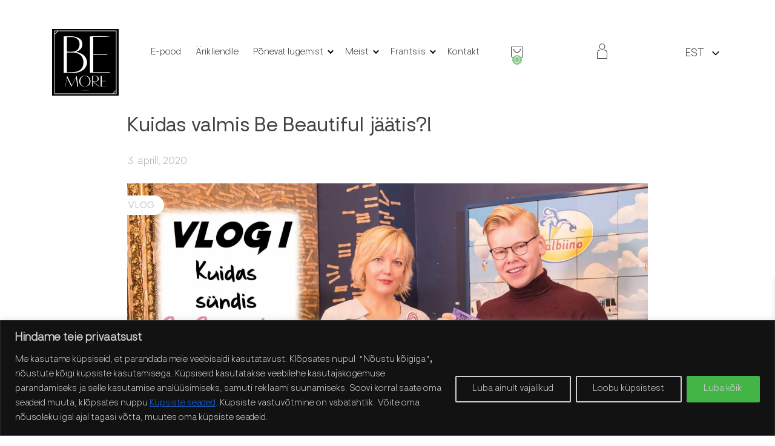

--- FILE ---
content_type: text/html; charset=utf-8
request_url: https://www.google.com/recaptcha/api2/anchor?ar=1&k=6LeFMHonAAAAAKiIgqXd3JqN3_WarLdAxFPjsY62&co=aHR0cHM6Ly9iZW1vcmUuZWU6NDQz&hl=en&v=N67nZn4AqZkNcbeMu4prBgzg&size=invisible&anchor-ms=20000&execute-ms=30000&cb=rm5rqpwm9ks8
body_size: 48868
content:
<!DOCTYPE HTML><html dir="ltr" lang="en"><head><meta http-equiv="Content-Type" content="text/html; charset=UTF-8">
<meta http-equiv="X-UA-Compatible" content="IE=edge">
<title>reCAPTCHA</title>
<style type="text/css">
/* cyrillic-ext */
@font-face {
  font-family: 'Roboto';
  font-style: normal;
  font-weight: 400;
  font-stretch: 100%;
  src: url(//fonts.gstatic.com/s/roboto/v48/KFO7CnqEu92Fr1ME7kSn66aGLdTylUAMa3GUBHMdazTgWw.woff2) format('woff2');
  unicode-range: U+0460-052F, U+1C80-1C8A, U+20B4, U+2DE0-2DFF, U+A640-A69F, U+FE2E-FE2F;
}
/* cyrillic */
@font-face {
  font-family: 'Roboto';
  font-style: normal;
  font-weight: 400;
  font-stretch: 100%;
  src: url(//fonts.gstatic.com/s/roboto/v48/KFO7CnqEu92Fr1ME7kSn66aGLdTylUAMa3iUBHMdazTgWw.woff2) format('woff2');
  unicode-range: U+0301, U+0400-045F, U+0490-0491, U+04B0-04B1, U+2116;
}
/* greek-ext */
@font-face {
  font-family: 'Roboto';
  font-style: normal;
  font-weight: 400;
  font-stretch: 100%;
  src: url(//fonts.gstatic.com/s/roboto/v48/KFO7CnqEu92Fr1ME7kSn66aGLdTylUAMa3CUBHMdazTgWw.woff2) format('woff2');
  unicode-range: U+1F00-1FFF;
}
/* greek */
@font-face {
  font-family: 'Roboto';
  font-style: normal;
  font-weight: 400;
  font-stretch: 100%;
  src: url(//fonts.gstatic.com/s/roboto/v48/KFO7CnqEu92Fr1ME7kSn66aGLdTylUAMa3-UBHMdazTgWw.woff2) format('woff2');
  unicode-range: U+0370-0377, U+037A-037F, U+0384-038A, U+038C, U+038E-03A1, U+03A3-03FF;
}
/* math */
@font-face {
  font-family: 'Roboto';
  font-style: normal;
  font-weight: 400;
  font-stretch: 100%;
  src: url(//fonts.gstatic.com/s/roboto/v48/KFO7CnqEu92Fr1ME7kSn66aGLdTylUAMawCUBHMdazTgWw.woff2) format('woff2');
  unicode-range: U+0302-0303, U+0305, U+0307-0308, U+0310, U+0312, U+0315, U+031A, U+0326-0327, U+032C, U+032F-0330, U+0332-0333, U+0338, U+033A, U+0346, U+034D, U+0391-03A1, U+03A3-03A9, U+03B1-03C9, U+03D1, U+03D5-03D6, U+03F0-03F1, U+03F4-03F5, U+2016-2017, U+2034-2038, U+203C, U+2040, U+2043, U+2047, U+2050, U+2057, U+205F, U+2070-2071, U+2074-208E, U+2090-209C, U+20D0-20DC, U+20E1, U+20E5-20EF, U+2100-2112, U+2114-2115, U+2117-2121, U+2123-214F, U+2190, U+2192, U+2194-21AE, U+21B0-21E5, U+21F1-21F2, U+21F4-2211, U+2213-2214, U+2216-22FF, U+2308-230B, U+2310, U+2319, U+231C-2321, U+2336-237A, U+237C, U+2395, U+239B-23B7, U+23D0, U+23DC-23E1, U+2474-2475, U+25AF, U+25B3, U+25B7, U+25BD, U+25C1, U+25CA, U+25CC, U+25FB, U+266D-266F, U+27C0-27FF, U+2900-2AFF, U+2B0E-2B11, U+2B30-2B4C, U+2BFE, U+3030, U+FF5B, U+FF5D, U+1D400-1D7FF, U+1EE00-1EEFF;
}
/* symbols */
@font-face {
  font-family: 'Roboto';
  font-style: normal;
  font-weight: 400;
  font-stretch: 100%;
  src: url(//fonts.gstatic.com/s/roboto/v48/KFO7CnqEu92Fr1ME7kSn66aGLdTylUAMaxKUBHMdazTgWw.woff2) format('woff2');
  unicode-range: U+0001-000C, U+000E-001F, U+007F-009F, U+20DD-20E0, U+20E2-20E4, U+2150-218F, U+2190, U+2192, U+2194-2199, U+21AF, U+21E6-21F0, U+21F3, U+2218-2219, U+2299, U+22C4-22C6, U+2300-243F, U+2440-244A, U+2460-24FF, U+25A0-27BF, U+2800-28FF, U+2921-2922, U+2981, U+29BF, U+29EB, U+2B00-2BFF, U+4DC0-4DFF, U+FFF9-FFFB, U+10140-1018E, U+10190-1019C, U+101A0, U+101D0-101FD, U+102E0-102FB, U+10E60-10E7E, U+1D2C0-1D2D3, U+1D2E0-1D37F, U+1F000-1F0FF, U+1F100-1F1AD, U+1F1E6-1F1FF, U+1F30D-1F30F, U+1F315, U+1F31C, U+1F31E, U+1F320-1F32C, U+1F336, U+1F378, U+1F37D, U+1F382, U+1F393-1F39F, U+1F3A7-1F3A8, U+1F3AC-1F3AF, U+1F3C2, U+1F3C4-1F3C6, U+1F3CA-1F3CE, U+1F3D4-1F3E0, U+1F3ED, U+1F3F1-1F3F3, U+1F3F5-1F3F7, U+1F408, U+1F415, U+1F41F, U+1F426, U+1F43F, U+1F441-1F442, U+1F444, U+1F446-1F449, U+1F44C-1F44E, U+1F453, U+1F46A, U+1F47D, U+1F4A3, U+1F4B0, U+1F4B3, U+1F4B9, U+1F4BB, U+1F4BF, U+1F4C8-1F4CB, U+1F4D6, U+1F4DA, U+1F4DF, U+1F4E3-1F4E6, U+1F4EA-1F4ED, U+1F4F7, U+1F4F9-1F4FB, U+1F4FD-1F4FE, U+1F503, U+1F507-1F50B, U+1F50D, U+1F512-1F513, U+1F53E-1F54A, U+1F54F-1F5FA, U+1F610, U+1F650-1F67F, U+1F687, U+1F68D, U+1F691, U+1F694, U+1F698, U+1F6AD, U+1F6B2, U+1F6B9-1F6BA, U+1F6BC, U+1F6C6-1F6CF, U+1F6D3-1F6D7, U+1F6E0-1F6EA, U+1F6F0-1F6F3, U+1F6F7-1F6FC, U+1F700-1F7FF, U+1F800-1F80B, U+1F810-1F847, U+1F850-1F859, U+1F860-1F887, U+1F890-1F8AD, U+1F8B0-1F8BB, U+1F8C0-1F8C1, U+1F900-1F90B, U+1F93B, U+1F946, U+1F984, U+1F996, U+1F9E9, U+1FA00-1FA6F, U+1FA70-1FA7C, U+1FA80-1FA89, U+1FA8F-1FAC6, U+1FACE-1FADC, U+1FADF-1FAE9, U+1FAF0-1FAF8, U+1FB00-1FBFF;
}
/* vietnamese */
@font-face {
  font-family: 'Roboto';
  font-style: normal;
  font-weight: 400;
  font-stretch: 100%;
  src: url(//fonts.gstatic.com/s/roboto/v48/KFO7CnqEu92Fr1ME7kSn66aGLdTylUAMa3OUBHMdazTgWw.woff2) format('woff2');
  unicode-range: U+0102-0103, U+0110-0111, U+0128-0129, U+0168-0169, U+01A0-01A1, U+01AF-01B0, U+0300-0301, U+0303-0304, U+0308-0309, U+0323, U+0329, U+1EA0-1EF9, U+20AB;
}
/* latin-ext */
@font-face {
  font-family: 'Roboto';
  font-style: normal;
  font-weight: 400;
  font-stretch: 100%;
  src: url(//fonts.gstatic.com/s/roboto/v48/KFO7CnqEu92Fr1ME7kSn66aGLdTylUAMa3KUBHMdazTgWw.woff2) format('woff2');
  unicode-range: U+0100-02BA, U+02BD-02C5, U+02C7-02CC, U+02CE-02D7, U+02DD-02FF, U+0304, U+0308, U+0329, U+1D00-1DBF, U+1E00-1E9F, U+1EF2-1EFF, U+2020, U+20A0-20AB, U+20AD-20C0, U+2113, U+2C60-2C7F, U+A720-A7FF;
}
/* latin */
@font-face {
  font-family: 'Roboto';
  font-style: normal;
  font-weight: 400;
  font-stretch: 100%;
  src: url(//fonts.gstatic.com/s/roboto/v48/KFO7CnqEu92Fr1ME7kSn66aGLdTylUAMa3yUBHMdazQ.woff2) format('woff2');
  unicode-range: U+0000-00FF, U+0131, U+0152-0153, U+02BB-02BC, U+02C6, U+02DA, U+02DC, U+0304, U+0308, U+0329, U+2000-206F, U+20AC, U+2122, U+2191, U+2193, U+2212, U+2215, U+FEFF, U+FFFD;
}
/* cyrillic-ext */
@font-face {
  font-family: 'Roboto';
  font-style: normal;
  font-weight: 500;
  font-stretch: 100%;
  src: url(//fonts.gstatic.com/s/roboto/v48/KFO7CnqEu92Fr1ME7kSn66aGLdTylUAMa3GUBHMdazTgWw.woff2) format('woff2');
  unicode-range: U+0460-052F, U+1C80-1C8A, U+20B4, U+2DE0-2DFF, U+A640-A69F, U+FE2E-FE2F;
}
/* cyrillic */
@font-face {
  font-family: 'Roboto';
  font-style: normal;
  font-weight: 500;
  font-stretch: 100%;
  src: url(//fonts.gstatic.com/s/roboto/v48/KFO7CnqEu92Fr1ME7kSn66aGLdTylUAMa3iUBHMdazTgWw.woff2) format('woff2');
  unicode-range: U+0301, U+0400-045F, U+0490-0491, U+04B0-04B1, U+2116;
}
/* greek-ext */
@font-face {
  font-family: 'Roboto';
  font-style: normal;
  font-weight: 500;
  font-stretch: 100%;
  src: url(//fonts.gstatic.com/s/roboto/v48/KFO7CnqEu92Fr1ME7kSn66aGLdTylUAMa3CUBHMdazTgWw.woff2) format('woff2');
  unicode-range: U+1F00-1FFF;
}
/* greek */
@font-face {
  font-family: 'Roboto';
  font-style: normal;
  font-weight: 500;
  font-stretch: 100%;
  src: url(//fonts.gstatic.com/s/roboto/v48/KFO7CnqEu92Fr1ME7kSn66aGLdTylUAMa3-UBHMdazTgWw.woff2) format('woff2');
  unicode-range: U+0370-0377, U+037A-037F, U+0384-038A, U+038C, U+038E-03A1, U+03A3-03FF;
}
/* math */
@font-face {
  font-family: 'Roboto';
  font-style: normal;
  font-weight: 500;
  font-stretch: 100%;
  src: url(//fonts.gstatic.com/s/roboto/v48/KFO7CnqEu92Fr1ME7kSn66aGLdTylUAMawCUBHMdazTgWw.woff2) format('woff2');
  unicode-range: U+0302-0303, U+0305, U+0307-0308, U+0310, U+0312, U+0315, U+031A, U+0326-0327, U+032C, U+032F-0330, U+0332-0333, U+0338, U+033A, U+0346, U+034D, U+0391-03A1, U+03A3-03A9, U+03B1-03C9, U+03D1, U+03D5-03D6, U+03F0-03F1, U+03F4-03F5, U+2016-2017, U+2034-2038, U+203C, U+2040, U+2043, U+2047, U+2050, U+2057, U+205F, U+2070-2071, U+2074-208E, U+2090-209C, U+20D0-20DC, U+20E1, U+20E5-20EF, U+2100-2112, U+2114-2115, U+2117-2121, U+2123-214F, U+2190, U+2192, U+2194-21AE, U+21B0-21E5, U+21F1-21F2, U+21F4-2211, U+2213-2214, U+2216-22FF, U+2308-230B, U+2310, U+2319, U+231C-2321, U+2336-237A, U+237C, U+2395, U+239B-23B7, U+23D0, U+23DC-23E1, U+2474-2475, U+25AF, U+25B3, U+25B7, U+25BD, U+25C1, U+25CA, U+25CC, U+25FB, U+266D-266F, U+27C0-27FF, U+2900-2AFF, U+2B0E-2B11, U+2B30-2B4C, U+2BFE, U+3030, U+FF5B, U+FF5D, U+1D400-1D7FF, U+1EE00-1EEFF;
}
/* symbols */
@font-face {
  font-family: 'Roboto';
  font-style: normal;
  font-weight: 500;
  font-stretch: 100%;
  src: url(//fonts.gstatic.com/s/roboto/v48/KFO7CnqEu92Fr1ME7kSn66aGLdTylUAMaxKUBHMdazTgWw.woff2) format('woff2');
  unicode-range: U+0001-000C, U+000E-001F, U+007F-009F, U+20DD-20E0, U+20E2-20E4, U+2150-218F, U+2190, U+2192, U+2194-2199, U+21AF, U+21E6-21F0, U+21F3, U+2218-2219, U+2299, U+22C4-22C6, U+2300-243F, U+2440-244A, U+2460-24FF, U+25A0-27BF, U+2800-28FF, U+2921-2922, U+2981, U+29BF, U+29EB, U+2B00-2BFF, U+4DC0-4DFF, U+FFF9-FFFB, U+10140-1018E, U+10190-1019C, U+101A0, U+101D0-101FD, U+102E0-102FB, U+10E60-10E7E, U+1D2C0-1D2D3, U+1D2E0-1D37F, U+1F000-1F0FF, U+1F100-1F1AD, U+1F1E6-1F1FF, U+1F30D-1F30F, U+1F315, U+1F31C, U+1F31E, U+1F320-1F32C, U+1F336, U+1F378, U+1F37D, U+1F382, U+1F393-1F39F, U+1F3A7-1F3A8, U+1F3AC-1F3AF, U+1F3C2, U+1F3C4-1F3C6, U+1F3CA-1F3CE, U+1F3D4-1F3E0, U+1F3ED, U+1F3F1-1F3F3, U+1F3F5-1F3F7, U+1F408, U+1F415, U+1F41F, U+1F426, U+1F43F, U+1F441-1F442, U+1F444, U+1F446-1F449, U+1F44C-1F44E, U+1F453, U+1F46A, U+1F47D, U+1F4A3, U+1F4B0, U+1F4B3, U+1F4B9, U+1F4BB, U+1F4BF, U+1F4C8-1F4CB, U+1F4D6, U+1F4DA, U+1F4DF, U+1F4E3-1F4E6, U+1F4EA-1F4ED, U+1F4F7, U+1F4F9-1F4FB, U+1F4FD-1F4FE, U+1F503, U+1F507-1F50B, U+1F50D, U+1F512-1F513, U+1F53E-1F54A, U+1F54F-1F5FA, U+1F610, U+1F650-1F67F, U+1F687, U+1F68D, U+1F691, U+1F694, U+1F698, U+1F6AD, U+1F6B2, U+1F6B9-1F6BA, U+1F6BC, U+1F6C6-1F6CF, U+1F6D3-1F6D7, U+1F6E0-1F6EA, U+1F6F0-1F6F3, U+1F6F7-1F6FC, U+1F700-1F7FF, U+1F800-1F80B, U+1F810-1F847, U+1F850-1F859, U+1F860-1F887, U+1F890-1F8AD, U+1F8B0-1F8BB, U+1F8C0-1F8C1, U+1F900-1F90B, U+1F93B, U+1F946, U+1F984, U+1F996, U+1F9E9, U+1FA00-1FA6F, U+1FA70-1FA7C, U+1FA80-1FA89, U+1FA8F-1FAC6, U+1FACE-1FADC, U+1FADF-1FAE9, U+1FAF0-1FAF8, U+1FB00-1FBFF;
}
/* vietnamese */
@font-face {
  font-family: 'Roboto';
  font-style: normal;
  font-weight: 500;
  font-stretch: 100%;
  src: url(//fonts.gstatic.com/s/roboto/v48/KFO7CnqEu92Fr1ME7kSn66aGLdTylUAMa3OUBHMdazTgWw.woff2) format('woff2');
  unicode-range: U+0102-0103, U+0110-0111, U+0128-0129, U+0168-0169, U+01A0-01A1, U+01AF-01B0, U+0300-0301, U+0303-0304, U+0308-0309, U+0323, U+0329, U+1EA0-1EF9, U+20AB;
}
/* latin-ext */
@font-face {
  font-family: 'Roboto';
  font-style: normal;
  font-weight: 500;
  font-stretch: 100%;
  src: url(//fonts.gstatic.com/s/roboto/v48/KFO7CnqEu92Fr1ME7kSn66aGLdTylUAMa3KUBHMdazTgWw.woff2) format('woff2');
  unicode-range: U+0100-02BA, U+02BD-02C5, U+02C7-02CC, U+02CE-02D7, U+02DD-02FF, U+0304, U+0308, U+0329, U+1D00-1DBF, U+1E00-1E9F, U+1EF2-1EFF, U+2020, U+20A0-20AB, U+20AD-20C0, U+2113, U+2C60-2C7F, U+A720-A7FF;
}
/* latin */
@font-face {
  font-family: 'Roboto';
  font-style: normal;
  font-weight: 500;
  font-stretch: 100%;
  src: url(//fonts.gstatic.com/s/roboto/v48/KFO7CnqEu92Fr1ME7kSn66aGLdTylUAMa3yUBHMdazQ.woff2) format('woff2');
  unicode-range: U+0000-00FF, U+0131, U+0152-0153, U+02BB-02BC, U+02C6, U+02DA, U+02DC, U+0304, U+0308, U+0329, U+2000-206F, U+20AC, U+2122, U+2191, U+2193, U+2212, U+2215, U+FEFF, U+FFFD;
}
/* cyrillic-ext */
@font-face {
  font-family: 'Roboto';
  font-style: normal;
  font-weight: 900;
  font-stretch: 100%;
  src: url(//fonts.gstatic.com/s/roboto/v48/KFO7CnqEu92Fr1ME7kSn66aGLdTylUAMa3GUBHMdazTgWw.woff2) format('woff2');
  unicode-range: U+0460-052F, U+1C80-1C8A, U+20B4, U+2DE0-2DFF, U+A640-A69F, U+FE2E-FE2F;
}
/* cyrillic */
@font-face {
  font-family: 'Roboto';
  font-style: normal;
  font-weight: 900;
  font-stretch: 100%;
  src: url(//fonts.gstatic.com/s/roboto/v48/KFO7CnqEu92Fr1ME7kSn66aGLdTylUAMa3iUBHMdazTgWw.woff2) format('woff2');
  unicode-range: U+0301, U+0400-045F, U+0490-0491, U+04B0-04B1, U+2116;
}
/* greek-ext */
@font-face {
  font-family: 'Roboto';
  font-style: normal;
  font-weight: 900;
  font-stretch: 100%;
  src: url(//fonts.gstatic.com/s/roboto/v48/KFO7CnqEu92Fr1ME7kSn66aGLdTylUAMa3CUBHMdazTgWw.woff2) format('woff2');
  unicode-range: U+1F00-1FFF;
}
/* greek */
@font-face {
  font-family: 'Roboto';
  font-style: normal;
  font-weight: 900;
  font-stretch: 100%;
  src: url(//fonts.gstatic.com/s/roboto/v48/KFO7CnqEu92Fr1ME7kSn66aGLdTylUAMa3-UBHMdazTgWw.woff2) format('woff2');
  unicode-range: U+0370-0377, U+037A-037F, U+0384-038A, U+038C, U+038E-03A1, U+03A3-03FF;
}
/* math */
@font-face {
  font-family: 'Roboto';
  font-style: normal;
  font-weight: 900;
  font-stretch: 100%;
  src: url(//fonts.gstatic.com/s/roboto/v48/KFO7CnqEu92Fr1ME7kSn66aGLdTylUAMawCUBHMdazTgWw.woff2) format('woff2');
  unicode-range: U+0302-0303, U+0305, U+0307-0308, U+0310, U+0312, U+0315, U+031A, U+0326-0327, U+032C, U+032F-0330, U+0332-0333, U+0338, U+033A, U+0346, U+034D, U+0391-03A1, U+03A3-03A9, U+03B1-03C9, U+03D1, U+03D5-03D6, U+03F0-03F1, U+03F4-03F5, U+2016-2017, U+2034-2038, U+203C, U+2040, U+2043, U+2047, U+2050, U+2057, U+205F, U+2070-2071, U+2074-208E, U+2090-209C, U+20D0-20DC, U+20E1, U+20E5-20EF, U+2100-2112, U+2114-2115, U+2117-2121, U+2123-214F, U+2190, U+2192, U+2194-21AE, U+21B0-21E5, U+21F1-21F2, U+21F4-2211, U+2213-2214, U+2216-22FF, U+2308-230B, U+2310, U+2319, U+231C-2321, U+2336-237A, U+237C, U+2395, U+239B-23B7, U+23D0, U+23DC-23E1, U+2474-2475, U+25AF, U+25B3, U+25B7, U+25BD, U+25C1, U+25CA, U+25CC, U+25FB, U+266D-266F, U+27C0-27FF, U+2900-2AFF, U+2B0E-2B11, U+2B30-2B4C, U+2BFE, U+3030, U+FF5B, U+FF5D, U+1D400-1D7FF, U+1EE00-1EEFF;
}
/* symbols */
@font-face {
  font-family: 'Roboto';
  font-style: normal;
  font-weight: 900;
  font-stretch: 100%;
  src: url(//fonts.gstatic.com/s/roboto/v48/KFO7CnqEu92Fr1ME7kSn66aGLdTylUAMaxKUBHMdazTgWw.woff2) format('woff2');
  unicode-range: U+0001-000C, U+000E-001F, U+007F-009F, U+20DD-20E0, U+20E2-20E4, U+2150-218F, U+2190, U+2192, U+2194-2199, U+21AF, U+21E6-21F0, U+21F3, U+2218-2219, U+2299, U+22C4-22C6, U+2300-243F, U+2440-244A, U+2460-24FF, U+25A0-27BF, U+2800-28FF, U+2921-2922, U+2981, U+29BF, U+29EB, U+2B00-2BFF, U+4DC0-4DFF, U+FFF9-FFFB, U+10140-1018E, U+10190-1019C, U+101A0, U+101D0-101FD, U+102E0-102FB, U+10E60-10E7E, U+1D2C0-1D2D3, U+1D2E0-1D37F, U+1F000-1F0FF, U+1F100-1F1AD, U+1F1E6-1F1FF, U+1F30D-1F30F, U+1F315, U+1F31C, U+1F31E, U+1F320-1F32C, U+1F336, U+1F378, U+1F37D, U+1F382, U+1F393-1F39F, U+1F3A7-1F3A8, U+1F3AC-1F3AF, U+1F3C2, U+1F3C4-1F3C6, U+1F3CA-1F3CE, U+1F3D4-1F3E0, U+1F3ED, U+1F3F1-1F3F3, U+1F3F5-1F3F7, U+1F408, U+1F415, U+1F41F, U+1F426, U+1F43F, U+1F441-1F442, U+1F444, U+1F446-1F449, U+1F44C-1F44E, U+1F453, U+1F46A, U+1F47D, U+1F4A3, U+1F4B0, U+1F4B3, U+1F4B9, U+1F4BB, U+1F4BF, U+1F4C8-1F4CB, U+1F4D6, U+1F4DA, U+1F4DF, U+1F4E3-1F4E6, U+1F4EA-1F4ED, U+1F4F7, U+1F4F9-1F4FB, U+1F4FD-1F4FE, U+1F503, U+1F507-1F50B, U+1F50D, U+1F512-1F513, U+1F53E-1F54A, U+1F54F-1F5FA, U+1F610, U+1F650-1F67F, U+1F687, U+1F68D, U+1F691, U+1F694, U+1F698, U+1F6AD, U+1F6B2, U+1F6B9-1F6BA, U+1F6BC, U+1F6C6-1F6CF, U+1F6D3-1F6D7, U+1F6E0-1F6EA, U+1F6F0-1F6F3, U+1F6F7-1F6FC, U+1F700-1F7FF, U+1F800-1F80B, U+1F810-1F847, U+1F850-1F859, U+1F860-1F887, U+1F890-1F8AD, U+1F8B0-1F8BB, U+1F8C0-1F8C1, U+1F900-1F90B, U+1F93B, U+1F946, U+1F984, U+1F996, U+1F9E9, U+1FA00-1FA6F, U+1FA70-1FA7C, U+1FA80-1FA89, U+1FA8F-1FAC6, U+1FACE-1FADC, U+1FADF-1FAE9, U+1FAF0-1FAF8, U+1FB00-1FBFF;
}
/* vietnamese */
@font-face {
  font-family: 'Roboto';
  font-style: normal;
  font-weight: 900;
  font-stretch: 100%;
  src: url(//fonts.gstatic.com/s/roboto/v48/KFO7CnqEu92Fr1ME7kSn66aGLdTylUAMa3OUBHMdazTgWw.woff2) format('woff2');
  unicode-range: U+0102-0103, U+0110-0111, U+0128-0129, U+0168-0169, U+01A0-01A1, U+01AF-01B0, U+0300-0301, U+0303-0304, U+0308-0309, U+0323, U+0329, U+1EA0-1EF9, U+20AB;
}
/* latin-ext */
@font-face {
  font-family: 'Roboto';
  font-style: normal;
  font-weight: 900;
  font-stretch: 100%;
  src: url(//fonts.gstatic.com/s/roboto/v48/KFO7CnqEu92Fr1ME7kSn66aGLdTylUAMa3KUBHMdazTgWw.woff2) format('woff2');
  unicode-range: U+0100-02BA, U+02BD-02C5, U+02C7-02CC, U+02CE-02D7, U+02DD-02FF, U+0304, U+0308, U+0329, U+1D00-1DBF, U+1E00-1E9F, U+1EF2-1EFF, U+2020, U+20A0-20AB, U+20AD-20C0, U+2113, U+2C60-2C7F, U+A720-A7FF;
}
/* latin */
@font-face {
  font-family: 'Roboto';
  font-style: normal;
  font-weight: 900;
  font-stretch: 100%;
  src: url(//fonts.gstatic.com/s/roboto/v48/KFO7CnqEu92Fr1ME7kSn66aGLdTylUAMa3yUBHMdazQ.woff2) format('woff2');
  unicode-range: U+0000-00FF, U+0131, U+0152-0153, U+02BB-02BC, U+02C6, U+02DA, U+02DC, U+0304, U+0308, U+0329, U+2000-206F, U+20AC, U+2122, U+2191, U+2193, U+2212, U+2215, U+FEFF, U+FFFD;
}

</style>
<link rel="stylesheet" type="text/css" href="https://www.gstatic.com/recaptcha/releases/N67nZn4AqZkNcbeMu4prBgzg/styles__ltr.css">
<script nonce="s_dE0xpH-rBLt2-w30S_hA" type="text/javascript">window['__recaptcha_api'] = 'https://www.google.com/recaptcha/api2/';</script>
<script type="text/javascript" src="https://www.gstatic.com/recaptcha/releases/N67nZn4AqZkNcbeMu4prBgzg/recaptcha__en.js" nonce="s_dE0xpH-rBLt2-w30S_hA">
      
    </script></head>
<body><div id="rc-anchor-alert" class="rc-anchor-alert"></div>
<input type="hidden" id="recaptcha-token" value="[base64]">
<script type="text/javascript" nonce="s_dE0xpH-rBLt2-w30S_hA">
      recaptcha.anchor.Main.init("[\x22ainput\x22,[\x22bgdata\x22,\x22\x22,\[base64]/[base64]/[base64]/[base64]/[base64]/[base64]/[base64]/[base64]/[base64]/[base64]/[base64]/[base64]/[base64]/[base64]\x22,\[base64]\\u003d\x22,\x22wrlAw50XLCnDvn8xXsKTwoEvwoDDkiDCnDbDqRTChsOvwpfCnsOBdw85QsOdw7DDoMORw7vCu8OkEmLCjlnDrsOxZsKNw7x/wqHCk8OKwoBAw6B3aS0Hw4vCgsOOA8O5w7lYwoLDmmnClxvCn8OMw7HDrcOlUcKCwrITwozCq8OwwoZEwoHDqBTDiAjDokoWwrTCjlnCmCZib8KXXsO1w7pTw43DlsOMTsKiBmxzasOvw4bDtsO/w57DhsK1w47Ci8OVAcKYRTTCnlDDhcO/wrLCp8O1w7LCisKXA8OAw6k3XkJvNVDDkMODKcOAwrliw6YKw5TDpsKOw6c2wrTDmcKVc8OEw4Bhw44HC8OwcB7Cu3/[base64]/wpTDt8OkKMKyw4HCosKZw61WQnFlwqbCjybCv8KYwrLCr8KWHMOOwqXCuxtqw5DCk1IAwpfCrU4xwqEOwoPDhnEHwpsnw43Cq8O5ZTHDlkDCnSHCkxMEw7LDqXPDvhTDj1fCp8K9w7bCo0YbVcOvwo/DigVywrbDiCHCjj3Du8KNZMKbb03CnMOTw6XDkmDDqxMQwo5ZwrbDlcKlFsKPUMOXa8OPwpZOw69lwro5wrY+w7/[base64]/wqXCicOzwqHDscOTw7fDmSjDicKpDsKNwqZyw43CqmzDlQHDk01EwoNjQcOXOVjDoMOyw4NlU8KZKHTCpFAWw5zDk8OsZsKDwqdeIsOKwrRhTsOCwr4eVcKsM8OLSwpIw5XDgQ7DocOqHsOzwovCnsORwq5Qw6nCiUXCusOow6/Ctn7Dp8OswrRiw7DClyZvw5RINmTDkcKzwovCmgcMUMO1RsKHAjhUCUHDqcK7w4jCqcKKwp5tw5LDhcOKRhInwqLCgXvCmMK5wo4QJ8KWwr/DhsKzei/DgcK8Z0rDkCUtwq/DjSIEwpgewrR3wo0Jw7LDrcOgNcKWw690QB4mbsKgwp9iwogLTWF1KDrDumTCgFdYw6jDrRIwHVcuw5Fxw5LDu8O/K8Kmw6rCjcKDM8ONZsOPwrk6w5zCulNEwoJXwp54E8OKw5/Ch8K+UG3ClcO4wrFpCsKowpPCoMKnJcOlwrJrRzrDpkYmw43DkCHDlcOtE8OaHzVVw4bChgMTwqN7eMO0KWjCrcK3w6J5wrvCm8KsYsOLw5kiGMK0C8OIw5E/w65Hw5/ChMOBwrwNw4HDtMKiwr/DrsKRRsOKw6sPElppT8K7ZnHCvG7Ck2jDjcK0XW5ywr1Tw7lQw4PCmxcbw5jCh8KnwqkQF8OjwrXCtUYowptIeX7ClCIvw4NGMDN/WzfDgwJfH2ZEw5Rvw4Vqw73Cq8Ofw7TDpXrDrhd0w6PCj0xNEjLChcOSezYmw7ZmYALCvMO1wqrCuWHDisKqwrZkw6bDhMOnCMONw4kLw5XCp8OOH8OoUsOew67CoAbCuMOJesO1w79dw6wATMKQw5kfwpBxw7vDkyjDv27CtyBCfcKtbsK/N8OEw7ofHDcUIsOrSQjCtDB7IcKOwqMwIAdqwoHDqkDCqMKmXcOxw5rDji7DhMOdw5PComILw6rCum7Dt8Kmw79zSsKxFcOew7bCkWVUEMKew4I4DsOow7F+woAmBVN2wrzCosOPwrUrccOQw5rCiwBxWMOIw5EcdsOuwqNoW8Onw4LCkjbCusKOEsO/EXPDjWM/[base64]/[base64]/Do8OXw5bDhsKcJsOjDcKsw5Jvwok7J1NhXsOsLMO3wpROeXFEElsvecK7FionbTbChMKFw4d5w40mG0/[base64]/ClULClsOsQ8Khf1IxREbDjUDCmcKjWcK5FcKfZkBLTnxiw4E7wqHCq8KQN8OyDMKAw71JUT5+w5VdLx3DqRZdNUHCkyLCrMKFwqjDqcK/w7VXK0TDscKew7XDo0siwosTEsKIw5TDhjnCrzFGMsO4w7xlGnouG8OYf8KcDBrDrhDCrDQRw77CoSdSw6XDlAJww7zCjjY7SlwVF3zChsK8JExsL8OOIxNfwrgLHCw4Gw97JyYjw7XDoMO8w5nDhnPDoB0zwrk/w7bCtl/Cu8ONw5IxADVIJsOYw7XDo1R0w5bDq8KHVVnDj8O5GsKowrIIwpPDu0kAVmt5DmvCrGp3IsOTwqknw4h6wqB2wrfCvsOrw5lwEnEYGcKGw6ZPdMKYUcOKCT7Dnk0Cw4/CvX/[base64]/DnQ3DvWVKw7fDsTU0w7vDnA8FOMOcwpFEw5DDr8Olw67CjsKsGcOaw4jCiHkvwpt0w6t/DMKjDcKaw5oRbsOQwpgfwrcDAsOuwogiFRPDrsOKwo0Kw4c6XsKSf8OPwpLCusOpWCtRWQ3ClTrCiwbDksKZWMODwpzCk8OgGxAjPwrCnSoyFXxQM8KGw4kQwrUlD0MUO8OAwqs6V8K5wr94X8OCw7AWw6jCgQfCkgp2P8K+wpXChcKSw6XDi8OIw5zDpMK/[base64]/[base64]/DlMKIw7U+Rx/CicKWw7bDoMK9wovChTYGw7FDw7vDnRXDusOLY2xTEmUAwqFufMK3w4lSVXPDi8Kww5zDl3YHDsKoAcKBwqcMw55FP8KMCXjDjgEBX8OxwolVw5crHyFuwplPd0PCkm/DqcKEw5EQTsK/UhrDvsOCwpTDoDbCmcOgw7DCn8OdfcOZGE/ClMKBw7nCvxkffkjDvmDDnhzDvsK9blB0W8KPL8OoM2wMUyomw55BfRHCqUFdKixLAsO6fSXDisOYwp/DundEBsOPFCzDpwrCg8K3CU4CwrtzOCLDqWILw6TDmQ3DjcKOXRPCqcOFw4wNHcO1HMORYmnChRA+wpjDvDXCiMKTw5fDrsKKFEk8wp5+w5YXLsKGEcOew5DCpUNtwqPDq3Vpw4/Dn1rCinIPwrQNScO/RcK2wqIUCDHDqzQVBMKZDTvCksKPw6R7wrx6w4gbwoLDicK3w43CpljDmy9GAsOFR3dCeXzDpmFJwoDCswnCrMKSQRk6w7EgJkdVw4DCvcOtBmTCtkUJecOeMMKVLsKebMOgwrMtwqfChgs4EkXDmHLDmmnCul4VZ8KYw4UdCcOZNh1WwqDDpsK/G2pLbcKGKcKAworCiDvCoSoUGVpQwrbCnW7Dm2LDhHF1HgRPw7DDpmLDrsOYw7Byw79VZFJSw549O2NfLMOpw7Egw5c5w4ZGwojDgMK9w5XDtjrDnjrDtsOMemlJbETCi8OcwpnCvBLDowFSJgDDsMO2Q8ORwrJiRcOew77Dr8K/HsKUf8OdwoMNw4Ndw5pjwqzCuxXCvlQMfsKuw552w7kuClNiwp4Bw7bDh8KCw4nCgB1Kb8Ofw4HCvzQQwo/CpsOmCMOhRD/DujTDuDzDs8OVbUHDo8KtZcOfw4EZbg82STLDoMOHdD/DtEE0DAxeYXDCjm7CucKNAcO4YsKvcH3DoBjCoCDDsHdLwr8LacOzWsKRwpDCrFYIb1jCosOqHB1Cw6RSwrU9wqQEXHFywog/bAjCni7DsEhvwoDDpMKqw4dswqLCsMOcdClpd8KAK8Obwp9AEsO5w7RJU2cDw63ChRwHY8OEV8KXFsOOwo0qX8K2w7bCiTgTXzMsWcOdJMKsw7ooEUXDrBYGFMO8wqHDolvDiX5RwrPDj0LCvMKRw63DojIwRmR3GMOCw6UxAMKJwqDDl8KiwpfClDsFw5J/[base64]/w6FtwoJ7w4Q2EcOLUsObfMKrRmEGKgHClH8HY8OhQhUewqbCqBFNwo3DiknClU7DssK6woLCl8ODFMOWacKaFGrDhFnDpsO6wrHDncOhCS3CnsKqRcKewrbDsjPDjsKbQsKpPndpSiIcCsKfwoXDpVfCgcOyE8O/w57CriDDjcOYwrkgwoBtw5sJOMKpDg7DrMKxw5vCo8OLw5Ayw6k7BzPCgXxfasOrw7LDoCbDoMKbbMKnVsOSw5E8w43CghrDnmkFfcOzY8KYAUlrQcKrZ8Oaw4FFJMOtBXfDgMKfwpDDvMOLej/CvlQEVMOFCVzDl8KJw68Dw7ZvBRccS8KUf8Kuw7vCi8OBw7TDl8OYw5LClz7DicK0w6dQPHjCkkPCncKYd8OEw4DDsHpKw4nDgy5PwpLDikzDiCEmQMOvwqIQw7Fbw7vCuMOww5jCkS9/WQ7Ct8O7IGlHYsKYw6k6TGfCrsKfw6PCqhcbwrY5RWBAwrkIw5HDusK+w65cw5fCmcOHw6Mywr4CwrUcJXvDi0l4GB0ew7wpZGIuJ8K0wqXCpQV2c1U2wqLDgMKjMgA0FlsGwqnDhMOZw6jCtcO/[base64]/[base64]/CssO9O0hFK8O6UVLDnMOYBR7CmsK7w6vDg8OMPcKiCsKpUXNIGD7DvcKrGD3Ck8KUw5DCh8O1WR3CrxhJN8KmFXnClMOuw4cFKcKPw45iU8KAFsKXwqzDucKwwrfCq8O+w4dmYcKGwqoeLCo6wrnCpcOpIh5hQgxlwqVZwrsoUcKmesKkw7N1OsKWwosSw6E/[base64]/DllZVH8Ktw7PChcOWw67DssKfCcOpw5PDrjzDpMOmwrPCvmMBOcOPwqdiwoMewrhPwr8LwoV2woMsAlxhKcKRR8KGw4xDZ8KmwofDm8KZw6zDn8KcHMKxezbDjMK0ZgICAcO7WDrDicKrQMOzARklFsKVDGs2w6fDlmJ/CcKGw5QVwqHDg8Khw7bDrMOsw6/ChELCt2HCjcOqLncCGDZ9wr/[base64]/Dk8KnB1vCtMOrQ0rDoDXDoxoPw7jDuSwIwqoEw7bCk2MtwosvcsO3F8KPwoDDsAYDw73Dn8Oof8Ojwrp8w70+wonCnSsVYlzCuGvCtsK2w6fCiGzDh3oqSSMlCMOywrRtwpvDhcKSwrXDpHfCiAcTwp4aecK/wqDCn8Kqw4DCixARwoBFFcKYwrLDncOJRXsZwrx9NsOKWsKrw7I6Ty/[base64]/w58hw7QjX8OmWsOcwqbCu1nClFvCucOcF39ILsKKwq3CpMO/w6PDqsKfPho2bSzDqxnDh8KTQigNU8OrV8Ogw5LDiMO2McKCwqwneMKSwr9nRcOTw7XDowB7w7fDlsK3Q8Ozw50iwo50w6HClcOTacKMwqtCw7vDnsO9JXHCl35cw5rCpcOfZwfCvj/CucKnVMONfzrDmMKCMsKCLQwNwo45HcK9RUQ6woUZdjkbwpsJwrBGTcKhCsOIw4FpWV7Dq3jCmBkVwp7CucK1wo1kVMKiw7bDki3DnyrCpHh3GMKBw7/Cu0nDpsK4eMO7LcKcwqwkwoAWfkdhLA7DocO5NRnDu8OewrLCgcORFkMmc8KewqdYw5XCgh4GOQMTw6cRw50CemdSc8Kgw4lJcSPCvErCvXkCw5bDnMKpw7gPw7XCmQoMw4jDv8O/O8OrTTw/bwsZw5jDiEjDvkltQhbDhMOkS8Kbw50sw5wFDMKRwqDCjy3DiBVLw7Mua8OAccKyw4TCh3dEwqknWDfDh8Kzw4rDpR7Du8OHwpwKwrA4TwzCgWUwLlXCsnTCq8KYX8OQI8KWwo/[base64]/Cg8K2w78UwpnDumJ+UCdWeMOMwqBAwq7CkcK/eMOmw5DCosK8wpvCtcOwNAwMFcK+K8K6WCgKV0HCgQt0wpMIW37ChsK+U8OMXcKHwp8ow7TCuzBzw7TCocKdfMOOBAHDtMKnwpA8VS3Ck8KKZ1xkwrYicsOBwr0XwpLChRvCpwfCnQXDrsONI8Kew7/DiHvDtcKfwq/DoWxXD8KfHsKPw4/DtEvDl8KJOsKAw4vCncKeGnd0wr7CqFXDmTrDsWhjcsK/U3pxHcKWw7/CoMK6RRjCpCTDsiLCqcKawqZfw4oZbcOBwqnDucOVwqx4wqJpJ8OjEGpewrAVLU7DrMOWcsOZwoTCo14GQSPDqCHDvMKPw7/[base64]/ClD8RwqfDuHgWbD/[base64]/Ci8K2VnzCtinCicK4BTPDkWbDi8Krw5E/UsKZWm0Yw5jCgknDnBfDr8KMfMOnwrXDmScaZlvCpzbDn2DClXEGWDfDhsOzwq8UwpfDksKpe0zDoyNUaU/CjMOLw4HDmFTDtsKGFFbDtcKRBCVQwpYQw4zDmcOPZ2TCj8O4MygAWcKEBgPDhQPDmcOkFz3CrTA0UcKWwqLCmcKYTcONw4TCvwVMwr9OwrBqEwDCg8OnNsO3wrZ8IlRCCjd4CMOSHR5veQ3DnWR4MhJfworCkwjCgMKFwo/DlMOsw5Zefm7CscOBw4cxHmDCiMOFegdvwq8HejobOsOuwojDiMKCw5Fpw7czHgDDgxoPRsKkw75yXcKAw4IEwpZdZsK/wpQNLh8hw41hacKGw7NqworCvsK3Ik/Cj8OQZiJhw40gw6EFfxLCt8ObHHbDmyM6ORwwXAw2woBGGDTDkDHDksKvSQJ1CsK/[base64]/JSjDm8OZSwTDgjfDqsKfXjh+ZMKgw7jDvUE9w5jCvcOMasOow53CtMOKw5Ftw5TDisKibRzCvHRcwpDDgsOjw6kdYyzDpsOUX8K3w4gBD8O8w43CtsOGw6bClMOZXMOjwrbDnsKdThofDi5mJisiwq0kRTxxClkMLMK/d8OuZXLDscOtJBYbw77DsTHCv8KJG8OvKcOFwqHCsEMJbzVHw5ZURcKLw70PXsOuw7XDgV3Drgoxw57Dr0wPw5xTLnNiw4nCiMO1MGDDvsKFDMK/asK/acKcwrnCjnjDj8OnCsO6bmbDgDrCpMOKwrjCqEpGWcOJwpkuJS1GVXPCmFYTTcKkw7x0wpcoYW7CqD/Cp0oQw4p7w7/CicKQwprDrcOtfQAZwpkxQMK2XEg5CQ/CpmRhXlVVwrQTOhpPAxN2e10VNBcPwqgaAwbDsMOCesOVw6TCrA7Cp8KnQcOuOFlAwrzDp8KHXDcHwpIgScKgwrLCsifDsMOXRk7CtcOKw7XDsMOtwoINw4HDgsKdY0sSw4fCjjfCsS3CmU4oYQEbaiM6wrfCnsOvwoYDw6rCr8KiW1nDosONdxXCs0nDphvDlRt/[base64]/DkWbDrcOuH2xXwoYiwr5Hw5Bcw7nDsCktwo0nAcOxw5I0wp3ChwNaHsONwrDDocK/P8OzVVdtbXEHLxPCkcO4YsOwGsOvw7EFN8OgC8OfUcKbNcKnwpbCpgHDqxpzFx7ClMOFYjzCgMODw6HCrsOjBCTDrMO/Xi58YAzDu3ZNw7PClsKpRcOCHsOyw67DtCbCojVcw4HDgcKbOBzDjnIIfBLCuGoNKjxpTVDCqW9ewrArwp0bVypBwqFKI8KtX8KscMOLwq3CicKOwr7CqELDijErw5d0w7JZAHjChU7Ch0UpVMOCw6kwRlHCucO/QMK0A8KhTcOtFsOUw6HDp0DCrk/DkjR3XcKAf8OCEcOYw7h2OzVew5h4PhNiQcOxZBMRdMKGYWNZw77CmAglNxZQFsOQwodYZlLCusOnJsO/wrTCtj0ZdcOTw7QZasO3FkdXwodubGnDmcKSWsK5w6/[base64]/wpRRWSfDhkp+w5VLwop0IQnDhCgLH8KoQk8DDQfDhcKgwpPCgVLCtsO9w4ZcQ8KKIcKHwqUIw6/[base64]/KMOkw6BFw5UKTgJJwrnCvAnCrMKjKlJacDcIAkvCisOjCDPDtTjDmhgGbMKtw47Cr8KiWxFawrRMwrrCjQpiTH7DrUw+woZ7wqp/fU46B8ONwqjCvMKfwrB+w73Ct8KhKSHCtMOGwpRewrnCvUTCr8O6NULCtcKKw7thw5gdwqXCvMKsw5wiw63Cr2HDn8OpwpZkaBjCrcK4cm3Dh0UIaUDCsMOJJcKmG8OTw75TP8K1woJbfm9CBSLCmQEtPQlZw7NvXVAScQspEX0ow5oow5QvwqkYwo/Ck2Q1w7Mlw4tTT8Ocw54HBMKKMsODw7Baw65ROktNwr13U8Khw6xfw5bCiFhbw7pFZsK0RTZHwobCncOxS8KEwoczM1U/E8OaK3/DkkJkw7DDicKha27ChgTDp8OoA8KwCMKGZ8Oyw4LCoUg7woM4wpbDvX3CpsOGTMOwwpbDrcKowoAqwpABw5wbAWrCjMKwHMOdTcKScyPDmgLDjcOMw5bDqVlMw4t9w4jCusK9wpJ+w7LCisKsWcO2AsKPZ8Ktdl/[base64]/wopaBsOvdsONTVnCgMKlw5PDjh3CnMKpw5w4wpHCoMOIwobCiFBkwrHCnsKaIMOwG8KsY8OdQMOcw7NdwojCjMOnw4HCpsOww5TDg8OsScKew7A+wodWQcOOw7B0wp3ClTcFQw46wqBcwrlXPQZrY8OJwpvCiMK7w7/[base64]/MMKrwrbCi8KIA8OSa8OvwrnCgcKnIgjCi2/DrkPCrcKTw5R2ClxIIMOpwqcVIcKcwrPChsKfSRrDgMO/[base64]/[base64]/[base64]/DpgQIw7bDgFpNM8O4w50kw6saw51xFsOAXcKMGsKyVsK2w7RZw6A1w6lTV8OjAcK7AsKLw5DChMKOwobDvgJRw6DDvlouHsOuUsKTSMKMUMK1PTdxe8OUw6PDk8O/wrXCs8KXRVYUbsKSf3VXw7rDnsKswqrCnsKAKsOTGi8SSBQHe35QccOrU8KbwqHCk8KKwoEAw7zDq8OBwoR/fcKMb8OJd8Oxw4kkw57CksOdwoTDr8Kmwp0gJ1HCglXCnsKbeUnCo8K3w7PDhTrDh2DDg8K9wqVfD8OsFsOdw7PCnA7DgRVjwqfDucKJVsOVw7jDhsOCwr5aEsO1wpDDnMOqKcKkwr5tacKCWgHDlMKuwonCpGQsw6fCqsOQO2/CoCbDtsOGw6t6w50QM8KNwo0iesOzSgrChcKgRwrCs2nCmzpJasOcUUjDl3fDtzvCknvChnjCkDg0TcKQV8KrwoLDhMKww5nDjB3DpEjCo1fCvcOhw4YcERDDqj3CshrCqcKXOsKow6V/wrYuXMKFLE5/w59QW1RSwp7CtcOUCcOIJBXDq0/[base64]/ccKOw6xUw4tXal8ZXsO5w5HCiBstDsK8w5fClcOFwp3DpCkIwp/[base64]/CvsO9GzzDhkrDlcKJw4MKwqLDkAFew77DqsO/[base64]/wrE/[base64]/E1t9wrbDjMKhYA/Co8OcSW/[base64]/[base64]/[base64]/DpmLCocOGw6XCkcKeFhozwoPCvMKvwoVgwrhVMMKHFsOlQsO9w4swwoTDhgLDscOGHwvCu0XCvMKpaDfDt8OBYcOMw7zCicOtwp0uwoQeRlfDosOHGDwTwo/[base64]/DocKQw48nZcOTM8KQw6x3w4pSQ2zChcOGL8KpDAl1w7rDgHQZw5hmDzvCmyxBwrl6w65kwoRXRH7CqhDCh8ONw6jCtMOzw6jCkFbCpsOcw49mw51AwpQyd8OhOsOVc8KTK3/DlcOSwo3DvwXCkcO4w5kqw63Ds0DDoMKQwqzDtcOZworCg8K7V8KQLsOZYkUuw4MXw5d1F3/Ckk3CikPCmsO6w5YiU8O3XV4Uw5ICHcOYQyxbwp/DmsKzw5nCrcOPw79SYsO2wrTDlAjDlMOZTcOpMxTCtsOYdyHDs8KCw6Vcwq7ClcOMwr4UNDjDjcKJTT9ow5nCkwsdw7LDkwMEenEnw5AOwpliUcOXIF/ChlfDscOZwpbCpwBRwqXDqsKDw5rCn8OecMOxUEnClcKIwpLCuMO/[base64]/Cli9+dcOhwqfDj8K1wqzCpSYow7zDo8ONcSTCjsOOw6bCqsO6axcPw5LCtQwSN2oIw5/Do8KKwobCqVh5D3bDlz3DpMKcDcKlF31jw4/DksK6FMKywphhw5JJw6jCgXLCo2EEHBPDn8KBcMKPw5Msw4nDiVTDnn81w7zCpmLCmMKEOUAWIg8ARnvDkWNewr3DiE3DncO8w63DpjnCgsOheMKqw5/Ch8OtGMOrMiHDkwIxP8OFQVnDpcOKXsKHN8KYw53CgsOTwrAGwpzDpm3CoDFRWV1BeVTCkBrDq8OuSMKTw5LDjMKCwqXDlsOVwpVtCFMUPwI0RmMIOcOawpPCtBDDg1cNwr5rw5PDgcKAw74BwqPCosKFbEo5w4MWc8KlGiDDnMOhJMKrfh5Nw67Dkw/DscK7bXg7AMOqwo3Dhwcswp7DkcOXw7h7w5zCkgd5MMKTRsOYHW3ClcKNWk59wrUyYcKzI2PDukNYwpYRwo0Twq12RC7CsBfDiVfDgznCijDDgcKQPTtdKx4Wwr7CrVY8w4DCjsOpw6Udwp/DrMOqf0MLw51uwqcPT8KPOHHCkUDDssKfRHpkJGHDsMKUfyTCiVUTwpsAw75fBFQ1IkrCusK6YlfCiMKhU8K5csOTwpB/[base64]/CrMOXw6tjwokXw7TDn2DCtMOqwqjCr1zDjMKGPEwawqQWw4hJUMKowpA9V8K4w43DkwDDvHvDlzYdw4FEwoDDpBjDt8KiccOywovDhMKLw7c/bwbCiCxawoNowrNDwpkuw4JbP8KlMwjCsMOfw5/ChMO5QEB5w6RgGQoFw5DDnlrDgV01WcKIV13DrCjDvsK+wrbCqlUBw6XDvMK5w6kgPMK3wq3DsU/Dm3bDoQ4lwovDsm/[base64]/[base64]/[base64]/w7vDocOjNcOjwpHDogjCn8K3QGvDk0Edw6kjwqxswrwFQ8OULgEsbiY3w6AuEGvDu8KuScO5wpHDvMK1wolNOiPDkxjDullkZCrDrsOFFcKrwqoxDsOqM8KJYMKTwp0BZDgUbhvCnsKew7dqwpbCkcKNwqEZwqpiw6dGPMK/w7UScMKRw6ghKUHDsClOCRDCm2XCkxgIw7bCkgzDpsKWw5DCu2RBEMKZcE1Ke8KndsK5wqzDiMOZwpEew47Dq8K2ZU3DoxBdwprDsS0lIMKXw4BTwqDCrTHCmEVVaGUAw7nDicOiw69pwqM8wo3Dg8K3AQnDrcKlw6YxwrgBLcOydyTCt8O/wp3CisObwrvDqWUow7PDj0YNwq4fAwfCg8K/AxZuYH4QC8OOasOsPmsnCsKvw7rDuDdJwrUlQWzDjGt/w5bCrmLDg8KZEwVdw5XCpWUWwpnDuR4VPHnCmyTCvCTDq8OwwpjDksKIeiHDgSnDssOqO2RDwojCilVmwpUjFcOlGsOUGTQlw5geT8KTUTcuwrcMw57Cn8KvEsO2ZD7CvAzCp1bDrmvDv8Ohw6XDvcOrwqxiGMOCGShBbnQJAyfDjk/CnDTCtlnDl3UhDsKnBcKmwqrChEDDvVfDocKmaUfDoMKqOsOfwrTDgMKlVMO8CMKvw44aI2kpw47DiVfCtMOmw43Cs23DpSTCjwgbwrLCpcOow5MPJcOSw4/Cvh/[base64]/ZsOJw58pwqEsZiTDnFfDkcOVaTLDl8OQw63CgGXDixZIUG8FHmTCjmvCi8KBIC9Pwp3CrsKkICt/HsO4AHoiwrddw7VfO8O7w5jCvTQFwqs7I3PDqD/[base64]/[base64]/[base64]/[base64]/[base64]/Ct8Oaw60zJzNjTsKUKGfCjMKaH8Kww7cTwpQsw7kUYWglwp7CgcO1w6bCq3okw4dgwr90w6kiwr3CuUDDpiTDmMKGCCXCnsOVWF3CqsKvdUXCsMOQcll/e35OwrTDu1cywo89w49Cw5oaw5oONXTCgloGTsKew6PCv8KSZsKzUE3DpV9owqR9wpDClMKrXn9dwo/CnMKMYTHCg8Kjw4DDpTLDi8KAw4QTBsKVw4V0JwTDr8KxwrvDtybCswLDgsOPHFnCpsOHGV7DjcKnw60Zwo7Cjg16wpnCtRrDnBLDhcOcw57Dp3E+w4vDrsKYwo/DsnrCucKNw4nDmcOOM8KwOApRNMOBQURxIVIrw7pcwp/[base64]/DoQoVFT17w5QsasKQw5TDjnbDlcKDwqbDkgYCJcOBZcKxCVTDnWDDsxg4O3jDmVB8bcO9FRDCucOEwptYS17DlWzClDHCisOpQ8OaMMOPwpvDg8OEwqB2Un5Dw6zDqsOjdsKmHRgDw7olw4PDrxIYw6/CkcKZwqDCm8O2wrIISW00BsOXU8KhworCksKKBTTDucKOw5shbsKAwo54w4A6w5bCh8OyL8KzLE5VdcKOS0rCisOYCk56wqI9wrhzXsOtf8KHITZWw7gCw4jCj8KfNz3Dl8Oswp/Coyh+I8KZYXQbCsOXCGbCh8OwYcOeWcKyMgjCgSvCssK2cl4hQgF2wqwlYSxqw6/CgQzCt2DDkgnCmB1XFcObBlskw4FqwpDDosKpwpbDu8KxUDcLw73DvCR0w44MeDRZUSPDmR3CliDClcO/wocDw7LDg8O1w61GODcqU8Oow67CmR7DtnrCn8O/OMKEwrzCr1HCk8KEDcKTw6gFGi0EfMO0w6pXMxTDrcK/[base64]/VQPDjSvCtcO4w6vCqMOAwojCv8KWwprChCnDjBJEdjHCvhY0w5LDhMOKU0UgSlFFw4DCjsKaw60va8KrHsOGVD0/wqXDlsKPwo7ClcKnGxXCsMKpw4MpwqfCrQEDAsKZw6UwPhnDscOjIsO/[base64]/[base64]/[base64]/[base64]/[base64]/DrcKmc8KXIsOVwrDCqkXDu8KSJmDCjsKZLMOXwo/DjcOVYiLClCDDvHnCuMKCX8OrYMKAcMOCwrIGLsODwrDChcONeyjCty0jwonCv1A4w5EEw5PDvMKYw78qN8OgwqnDmEjDgEHDm8KLD0NWUcOMw7HDicK1Bm14w6zCjMKiwpt7KsOPw6jDoE9Zw7HDnhInwrfDjiw7wrBUBcKVwrw9wpp4V8O8OT/CjgN4VMKlwqnCnsOIw4bCtMOqw6BjSCjCr8ORwqrCvTZEZsO4w4luS8KZw4NLScOpw73Dowpuw6lzwovDhjFMWcOwwp/DlcKjBcKzwpTDl8K6XMO0wpPCsQ50RUksVCbDtMOXw58+OsO9DB0Kw4HDsmPDnybDt0RYN8KXw40/QcKzwo5swrPDq8OwFTjDr8K4WW7Cu2vDj8OgCMOaw5TDkVsOwq3CnsOzw5PDhMKAwr/CnlkmGMO/KXt0w6/[base64]/JcOPY8O/LDIYc2gLVDfChGLDucKew7HCj8OMw6h9w7/ChEbDvAvDphTCosOCw5zDjsKmwr4vwrQjJTlyU1pOwobDtkLDvQ/[base64]/[base64]/[base64]/CvMOlUSYTwo/DhsKYwr7DuMOIT8OTwrjDhsOSw6Mgw6fDhMKswp4/wpPCtcOtw5/Dvx1YwrHCjxbDgMKVPUbCsgnDtBLCjx17NcKyeXvDihBWw61Dw61bwonDhUoSwrJewoTDosKnwpZcwqXDjcKKEzp8PMO1K8O/Q8OTwqjDhA3DpDDCpQdOwr/Chk3DsHU/dMOUw4bDrMKtw5vCs8O2w6/DtsOcesKPw7bCllLCsWnDksO4FcOwBMKWJjZ3w5LDjmrDssO+C8O4KMK5MC4NZMO/WcKpVAjDk0B9c8KpwqXDj8KrwqLCszJfwr0bw6IlwoBGwpfCkWXDhQ0qwojDghXDnMKtXg44wp5HwqISw7YEBcKtw68EA8KZw7TCs8KjX8O5aipCw4bCrMK3GkN8U3nCisKPw7LCuXvDqRTCoMODOGnClcKQw4bDrD9HVcOIwo1+RVUVVsOdwrPDs03Ds20fwqV/[base64]/[base64]/agc8w5vCsGwCL8Oie3PDm8KMw4HClw3CnhTCrMK5w5jChEsVacKtHFjCvEHDssKTw71bwpnDp8OewrYnNn3DrnscwrgdScOOSCkrDcK+wqRLHcOHwr/DvsOIb1/CvMO/wp/[base64]/CicK2woQMNsKowpDCkMKJH2vCrsKrXmsTw65NPBzCoMK0UcKiwrXDncKgwrnCtD4QwpjDoMKFwqdIw67Ciz/[base64]/Dk0AkNhNWwpQpw4rDlcKxw6JbecOWwqxbw7/Dngttwq/DmjfDpcO1FgFjwokiAUNOw7zCkDvDmMKBOsKiZC0zWsKLwrzChR3CssK7X8KXwojDpkvDhnx7MMOoAErCjcKiwqUDwq/CpkHCkkhcw5tkazbDoMOMG8Oxw7fDlCxyZBRiScKUZ8KuNi/CiMKcP8KpwpocX8KXw5QMb8KxwqFSQm/[base64]/Dn8Kew7ctw69bJcKXwqIwDsK1w6IYw6TDqcOCXMKyw5TDn8OIGsODD8K5ZsOuNCrCsjfDmDx8w6TCuS9oUFLCpsOSEsOWwpZuwrgPLMO4woDDucKiOAjCpCpjw6DDszPCgHovwrdCw47Cll8CTAc5w7/DtERSwr7Do8Kkw55TwrYbw4vCv8K1YDMcEwnDnFRNWMODPcOZY03Dj8OsQ09aw4LDnsOMw5fCn3nDn8Kfdl8cwolgwpPCu1PDocO9w4XCk8KMwrnDucKQwpBid8OIJ3liwoEEUWExw4M6wrDCv8Ohw65oEsKXcMOfBMKlHU/[base64]/w7lXw5oEwoXCgT/CvErCncObw6p+E0d+wrrCi8K1XcOhfVETwrcQGQIUCcOvewURa8OfOcOuw6jDs8KIQEjCicKrBy9+S2R6w4PChXLDqWTDuVYDMMOzUzHCtR1FGMKdS8KVIcOQwrzDqcKVNTMjw4bCi8KXwoolAExbZn7DlmBZw7HDn8OdVTjDk0hwFxHDom/DgcKAYTNiL03DlU5uwq05wobCisOmwq7DuH3CvcKXDcO8w7zChjkhwq3CilHDpw4oXwrCojZAw7AeDsO5w7IOw49HwqkFw7gkw6tEPsKnw6AYw7bDmyMxMwzCk8K+Z8OGJMONw6xIJsOpQ37CokcQwp/CiHHDkWtjwo8fw4gORjs9Fg7DrDbDgMOwPMOAXwXDg8Khw5JgDSUNw5jCg8KMXn/[base64]/DpMK/wpjCrSoXUMK2RsK+w6keIyHDocKbwoMBE8OKYsO6OlLClsKrwrg\\u003d\x22],null,[\x22conf\x22,null,\x226LeFMHonAAAAAKiIgqXd3JqN3_WarLdAxFPjsY62\x22,0,null,null,null,1,[21,125,63,73,95,87,41,43,42,83,102,105,109,121],[7059694,975],0,null,null,null,null,0,null,0,null,700,1,null,0,\[base64]/76lBhn6iwkZoQoZnOKMAhmv8xEZ\x22,0,1,null,null,1,null,0,0,null,null,null,0],\x22https://bemore.ee:443\x22,null,[3,1,1],null,null,null,1,3600,[\x22https://www.google.com/intl/en/policies/privacy/\x22,\x22https://www.google.com/intl/en/policies/terms/\x22],\x22zgLtX+PqHzmeElIpIPt6mwYKiBH238ZbkQqqIBMlOaM\\u003d\x22,1,0,null,1,1770094236121,0,0,[159,177],null,[244,177,177,108],\x22RC-xMWbiImJA7u5KA\x22,null,null,null,null,null,\x220dAFcWeA43TIVNfCqCXuv50oU8o0XXXxtAMLwRf9Romd4-p0nFQZ-y8gFk_x8RXHIq_Q6rwRxn4I3G6c2JWX58Li348uO_EWneJQ\x22,1770177036144]");
    </script></body></html>

--- FILE ---
content_type: text/html; charset=utf-8
request_url: https://www.google.com/recaptcha/api2/anchor?ar=1&k=6LeFMHonAAAAAKiIgqXd3JqN3_WarLdAxFPjsY62&co=aHR0cHM6Ly9iZW1vcmUuZWU6NDQz&hl=en&v=N67nZn4AqZkNcbeMu4prBgzg&size=invisible&anchor-ms=20000&execute-ms=30000&cb=lt4zi6dpwab7
body_size: 48528
content:
<!DOCTYPE HTML><html dir="ltr" lang="en"><head><meta http-equiv="Content-Type" content="text/html; charset=UTF-8">
<meta http-equiv="X-UA-Compatible" content="IE=edge">
<title>reCAPTCHA</title>
<style type="text/css">
/* cyrillic-ext */
@font-face {
  font-family: 'Roboto';
  font-style: normal;
  font-weight: 400;
  font-stretch: 100%;
  src: url(//fonts.gstatic.com/s/roboto/v48/KFO7CnqEu92Fr1ME7kSn66aGLdTylUAMa3GUBHMdazTgWw.woff2) format('woff2');
  unicode-range: U+0460-052F, U+1C80-1C8A, U+20B4, U+2DE0-2DFF, U+A640-A69F, U+FE2E-FE2F;
}
/* cyrillic */
@font-face {
  font-family: 'Roboto';
  font-style: normal;
  font-weight: 400;
  font-stretch: 100%;
  src: url(//fonts.gstatic.com/s/roboto/v48/KFO7CnqEu92Fr1ME7kSn66aGLdTylUAMa3iUBHMdazTgWw.woff2) format('woff2');
  unicode-range: U+0301, U+0400-045F, U+0490-0491, U+04B0-04B1, U+2116;
}
/* greek-ext */
@font-face {
  font-family: 'Roboto';
  font-style: normal;
  font-weight: 400;
  font-stretch: 100%;
  src: url(//fonts.gstatic.com/s/roboto/v48/KFO7CnqEu92Fr1ME7kSn66aGLdTylUAMa3CUBHMdazTgWw.woff2) format('woff2');
  unicode-range: U+1F00-1FFF;
}
/* greek */
@font-face {
  font-family: 'Roboto';
  font-style: normal;
  font-weight: 400;
  font-stretch: 100%;
  src: url(//fonts.gstatic.com/s/roboto/v48/KFO7CnqEu92Fr1ME7kSn66aGLdTylUAMa3-UBHMdazTgWw.woff2) format('woff2');
  unicode-range: U+0370-0377, U+037A-037F, U+0384-038A, U+038C, U+038E-03A1, U+03A3-03FF;
}
/* math */
@font-face {
  font-family: 'Roboto';
  font-style: normal;
  font-weight: 400;
  font-stretch: 100%;
  src: url(//fonts.gstatic.com/s/roboto/v48/KFO7CnqEu92Fr1ME7kSn66aGLdTylUAMawCUBHMdazTgWw.woff2) format('woff2');
  unicode-range: U+0302-0303, U+0305, U+0307-0308, U+0310, U+0312, U+0315, U+031A, U+0326-0327, U+032C, U+032F-0330, U+0332-0333, U+0338, U+033A, U+0346, U+034D, U+0391-03A1, U+03A3-03A9, U+03B1-03C9, U+03D1, U+03D5-03D6, U+03F0-03F1, U+03F4-03F5, U+2016-2017, U+2034-2038, U+203C, U+2040, U+2043, U+2047, U+2050, U+2057, U+205F, U+2070-2071, U+2074-208E, U+2090-209C, U+20D0-20DC, U+20E1, U+20E5-20EF, U+2100-2112, U+2114-2115, U+2117-2121, U+2123-214F, U+2190, U+2192, U+2194-21AE, U+21B0-21E5, U+21F1-21F2, U+21F4-2211, U+2213-2214, U+2216-22FF, U+2308-230B, U+2310, U+2319, U+231C-2321, U+2336-237A, U+237C, U+2395, U+239B-23B7, U+23D0, U+23DC-23E1, U+2474-2475, U+25AF, U+25B3, U+25B7, U+25BD, U+25C1, U+25CA, U+25CC, U+25FB, U+266D-266F, U+27C0-27FF, U+2900-2AFF, U+2B0E-2B11, U+2B30-2B4C, U+2BFE, U+3030, U+FF5B, U+FF5D, U+1D400-1D7FF, U+1EE00-1EEFF;
}
/* symbols */
@font-face {
  font-family: 'Roboto';
  font-style: normal;
  font-weight: 400;
  font-stretch: 100%;
  src: url(//fonts.gstatic.com/s/roboto/v48/KFO7CnqEu92Fr1ME7kSn66aGLdTylUAMaxKUBHMdazTgWw.woff2) format('woff2');
  unicode-range: U+0001-000C, U+000E-001F, U+007F-009F, U+20DD-20E0, U+20E2-20E4, U+2150-218F, U+2190, U+2192, U+2194-2199, U+21AF, U+21E6-21F0, U+21F3, U+2218-2219, U+2299, U+22C4-22C6, U+2300-243F, U+2440-244A, U+2460-24FF, U+25A0-27BF, U+2800-28FF, U+2921-2922, U+2981, U+29BF, U+29EB, U+2B00-2BFF, U+4DC0-4DFF, U+FFF9-FFFB, U+10140-1018E, U+10190-1019C, U+101A0, U+101D0-101FD, U+102E0-102FB, U+10E60-10E7E, U+1D2C0-1D2D3, U+1D2E0-1D37F, U+1F000-1F0FF, U+1F100-1F1AD, U+1F1E6-1F1FF, U+1F30D-1F30F, U+1F315, U+1F31C, U+1F31E, U+1F320-1F32C, U+1F336, U+1F378, U+1F37D, U+1F382, U+1F393-1F39F, U+1F3A7-1F3A8, U+1F3AC-1F3AF, U+1F3C2, U+1F3C4-1F3C6, U+1F3CA-1F3CE, U+1F3D4-1F3E0, U+1F3ED, U+1F3F1-1F3F3, U+1F3F5-1F3F7, U+1F408, U+1F415, U+1F41F, U+1F426, U+1F43F, U+1F441-1F442, U+1F444, U+1F446-1F449, U+1F44C-1F44E, U+1F453, U+1F46A, U+1F47D, U+1F4A3, U+1F4B0, U+1F4B3, U+1F4B9, U+1F4BB, U+1F4BF, U+1F4C8-1F4CB, U+1F4D6, U+1F4DA, U+1F4DF, U+1F4E3-1F4E6, U+1F4EA-1F4ED, U+1F4F7, U+1F4F9-1F4FB, U+1F4FD-1F4FE, U+1F503, U+1F507-1F50B, U+1F50D, U+1F512-1F513, U+1F53E-1F54A, U+1F54F-1F5FA, U+1F610, U+1F650-1F67F, U+1F687, U+1F68D, U+1F691, U+1F694, U+1F698, U+1F6AD, U+1F6B2, U+1F6B9-1F6BA, U+1F6BC, U+1F6C6-1F6CF, U+1F6D3-1F6D7, U+1F6E0-1F6EA, U+1F6F0-1F6F3, U+1F6F7-1F6FC, U+1F700-1F7FF, U+1F800-1F80B, U+1F810-1F847, U+1F850-1F859, U+1F860-1F887, U+1F890-1F8AD, U+1F8B0-1F8BB, U+1F8C0-1F8C1, U+1F900-1F90B, U+1F93B, U+1F946, U+1F984, U+1F996, U+1F9E9, U+1FA00-1FA6F, U+1FA70-1FA7C, U+1FA80-1FA89, U+1FA8F-1FAC6, U+1FACE-1FADC, U+1FADF-1FAE9, U+1FAF0-1FAF8, U+1FB00-1FBFF;
}
/* vietnamese */
@font-face {
  font-family: 'Roboto';
  font-style: normal;
  font-weight: 400;
  font-stretch: 100%;
  src: url(//fonts.gstatic.com/s/roboto/v48/KFO7CnqEu92Fr1ME7kSn66aGLdTylUAMa3OUBHMdazTgWw.woff2) format('woff2');
  unicode-range: U+0102-0103, U+0110-0111, U+0128-0129, U+0168-0169, U+01A0-01A1, U+01AF-01B0, U+0300-0301, U+0303-0304, U+0308-0309, U+0323, U+0329, U+1EA0-1EF9, U+20AB;
}
/* latin-ext */
@font-face {
  font-family: 'Roboto';
  font-style: normal;
  font-weight: 400;
  font-stretch: 100%;
  src: url(//fonts.gstatic.com/s/roboto/v48/KFO7CnqEu92Fr1ME7kSn66aGLdTylUAMa3KUBHMdazTgWw.woff2) format('woff2');
  unicode-range: U+0100-02BA, U+02BD-02C5, U+02C7-02CC, U+02CE-02D7, U+02DD-02FF, U+0304, U+0308, U+0329, U+1D00-1DBF, U+1E00-1E9F, U+1EF2-1EFF, U+2020, U+20A0-20AB, U+20AD-20C0, U+2113, U+2C60-2C7F, U+A720-A7FF;
}
/* latin */
@font-face {
  font-family: 'Roboto';
  font-style: normal;
  font-weight: 400;
  font-stretch: 100%;
  src: url(//fonts.gstatic.com/s/roboto/v48/KFO7CnqEu92Fr1ME7kSn66aGLdTylUAMa3yUBHMdazQ.woff2) format('woff2');
  unicode-range: U+0000-00FF, U+0131, U+0152-0153, U+02BB-02BC, U+02C6, U+02DA, U+02DC, U+0304, U+0308, U+0329, U+2000-206F, U+20AC, U+2122, U+2191, U+2193, U+2212, U+2215, U+FEFF, U+FFFD;
}
/* cyrillic-ext */
@font-face {
  font-family: 'Roboto';
  font-style: normal;
  font-weight: 500;
  font-stretch: 100%;
  src: url(//fonts.gstatic.com/s/roboto/v48/KFO7CnqEu92Fr1ME7kSn66aGLdTylUAMa3GUBHMdazTgWw.woff2) format('woff2');
  unicode-range: U+0460-052F, U+1C80-1C8A, U+20B4, U+2DE0-2DFF, U+A640-A69F, U+FE2E-FE2F;
}
/* cyrillic */
@font-face {
  font-family: 'Roboto';
  font-style: normal;
  font-weight: 500;
  font-stretch: 100%;
  src: url(//fonts.gstatic.com/s/roboto/v48/KFO7CnqEu92Fr1ME7kSn66aGLdTylUAMa3iUBHMdazTgWw.woff2) format('woff2');
  unicode-range: U+0301, U+0400-045F, U+0490-0491, U+04B0-04B1, U+2116;
}
/* greek-ext */
@font-face {
  font-family: 'Roboto';
  font-style: normal;
  font-weight: 500;
  font-stretch: 100%;
  src: url(//fonts.gstatic.com/s/roboto/v48/KFO7CnqEu92Fr1ME7kSn66aGLdTylUAMa3CUBHMdazTgWw.woff2) format('woff2');
  unicode-range: U+1F00-1FFF;
}
/* greek */
@font-face {
  font-family: 'Roboto';
  font-style: normal;
  font-weight: 500;
  font-stretch: 100%;
  src: url(//fonts.gstatic.com/s/roboto/v48/KFO7CnqEu92Fr1ME7kSn66aGLdTylUAMa3-UBHMdazTgWw.woff2) format('woff2');
  unicode-range: U+0370-0377, U+037A-037F, U+0384-038A, U+038C, U+038E-03A1, U+03A3-03FF;
}
/* math */
@font-face {
  font-family: 'Roboto';
  font-style: normal;
  font-weight: 500;
  font-stretch: 100%;
  src: url(//fonts.gstatic.com/s/roboto/v48/KFO7CnqEu92Fr1ME7kSn66aGLdTylUAMawCUBHMdazTgWw.woff2) format('woff2');
  unicode-range: U+0302-0303, U+0305, U+0307-0308, U+0310, U+0312, U+0315, U+031A, U+0326-0327, U+032C, U+032F-0330, U+0332-0333, U+0338, U+033A, U+0346, U+034D, U+0391-03A1, U+03A3-03A9, U+03B1-03C9, U+03D1, U+03D5-03D6, U+03F0-03F1, U+03F4-03F5, U+2016-2017, U+2034-2038, U+203C, U+2040, U+2043, U+2047, U+2050, U+2057, U+205F, U+2070-2071, U+2074-208E, U+2090-209C, U+20D0-20DC, U+20E1, U+20E5-20EF, U+2100-2112, U+2114-2115, U+2117-2121, U+2123-214F, U+2190, U+2192, U+2194-21AE, U+21B0-21E5, U+21F1-21F2, U+21F4-2211, U+2213-2214, U+2216-22FF, U+2308-230B, U+2310, U+2319, U+231C-2321, U+2336-237A, U+237C, U+2395, U+239B-23B7, U+23D0, U+23DC-23E1, U+2474-2475, U+25AF, U+25B3, U+25B7, U+25BD, U+25C1, U+25CA, U+25CC, U+25FB, U+266D-266F, U+27C0-27FF, U+2900-2AFF, U+2B0E-2B11, U+2B30-2B4C, U+2BFE, U+3030, U+FF5B, U+FF5D, U+1D400-1D7FF, U+1EE00-1EEFF;
}
/* symbols */
@font-face {
  font-family: 'Roboto';
  font-style: normal;
  font-weight: 500;
  font-stretch: 100%;
  src: url(//fonts.gstatic.com/s/roboto/v48/KFO7CnqEu92Fr1ME7kSn66aGLdTylUAMaxKUBHMdazTgWw.woff2) format('woff2');
  unicode-range: U+0001-000C, U+000E-001F, U+007F-009F, U+20DD-20E0, U+20E2-20E4, U+2150-218F, U+2190, U+2192, U+2194-2199, U+21AF, U+21E6-21F0, U+21F3, U+2218-2219, U+2299, U+22C4-22C6, U+2300-243F, U+2440-244A, U+2460-24FF, U+25A0-27BF, U+2800-28FF, U+2921-2922, U+2981, U+29BF, U+29EB, U+2B00-2BFF, U+4DC0-4DFF, U+FFF9-FFFB, U+10140-1018E, U+10190-1019C, U+101A0, U+101D0-101FD, U+102E0-102FB, U+10E60-10E7E, U+1D2C0-1D2D3, U+1D2E0-1D37F, U+1F000-1F0FF, U+1F100-1F1AD, U+1F1E6-1F1FF, U+1F30D-1F30F, U+1F315, U+1F31C, U+1F31E, U+1F320-1F32C, U+1F336, U+1F378, U+1F37D, U+1F382, U+1F393-1F39F, U+1F3A7-1F3A8, U+1F3AC-1F3AF, U+1F3C2, U+1F3C4-1F3C6, U+1F3CA-1F3CE, U+1F3D4-1F3E0, U+1F3ED, U+1F3F1-1F3F3, U+1F3F5-1F3F7, U+1F408, U+1F415, U+1F41F, U+1F426, U+1F43F, U+1F441-1F442, U+1F444, U+1F446-1F449, U+1F44C-1F44E, U+1F453, U+1F46A, U+1F47D, U+1F4A3, U+1F4B0, U+1F4B3, U+1F4B9, U+1F4BB, U+1F4BF, U+1F4C8-1F4CB, U+1F4D6, U+1F4DA, U+1F4DF, U+1F4E3-1F4E6, U+1F4EA-1F4ED, U+1F4F7, U+1F4F9-1F4FB, U+1F4FD-1F4FE, U+1F503, U+1F507-1F50B, U+1F50D, U+1F512-1F513, U+1F53E-1F54A, U+1F54F-1F5FA, U+1F610, U+1F650-1F67F, U+1F687, U+1F68D, U+1F691, U+1F694, U+1F698, U+1F6AD, U+1F6B2, U+1F6B9-1F6BA, U+1F6BC, U+1F6C6-1F6CF, U+1F6D3-1F6D7, U+1F6E0-1F6EA, U+1F6F0-1F6F3, U+1F6F7-1F6FC, U+1F700-1F7FF, U+1F800-1F80B, U+1F810-1F847, U+1F850-1F859, U+1F860-1F887, U+1F890-1F8AD, U+1F8B0-1F8BB, U+1F8C0-1F8C1, U+1F900-1F90B, U+1F93B, U+1F946, U+1F984, U+1F996, U+1F9E9, U+1FA00-1FA6F, U+1FA70-1FA7C, U+1FA80-1FA89, U+1FA8F-1FAC6, U+1FACE-1FADC, U+1FADF-1FAE9, U+1FAF0-1FAF8, U+1FB00-1FBFF;
}
/* vietnamese */
@font-face {
  font-family: 'Roboto';
  font-style: normal;
  font-weight: 500;
  font-stretch: 100%;
  src: url(//fonts.gstatic.com/s/roboto/v48/KFO7CnqEu92Fr1ME7kSn66aGLdTylUAMa3OUBHMdazTgWw.woff2) format('woff2');
  unicode-range: U+0102-0103, U+0110-0111, U+0128-0129, U+0168-0169, U+01A0-01A1, U+01AF-01B0, U+0300-0301, U+0303-0304, U+0308-0309, U+0323, U+0329, U+1EA0-1EF9, U+20AB;
}
/* latin-ext */
@font-face {
  font-family: 'Roboto';
  font-style: normal;
  font-weight: 500;
  font-stretch: 100%;
  src: url(//fonts.gstatic.com/s/roboto/v48/KFO7CnqEu92Fr1ME7kSn66aGLdTylUAMa3KUBHMdazTgWw.woff2) format('woff2');
  unicode-range: U+0100-02BA, U+02BD-02C5, U+02C7-02CC, U+02CE-02D7, U+02DD-02FF, U+0304, U+0308, U+0329, U+1D00-1DBF, U+1E00-1E9F, U+1EF2-1EFF, U+2020, U+20A0-20AB, U+20AD-20C0, U+2113, U+2C60-2C7F, U+A720-A7FF;
}
/* latin */
@font-face {
  font-family: 'Roboto';
  font-style: normal;
  font-weight: 500;
  font-stretch: 100%;
  src: url(//fonts.gstatic.com/s/roboto/v48/KFO7CnqEu92Fr1ME7kSn66aGLdTylUAMa3yUBHMdazQ.woff2) format('woff2');
  unicode-range: U+0000-00FF, U+0131, U+0152-0153, U+02BB-02BC, U+02C6, U+02DA, U+02DC, U+0304, U+0308, U+0329, U+2000-206F, U+20AC, U+2122, U+2191, U+2193, U+2212, U+2215, U+FEFF, U+FFFD;
}
/* cyrillic-ext */
@font-face {
  font-family: 'Roboto';
  font-style: normal;
  font-weight: 900;
  font-stretch: 100%;
  src: url(//fonts.gstatic.com/s/roboto/v48/KFO7CnqEu92Fr1ME7kSn66aGLdTylUAMa3GUBHMdazTgWw.woff2) format('woff2');
  unicode-range: U+0460-052F, U+1C80-1C8A, U+20B4, U+2DE0-2DFF, U+A640-A69F, U+FE2E-FE2F;
}
/* cyrillic */
@font-face {
  font-family: 'Roboto';
  font-style: normal;
  font-weight: 900;
  font-stretch: 100%;
  src: url(//fonts.gstatic.com/s/roboto/v48/KFO7CnqEu92Fr1ME7kSn66aGLdTylUAMa3iUBHMdazTgWw.woff2) format('woff2');
  unicode-range: U+0301, U+0400-045F, U+0490-0491, U+04B0-04B1, U+2116;
}
/* greek-ext */
@font-face {
  font-family: 'Roboto';
  font-style: normal;
  font-weight: 900;
  font-stretch: 100%;
  src: url(//fonts.gstatic.com/s/roboto/v48/KFO7CnqEu92Fr1ME7kSn66aGLdTylUAMa3CUBHMdazTgWw.woff2) format('woff2');
  unicode-range: U+1F00-1FFF;
}
/* greek */
@font-face {
  font-family: 'Roboto';
  font-style: normal;
  font-weight: 900;
  font-stretch: 100%;
  src: url(//fonts.gstatic.com/s/roboto/v48/KFO7CnqEu92Fr1ME7kSn66aGLdTylUAMa3-UBHMdazTgWw.woff2) format('woff2');
  unicode-range: U+0370-0377, U+037A-037F, U+0384-038A, U+038C, U+038E-03A1, U+03A3-03FF;
}
/* math */
@font-face {
  font-family: 'Roboto';
  font-style: normal;
  font-weight: 900;
  font-stretch: 100%;
  src: url(//fonts.gstatic.com/s/roboto/v48/KFO7CnqEu92Fr1ME7kSn66aGLdTylUAMawCUBHMdazTgWw.woff2) format('woff2');
  unicode-range: U+0302-0303, U+0305, U+0307-0308, U+0310, U+0312, U+0315, U+031A, U+0326-0327, U+032C, U+032F-0330, U+0332-0333, U+0338, U+033A, U+0346, U+034D, U+0391-03A1, U+03A3-03A9, U+03B1-03C9, U+03D1, U+03D5-03D6, U+03F0-03F1, U+03F4-03F5, U+2016-2017, U+2034-2038, U+203C, U+2040, U+2043, U+2047, U+2050, U+2057, U+205F, U+2070-2071, U+2074-208E, U+2090-209C, U+20D0-20DC, U+20E1, U+20E5-20EF, U+2100-2112, U+2114-2115, U+2117-2121, U+2123-214F, U+2190, U+2192, U+2194-21AE, U+21B0-21E5, U+21F1-21F2, U+21F4-2211, U+2213-2214, U+2216-22FF, U+2308-230B, U+2310, U+2319, U+231C-2321, U+2336-237A, U+237C, U+2395, U+239B-23B7, U+23D0, U+23DC-23E1, U+2474-2475, U+25AF, U+25B3, U+25B7, U+25BD, U+25C1, U+25CA, U+25CC, U+25FB, U+266D-266F, U+27C0-27FF, U+2900-2AFF, U+2B0E-2B11, U+2B30-2B4C, U+2BFE, U+3030, U+FF5B, U+FF5D, U+1D400-1D7FF, U+1EE00-1EEFF;
}
/* symbols */
@font-face {
  font-family: 'Roboto';
  font-style: normal;
  font-weight: 900;
  font-stretch: 100%;
  src: url(//fonts.gstatic.com/s/roboto/v48/KFO7CnqEu92Fr1ME7kSn66aGLdTylUAMaxKUBHMdazTgWw.woff2) format('woff2');
  unicode-range: U+0001-000C, U+000E-001F, U+007F-009F, U+20DD-20E0, U+20E2-20E4, U+2150-218F, U+2190, U+2192, U+2194-2199, U+21AF, U+21E6-21F0, U+21F3, U+2218-2219, U+2299, U+22C4-22C6, U+2300-243F, U+2440-244A, U+2460-24FF, U+25A0-27BF, U+2800-28FF, U+2921-2922, U+2981, U+29BF, U+29EB, U+2B00-2BFF, U+4DC0-4DFF, U+FFF9-FFFB, U+10140-1018E, U+10190-1019C, U+101A0, U+101D0-101FD, U+102E0-102FB, U+10E60-10E7E, U+1D2C0-1D2D3, U+1D2E0-1D37F, U+1F000-1F0FF, U+1F100-1F1AD, U+1F1E6-1F1FF, U+1F30D-1F30F, U+1F315, U+1F31C, U+1F31E, U+1F320-1F32C, U+1F336, U+1F378, U+1F37D, U+1F382, U+1F393-1F39F, U+1F3A7-1F3A8, U+1F3AC-1F3AF, U+1F3C2, U+1F3C4-1F3C6, U+1F3CA-1F3CE, U+1F3D4-1F3E0, U+1F3ED, U+1F3F1-1F3F3, U+1F3F5-1F3F7, U+1F408, U+1F415, U+1F41F, U+1F426, U+1F43F, U+1F441-1F442, U+1F444, U+1F446-1F449, U+1F44C-1F44E, U+1F453, U+1F46A, U+1F47D, U+1F4A3, U+1F4B0, U+1F4B3, U+1F4B9, U+1F4BB, U+1F4BF, U+1F4C8-1F4CB, U+1F4D6, U+1F4DA, U+1F4DF, U+1F4E3-1F4E6, U+1F4EA-1F4ED, U+1F4F7, U+1F4F9-1F4FB, U+1F4FD-1F4FE, U+1F503, U+1F507-1F50B, U+1F50D, U+1F512-1F513, U+1F53E-1F54A, U+1F54F-1F5FA, U+1F610, U+1F650-1F67F, U+1F687, U+1F68D, U+1F691, U+1F694, U+1F698, U+1F6AD, U+1F6B2, U+1F6B9-1F6BA, U+1F6BC, U+1F6C6-1F6CF, U+1F6D3-1F6D7, U+1F6E0-1F6EA, U+1F6F0-1F6F3, U+1F6F7-1F6FC, U+1F700-1F7FF, U+1F800-1F80B, U+1F810-1F847, U+1F850-1F859, U+1F860-1F887, U+1F890-1F8AD, U+1F8B0-1F8BB, U+1F8C0-1F8C1, U+1F900-1F90B, U+1F93B, U+1F946, U+1F984, U+1F996, U+1F9E9, U+1FA00-1FA6F, U+1FA70-1FA7C, U+1FA80-1FA89, U+1FA8F-1FAC6, U+1FACE-1FADC, U+1FADF-1FAE9, U+1FAF0-1FAF8, U+1FB00-1FBFF;
}
/* vietnamese */
@font-face {
  font-family: 'Roboto';
  font-style: normal;
  font-weight: 900;
  font-stretch: 100%;
  src: url(//fonts.gstatic.com/s/roboto/v48/KFO7CnqEu92Fr1ME7kSn66aGLdTylUAMa3OUBHMdazTgWw.woff2) format('woff2');
  unicode-range: U+0102-0103, U+0110-0111, U+0128-0129, U+0168-0169, U+01A0-01A1, U+01AF-01B0, U+0300-0301, U+0303-0304, U+0308-0309, U+0323, U+0329, U+1EA0-1EF9, U+20AB;
}
/* latin-ext */
@font-face {
  font-family: 'Roboto';
  font-style: normal;
  font-weight: 900;
  font-stretch: 100%;
  src: url(//fonts.gstatic.com/s/roboto/v48/KFO7CnqEu92Fr1ME7kSn66aGLdTylUAMa3KUBHMdazTgWw.woff2) format('woff2');
  unicode-range: U+0100-02BA, U+02BD-02C5, U+02C7-02CC, U+02CE-02D7, U+02DD-02FF, U+0304, U+0308, U+0329, U+1D00-1DBF, U+1E00-1E9F, U+1EF2-1EFF, U+2020, U+20A0-20AB, U+20AD-20C0, U+2113, U+2C60-2C7F, U+A720-A7FF;
}
/* latin */
@font-face {
  font-family: 'Roboto';
  font-style: normal;
  font-weight: 900;
  font-stretch: 100%;
  src: url(//fonts.gstatic.com/s/roboto/v48/KFO7CnqEu92Fr1ME7kSn66aGLdTylUAMa3yUBHMdazQ.woff2) format('woff2');
  unicode-range: U+0000-00FF, U+0131, U+0152-0153, U+02BB-02BC, U+02C6, U+02DA, U+02DC, U+0304, U+0308, U+0329, U+2000-206F, U+20AC, U+2122, U+2191, U+2193, U+2212, U+2215, U+FEFF, U+FFFD;
}

</style>
<link rel="stylesheet" type="text/css" href="https://www.gstatic.com/recaptcha/releases/N67nZn4AqZkNcbeMu4prBgzg/styles__ltr.css">
<script nonce="UZjWKkjvUwein6J5Nj8RkA" type="text/javascript">window['__recaptcha_api'] = 'https://www.google.com/recaptcha/api2/';</script>
<script type="text/javascript" src="https://www.gstatic.com/recaptcha/releases/N67nZn4AqZkNcbeMu4prBgzg/recaptcha__en.js" nonce="UZjWKkjvUwein6J5Nj8RkA">
      
    </script></head>
<body><div id="rc-anchor-alert" class="rc-anchor-alert"></div>
<input type="hidden" id="recaptcha-token" value="[base64]">
<script type="text/javascript" nonce="UZjWKkjvUwein6J5Nj8RkA">
      recaptcha.anchor.Main.init("[\x22ainput\x22,[\x22bgdata\x22,\x22\x22,\[base64]/[base64]/[base64]/[base64]/[base64]/[base64]/[base64]/[base64]/[base64]/[base64]/[base64]/[base64]/[base64]/[base64]\x22,\[base64]\x22,\x22HnFSBsONGMKQXMK+wqxawpdIf8OmC2R/woXCmcO5wo/Dojh3cX3CmxNTOsKJSlPCj1fDv37CuMK8QMOGw4/CjcOyZ8O/e2LCssOWwrRxw4QIaMOcwq/DuDXCiMKdcAFjwrQBwr3CrhzDrijCnjEfwrNwOQ/CrcOewoDDtMKeR8OIwqbCtgTDvCJ9az7CvhsmQVpwwqTCj8OEJMKYw6Ycw7nCplPCtMOROlTCq8OGwrHCtlgnw6xTwrPCsk/DpMORwqI2wrIyBg3DpDfCm8Kjw5Egw5TCk8KHwr7ChcKPIhg2wr7DrAJhGGnCv8K9KMOSIsKhwp5WWMK0A8KDwr8EEGphECN+wp7DokzCkWQMLcOvdmHDgcKyOkDCncKoKcOgw7RTHE/Cpi5seBzDuHBkwqlwwofDr2Amw5QUKcKxTl4XD8OXw4QvwohMWi9OGMO/w6wlWMK9X8KPZcO4aiPCpsOtw6J6w6zDnsOmw5XDt8OQdgrDh8K5FMOuMMKPOEfDhC3DgcOYw4PCvcOVw5V8wq7DscONw7nCssOfZmZmMMKfwp9Ew7LCgWJ0RE3DrUMGcMO+w4jDu8Oyw4w5ZMKkJsOSX8Kiw7jCriN0McOSw6/[base64]/DrcKpWVVKZ8KAwqEJwp/[base64]/CisKZVcK3I8ObRsOiwqgiw63DgUNaw6A3acOAw4LDi8O4XBYyw4PCvsO7fMKbSV43wqRsasOOwqxYHsKjCsO8wqAfw5/CqmEREsKPJMKqCW/[base64]/DvcKBWjQtwoxLwpzClW8GMsKtNhjDinsGwrbCtEYVXsO+w6nCqRZ7WA3CmcK3ehVUWSnCsFhgwpFPwo06WWNqw4sLB8OyVcKPNxYsDAp3wpLDl8KlZUPDigNdagTCrV1SH8KcN8Kyw6ZRdWZFw7UFw6/CrRnCjsOgwq8mRknDqsK6fkjCmSssw5NcAz5WWDhPwoLCgcOiw4/CssKiw5LCmHDCsmRmI8KnwoN1Q8K6MUHCnXxDwo/Cs8K5wpvDsMOlw57DtwjCtC/[base64]/Cm8K/HhvDrx3CrMKTAcKOVMOrw7PDkcKEBFxERgrDiHE4HsK9K8KidD0hcFRNwodcwqjDlMK0PAQiTMOBwqrDg8OfK8O7woPDmsKeFFzDk0h6w5UvGlBvw6Vjw73DocKAIsK2TT8maMKbwqAnQ1hLfW3Dk8OKw6VLw5TDkyzDvVYrLHcjwqRkwo/CscO4wpdtw5bCuTrCtsKkM8Olw6nCi8OCcCjCpBPDssONw68bdApEw6B/wp0sw4bDikPCrDY1esKDRzxvw7bCoznDgsK0CcO4LMOmOsK3w5TCjsKwwqBnCi5Hw43DrMOMwrfDn8K6w4oTYsKTcsO6w7BlwqHDvn7CoMK4w7DCgVrDjmVXL03DmcK1w5Ilw6TDqGrCqsO/U8KnG8Kcw6bDh8Oew7JQwrTChx7Ct8Kdw6/CiEPCv8OoBMOzPsOUQC7CrMK4UsK6EHx2woZkw4PDsnjDv8O6w4JswpIGe3Ncw5zDiMOdw4nDq8OdwpzDuMKEw6oWwqZFE8KfZsOzw5/CisKow5PDmsKCwqEdw57DqA1oS0QHfMOUw5UZw4DClnLDkDnDicO3wrjDkjnCoMOswrBQw6nDvmHDhiw9w4Z/JsKHSsKdUmnDpMKMwqg6HcKnaQc+PcKTwrx8w7XCvH7DlcOOw5gICkoNw6k2b2xgw595V8OUGUXDmsKDZ0jCnsK8KMKdFTPCgSvCjcORw6nCi8K5LS5Zw593wq1HG1lCB8OIOMKawo3CsMOeC0fDucOhwpUJwq4Zw4Z/wp3Cn8K8TMO9w6zDukLCn0LChsK2CMKAMxoEw4bDgcKTwrDCjBtiw6/CjsKnw4ocMcOXN8OeDsO6AC5YR8Ohw4XCp2gOS8OpblgCdSXCi0XDlcKnOmRFw5vDjkJ0woReMAzDlwJiw4rDqBjCiAtjYF1dwq3Cpk9gRsOnwr8OwrbDoCMHw4bClg93N8KTU8KLAsOBBMOGWhnDhwd6w73CthHDqS1pZcKRw7AHwo/Dk8OeWMOTWCLDscOtXcOfWsK5w7fDhsKeMjZTa8Oqw5HCm1TCkFouwrcpbMKew4fCqcOkOwJdccO5w7/CrUAoA8KHw5zCi2XDtcOcw6h3UUFlwpDCjnnCqsORw5IewqbDg8K/wpnDkE58f0jCksOMM8OAwrvDscKpwp8MwovCicKBMHfDlsKceAXCn8KqdCzCqSbCgsObZDnCvyLDiMOQw4NiJ8OYQMKAcsKRAB/[base64]/DogrCvhogEgzDqXXCqRUdw4ljw450UXnCnMOew77Cj8KYw6cNw7bDp8O+w5xGwrssccOiNcOWSsK5dsOew4XCocOgw7nDosK/CXA1DxFewrfCscKyE3/DlkVDM8KnMMODwqzDsMOSMsOQB8KEwoDDj8ONwqLCi8OIJXhKw4BSw6cFKsKLNcOmeMOgw75qDMKSKk/[base64]/wqI+ZMKyCD7Dm8OJw4cJwoXDhmAIw4bCpUU6w6rDrjktwqltw7tuCkbCoMOBfcOPw6AswqPCtcKZw6bCqGzDgMKTRsKpw6/[base64]/CoAHDtcKbYFrCgAPCt2cLw5DDr8KQw7o8YsKgw4/Dm1w8w7zDpMKtwp4Vw5bDsGZsK8OsRCLDssKEOcOQw6UVw4QxFUTDncKfZxfCs2duwowOSsOPwoXDjSPCtcKBwrF4w5/DkTYawp5+w7HDl1XDogXDoMKzw4vCvz3DjMKDw5vCs8OPwqYTw6nDti9vVGpuwpdSdcKKe8K/dsOrwoF4XA3CunjDnSHDmMKnCHnDh8KUwqbCiSM4w4XCk8OhByfCtGtPT8KgXAbDgGIHAl5jGsK8fG8gGU3DjVXCtlLDhcKIwqDDlcKjIsKdLl/Ds8OwQXJmNMKhw7pPOyDDsWRiDMOiw7jCjsO5YsO2wobCoF7Dl8Oww7owwofDv27Dr8OIw4lOwpcTwo/CgcKRIMKSw5ZTwpPDkhTDjD5hwprChhrDpwzCu8OyU8OEYMO8W3tKw6URwpw4wofCryp/Z1V6w7JUAsKPDFgmworCvVsiEgHCvMO2XsOYwpVCw5XClMOqbMOVw7/DssKSPC7DmsKCUMOWw5LDmElmwosZw7vDqMKIRlo/woTDoWUBw5jDhRHCjGEneG3CocKJw6vCtjRXwovCgcK8Anxvw7fDgAcywqvCn1EJw7/ChsKIMcKfw45Xw6EoWMOWNRTDscKBQsOzYR/DiX1LP3d3O1jDi0Z9FH3Dr8OGKEk8w51iwrIIAEk5HcOzwq/CtU3ChMOdRR/Cr8KII3sQw4pDwr9zcMKtbMO9wpcYwoXCrMOBw705wqdWwpMDHGbDg3zCu8KEPH4qw43CgC/Dn8KuwrAdc8OUw6zCmiJ3dsKQewjClcOeV8OLw7kkw79Uw45yw41YJMORWyoqwqdww4XCr8OISCcUw7nDo00EEsOiw6jCiMOkw5guY1XCn8KSacOwMAfDqA/[base64]/[base64]/DqkvClgPDiMKww75hwptsI3J4woPDqsOnw43ChhkpworCocKJw7RCdB02wqnDsUTDpQBYw6XDj17DsjVfw4HDvgPCkEECw4TCoWzDnsOzN8OqS8K2wrbCsyjCusOXLcOKf1h0wp/Dk0DCgsKWwrTDtMKfScOTwo/CpVlpEMOZw6XDgsKedcO1w6XCtcOjMcK3wrdmw5pybh41dsO9PMOowr9bwo88wp5KaU1AJn7DpibDpsKxw5UAw4E1wqzDnkJeJE3Cq1JxPsOINWhJWcOsEcKbwrvCvcOJw5/DnHUEF8OIwrbDg8OGSy3DuhQiwpzDhcO9OcKUAWVkw4TDoCZhQXFfwqs2wr0cbcKEUsOdRWbDvMK5I2fDocOqXWnDscOGST17PmopI8K8w4A8NF10wodcGl3Cg042cRd8WyIIQT/[base64]/CmmvDrFofcMO4w47DmVcabn4jwqTDn18BwrHDh0cWa38wJ8OaXHRAw6jCr2nCh8KvYMK/w6zCnmZHwotvYCgIUT3CvMOpw5FDw6/DjMO9OFtnRcKtRijCmUvDm8KreR1gBmrDnMKINUwoZR1ewqAtw6XDu2bDvsOEXcKjQ3HDosKaaXbDlMObXDxiworCmlTDpsKew5XCncKJw5E9w7TDocKMSV7ChgvDiGY7w5w/woLCux92w6HCvGHCmhFOw6bDlgY5aMKNw73CkT7DvidCwrl8w4zCn8K8w6NqIldZJ8KJIsKmFcOcwqcHw5rCkcKrw4YsNAI7M8K8Ci4vFX8UwrDDlzLCkhNJbwAUw6fCrRdfw7XDlV9sw6TCjh/[base64]/[base64]/[base64]/CqDR0w5dkwpDCrAcvFcO1YTIGwqAubcKvwrjDinjCsEzDhC7CmcOHwoTDjsKReMKFckIyw6dMYldTT8O9PFPCi8KtM8KGw5cxFz3DkxUpYwXDncKQw44CVcK1YXFPw6EGwrIgwohqw5DCv3XCk8KuAgllM8KDWMO+JcOHbURzw7/Dh2oUwow4WhnDjMO+wqsVBlBTw7V8wrDCtcKrJMKSLy4odljCnsKVF8OCbcODeGQEA1XDoMK1ScOcw6fDkyjDjEteZUTDmBc7WF8rw6XDuD/DrT/Do0jChMOgwrXDicOqBMONGsO8wpBzXnBOZMOJw7nCicKPZcOjA1MjKMO/[base64]/Dng8rQcOLUScvw5/[base64]/CusO6H8O4w7/[base64]/[base64]/CrnxHwq7DpMO9w5/CiMKJQ3zDhMKCwodvw6ZiwrfDmcO/woJIw6pzbSJHEcKwNy7DrnrCmcODU8O9OsK2w5HDqcOUAMO3w59sPcKpE07CgnwXw5ApB8ODfsOyKBRdw5lXIMO1FDPCksKHBknDhMKbJcKicGTCmE54RCTCnSnCoXpfKMOTf39iw7jDkAnCt8O6wqAfw598wo/DmcKKw6dfa0rDrcONwrbDvmrDi8K1dsOfw7bDkGfCq0bDk8OJw57DvSVUDMKoID3CkhvDrcOXw7/[base64]/Cn215wqphwrnDjnY4wpTCqyvCpnvCjsKPWwjDoFXCmRskKBbCr8KgF2lJw7HDmXXDig7DiAlow4TDs8KAwq/DnAFiw4cqQcOmEcOww5PCoMOFU8Oia8O2wovDjcKvG8K5J8OaPsKxwpzCnsKowp4KwpXCozAOw7NuwqQRwr4lwovCnQXDpBjCk8OzwrrCgkQwwq7DvMOdMG9vwqjDhGTCkiLDhmXDs05zwrIRw7khw7s2NAp2HjhaMcOoIsO/wroKw6XCg19pbBV6w57CksOQBMOcHGUbwrnDv8K3woLDnsOVwq91w6TDtcODBsKmwqLChsOYdV4ow5/[base64]/w7HDnMK8d8Kpw4XDhwjChcKADsKTw7IOTMOSwp0Zwrk8JsOPbsO0EmrCrmvCiQbCk8KxO8KOwrpdJ8Ksw4tAEMOEE8OpHgHDusOMXDbCr3PCssKsUwvDhSlQwqZZwrzChMKNYwnDkMKCw4Flw5nCnHfDpxXCgMKqAFMzSMK/ScKzwq7CusK2UsO1bGxpBgY+wofCh1fCqcO5wpzCjsO5UsKFCTPClAAnwo3Cu8Oaw7bDn8KuHxTCm1kqwqPCssKZw71TJD/[base64]/wqk/MRtkA8OKJ8OMwrZNbC5zwoRRw4bDtsKcw7gLwpjDjiluwoHCoEtIw4bDt8ORWk7DkcOww4BOw7HDoxHCiFHDv8Kgw6UTwr7Ct0bDosOSw5c4UMOMZWnDmcKbw6xfIsKYMMK9woFEw7d4CsObwrhMw58HFB/[base64]/DlWbDu03DghfDvcK0AnPCuBDCqxPCqkBywpVywqlGwqHDlxs7wp/Cumd/w4zDuhrCoWLCtj7DuMK3w6w7w7jDrMKjDjDChCnDvTdDVyfDocOcwrXDosOaMsKrw4wUwr3DrwUww7/CmntWY8KSw7TDmMKnFMK/wpcxwoTCjsOASMKAwpbDuD/Cg8OaAnhAVSZzw5vDtEHCjcK3wp19w4PCicKnwr7CuMKvw5A0JSQcwp0GwrprWAkSTcKGMUnDjSlrCcObwrYTwrdNw5rClFvCg8K4IgLCgsOJwoE7w64yJMKrwr7Co3wuDcKewokYTmHDt1Vvw6/DsxXDtsKpP8KaBMKoEcOvw7gcwrzDpsKzIsOQw5LCucOzeSYVwpgCw77DgcOTbsKqwpVFwoTChsKFwqMGBmzCrMKxUcOKOMOIeX1fw7NXX1M/w6nChcKPwqE6dsKmAcKJd8KNwojCpG/[base64]/CuUHChcKXw5rDtUPCicORwq/DicKSYGIiw6h0w5hqbsOSQw/[base64]/wog4Yh5UA8OaZFE+A2zCqcKxBMKkwqXDv8KHw6LDqwUkFcKIwpfDoBZiG8Opw4QYNXvClRpUWFoSw5HDtcOpwoXDvWPDrTFhBMKWQnQ1woTCqXhdwq7CvjjCkHNIwr7CsiMfLzXDuHxGw7PDi3rCvcKNwqobWsK/[base64]/DuCHDicO5w53DjSgVMxsZbCLDlMOtecKqIBYRwo0oBMO5w7M+GsOkRMOmwrJBC2JGwobDg8KcXzDDtcKTw6VXw4jDo8Ouwr/[base64]/CiBVJTE1EbG58fmIUMjDDiwFWecKXw5gJwrbCn8O2U8Olw5gQwrtneWXCjsKAwp5CFVHCmzBrwrnCscKAFcONwpl4EsKFwrXDksOow7fDky3DgcKfw4lybB/DrsK+RsK6PcKATQUUOjBqKWjCpMKDw4HCphLDjMKPw6Zjf8ONw45EG8KZe8OqEMONDnzDohDDrMKeGEvDrsK2E3YqDsK6CRdZFsOpHz7DqMOtw6gSw47Dk8KIwpMKwp4awo7Dqn3DhUfCqMKkNMOxDRHCo8OPLH/ChsOsdMOfw4Jiw6ZeQX0ow68iNybCuMKYw5PDv3cewrV+RsKXP8OcEcK7wpUbJHlfw53Dg8KmLcK/wqbCr8O3JWNWZsKow5/DjMKTw63CtMK2FgLCp8O7w6vCsW/Coi7DnCk9VwXDosOkwpRDIsK5w7lEFcOFXcOkw4ESYk3ChS7CukDDi2TDusKfK03DgwgFwq3DqCjCm8OpBVZtw5zCv8O/[base64]/[base64]/[base64]/CiGQFwoHCg0tGa3I2IsKwCyceEXrDmFBOFTsJJw8yXT7DhxDDgQjDhhLCrsK8KTrDgDzCqVV8w5bCmyEvwoU9w6zDqm/[base64]/wrfCosK6csOKwoHDm8OYwpwgwpdrwozCnk8jwpRUw7NcJsOSwpbDp8K/L8K0wqrDkDLClcKtw4jCjcK1XCnCq8Otw7tHw4Edw7t6w4E7w6/CsmTCp8KAwp/DmcK/w6HCgsOYw4law7rDki/DnFggwr/[base64]/[base64]/woBDWRjCncK8w5xqw5JmLcOYw73DmTIjwpLDlF/DngF/[base64]/[base64]/[base64]/[base64]/[base64]/w7/Clw3ClRHCtsKTSGXDpkzDk37DmWPDhUzDo8ObwoAceMOiXSzCoSwrCgXDmMKaw48hw6txPMOpw5Jww5jCocKHw65rwqbCkMKiw7XCt3vDvh4swqPDjg3CmCknZntHcXYgwrNsRMO7wqIqw5tpwpDDnDTDqG1SWwJIw6rCocO1CwQgwrrDm8Ksw7/CpcODEhPCtMKaFnDCoC7DmmXDusO5w5bCnSxsw61jUhF0IMK9JVPDoXEKe2TDqMK8woPCicK8V3zDtMO6w4w2K8KBwqXDosOGw6rDtMKuMMO/wr9sw4ErwqvCmsKYwrbDmMKXwo7Dp8OTwo7Dmx89FBTCj8KLG8KhYBRhw4h/w6LCg8OTw6fClG/ChMKMw57ChS8Idm8fFg/Dom/[base64]/DosO7JcK0F2p/[base64]/CicKodsO/w5LCg8KJM1Eaa0JFIsOlQlfDmsODJW7CgVo6WsKDwq/[base64]/Dm3Nqw5RTw4/DvGw6w7c4WhQebUbCqyEVHMKGdMK+w6xvVsOkw6TCrsOuwq8BBiXCmsK/[base64]/wpFgwpPDiH7CrwhBwq/CqDd9wqYTRzspMXnCpsKZw6rCgsK7w5QwBQvCiSdLwpd3FcKyY8Kmw4/CmwQRdAzClGLDlHAWw6Ztw6zDtSYnLGVCLcKvw5RewpBVwqwVw7zDvj7CpxDCp8KVwqfDsAkvd8OMwqDDkRUDScOrw5/[base64]/DlzArw57CgMOMCMOnGsKgw5pxAsKswpIOwrvCo8KrbzgxUMOcFcKRw4vDpH0+w6QTwrXCgG/DhUpaVcKsw5sswoAsIwbDu8O7Y2XDtGVyecKDEE3Dt33Cr2DDoSBkAcKvMcKAw7TDocOrw6PDp8K1SMKYwrDCkUPDkW/Djip5wp5Gw454w4t1I8KOw5bCjsOOB8KvwqrChS7DhcKVccOHwqPCrcOzw5jCnMKBw6VSwolww59kXCnCnBbDnEkGU8OPcMKpZsOlw43DhAFuw5JvZjLCoR4Pwpk0CVnDpMKDwr/[base64]/DoFNcw7bDnsKawrZVecOySgXDisKOQTPDrHltBMO5YsKew5HDkcK7VsKoCMOnNSVqwozCnMKzwrfDl8KQfHrCpMO6wo9pHcK0wqXDo8KWw7cPSjrCgsKNFwk/Vw3Dm8OPw43Cq8KxYVJoUMOwG8OtwrsNwphbVCLDt8OwwpEmw43CjWvCqj7Dg8KffMOpPzAxGsOHwqV4wrHCggHDlMOpTcOXcj/[base64]/DuUcvw4zDo0HDjsKJK1rDm3ZvVFkaw67CmWzCtsKXwrDDlWZxwqEBw7dxwql4XEzDiQXDo8Ksw5nDqcKBc8K/XkhrfTrDrsOCH1PDj0QXwonCiFFIw74bMnZfbgl8wr7ChMKKASw6wrvDkWZmw6NcwpbChsO+Jh/DgcKWw4DChVTDgEZDwpLCocOAAsOcwq/DjsOSw75tw4VgNsOECcKzOsO6wpzCgsK9w4XDr3DCiQjCtsOdSMKyw5LCgsKlVMK/wrk5cWHCgBXDvzZywq/CoUxZwoTDhsKUMcOCVsKQEwXDtDfDjcOdF8KIwq0uw43DtMOIwqrDuEgtRcOpVW/CoHXCkgPCj2vDuWkbwoI1IMKewo7DrMKzwqJCRkjColNEamnDisOuXcKXeS4dw7AEQsK7TMOOwpbCicOBCwnDq8KqwojDsTNEwoPCpMOcPMOgV8O6MhXChsOKd8OzXwsnw6U8wrnCv8O+IcOMGsO8woDDpQ/Cgk4iw5bDggLCsQE/wprCrAolw5BsclsTw5ALw617OmHDokrDpMKNwr3Dp0fCqMKGaMOzRHUyGsKtLsKDwqDDo3/CrcOqFMKQPQTCh8Kzwq/DvsKXN0vDkcK6eMKRwphjwqnDrsOzwqbCocOdEyvCg0PClcKFw7ICw5vDrcKEFgkhJV5ZwrHCkmxBGCDCmntuwpvDtsKNw5QaCMKPw7BYwo9/[base64]/Dk1QBbyUCQsKaYCE1YA7CgcKKXFgIX8OAFcOHwqoBw6sTZ8KEYHlqwqPCr8KiPQrCqMKfcMK/wrFjwpsCIzhdw5nDqR3DtEU3w4Z3w4NgCsO5w4UXTSHClsKyRWgUwoXCq8Kjw7/Ck8Oewq7CrX3Dpj7ChlPDj07DhMKUSk7CrSgXGsKSwoN/[base64]/Ct0NuOsKJGT0KWDnCjMOVLxXDjcOtwpPDn21fZQLDjcK/wqUdK8OawqMEwr00GcOicTU6AcOAw6lFUnpKwp8ZQcOPwoMHwqN6JcOyRQjDtcKew6IDw6/CmMOWFMKYwrRNQ8KeRQTDsnbCjG7CvXRLw4oLDQFzEj/DmF8bHsOdwo8fw6PCusOHw6jCpFcBJsO0SMO9BmN8D8OOw6E3wqnCsh9ewqsWwqhFwpjDgh5UJUp5FcKIw5vDlw/CpsK3wrzCqQPCiVnDpWsSwo3DjRYfwpPDjCMZQ8OYNWwSF8KbW8KqBALDvcK9C8OPwpjDtsKBJwxvwrBUcTVKw79Xw4LChcOXwpnDpirDocKow4V+UMOQY1bCh8KNWmJiwrTCs0vCocOzA8K+RlVeEhXDmsO3w63Dt3PCtw/Dt8OZwooxdcOfwp7CuWbCo3IpwoIxU8K+w6nCisK1w5XCucOEbQLDpMKeNgfCpxt0KsKjwqsBGEB+AhMgw4pkw5AZTFgywq3DpsObcXHCuQgdScOpRFrDvcOrUsKBwp8JCHjDpsOFXFLCoMO5JEZmYcKYGsKaKcKxw5TCoMO/w4pxZMOTMMOJw4UhGE3DicKaal/CuyRXwrk1w6hhOnzCm2FNw4Y8YgzDqj3Dh8Oiw7ZHw5xNWsKkNMKNCsKwZcOww4LDtsOPw7vDoj8jw5t9ClVEDBEYKMONHMKpMMOKBMOrZVkLwqg8wo/Cs8K8HcO7XMKTwpxYFsODwqs/w4PDisOEwrlMw5oSwq7CniY/[base64]/[base64]/CksKTBiA9wpUuFEc4w7XDmkVuwqNdw5zCg8KRw6AUOygqNcOow4VDw4U0Ej4IY8OGw7dKenkPODTCqXTCkFoBw4jDmV3Di8Open96bMOpwoDDsS/DpiZ/FEfDicO8wrVLwqV6G8Kpw77Dr8K3wqzDg8OowpHCvMKFBsOnworChwHChcKNw7kvWcKqKX1Uwr7CiMOdw5PCiiTDrmVRw7fDmHoew55uw7vChcO8FwXCncOJw7p4wp3Co0kCRDLCsmbDrsKhw5vDtMK/UsKWw5FgIsOuw4fCo8OQWjjDpl3CqWx+wpnDsxfCvsK9KhhFY2PCh8OGfsKQVyrCvjDCg8OBwpwFwqXCghHDmmVxw6PDjjbCpHLDqsOST8KdwqzDkV4xIlTCmVkDI8KQQsOkaQAKDUzDlHY3c3XCnD8hw5pxwrvCqMOxb8O4wp/CgMOEwpfCv3ZrFMKnX0/Ch1k5w5rCqMK5diMkaMKYw6cEw6A1KQzDgcOuc8KNdR3CqU7DmsKzw6FlD2wpWltxw6FywqZswpHDosKEw4XDiRjCsBhbZ8KAw50UchbCpsOww5JMLTBCwr0OUMKwcArCkA8zw5vDrQ7CvmowcWwPKzvDqw8lwqXDt8O1ODR+PMOCwoVNRMKww4/Dlk1mH28dDcOwbMKxwpHDgMO5wo8Aw5vDmgvDqsK7wr47w59awr0BE1TDiw00w4fCoTLDp8KuC8OnwrUhwojDuMKEesOBP8O8woV6JxfCpB4uBsKwD8KEPMK7wrtTDzbCnMK/VcKvw6HCocOowpQROgNbwpjCkcKnAMOJwosJRWfDsBjCpcOVAMOAIGxXw7zDp8Kowrw1RcO+wo0fFsOqw4xvLcKmw58besKffgQxwrBEw5zCssKMwoLCusKCV8Oew5rCnFBDw5vCuHrCocKnSsKJLsOfwrM6CcKZFMK6wq5zF8OVwqPCqsKKWhwTw6l/[base64]/[base64]/f0liKMOgM8KGw4fDkAUfKnsvwqrDpcK5YQHCn8Kaw5LCqQHCtVHClwHCmzIswpzCtsKXw5rDtXMUF00LwrNsIsKvwp4Qwq7DvTDCkwvDv2lWZAHCucKqw6/DpMOsUA7DhXzCn3DDrCDCjsKRfcKjDsKswodMFMKiw79/cMKqwrsMa8O1w6Izf1JZfGLCqsORJRLChgnDtmbDhCHDjUhzC8KEYVotw53CusKdw7U/w6xaNcO9QBPDvwvCvMKRw5w1aEzDlMOBwpI+WsORwpPCtMKJbsOPwqjCqQg0wqfDiHhgLsOWwqbCg8OyEcK/McKXw647YMKew44BJcOqw7nDtGbCusKYJQXDo8OzYcOWCcO1w6jDoMOxSCrDhMOfwr7CosKBL8K4wpHCvsOnw495w49gFURHw51oGQYSZjjCnU/DvMO2QMK4eMO8wohILsOrScKIw6pTwovCqsKUw4/DsCTCuMOud8K6QjwVfETDjsKXQ8KOw5zCjcOswpd3w63CpTE7AG/CtigdYGwNOk4pw7E6GMONwpRvUQ3CjxbDpsOvwrh7wodGacKhJEnDsyksLsKJfFl+w77CrsOCQ8KHXz94w6pxLlvCkMOQfiTDujZQwpzCo8KHw4wCw67DmsKFeMKkblTDo1LDj8Ovw7XCrDkHwo7Dh8KSwo/DtgB7wph2w552RsK+MMOzwrbCpWxjw6wfwo/DtCcPwo7DvsKweQvCucOPf8OPGUYxIlLCoCRkwr7CocO8f8O/wp3CpcO+IBMAw5VjwrwVc8O/ZsKfHjYmHMOcVycJw58VUsO/w4HCllkRV8KNOcOCKMKdw5I7woc8woPCm8OYw7DCnQYubHrCt8KOw6UmwqEuGCzDiR3DocOnEQfDucKAwqnCjMOlw6jDkRIlZkUlw5thwpbDnsKawosrR8KdwpfDvl4owobCkWjCqwjDl8KEwoocwqoMUHZUw7dnXsK/wr8sbVXDthLDokRnw5ZNwq9DFlbDk0DDv8OXwrBjLsOWwp/[base64]/[base64]/CshpWw7LCqcOCU1LDuMKbw7PDhsOwwrjDpcKNwpFkwrdPw5nDlS9swqfDswhBw6PDlsK6wqxaw4fCkEECwrfCkHjCt8KJwokow4c9X8OTJR1/wrrDqxHCuGvDnXTDk3fDvMKgAFxGwqk6w5/CqTPCiMO8w50GwoxtM8OhwpDDocKHwpTCpBoMwrzDqMKnNDocw4fCngdJThFwwoXCsxM/TXHCsXfDgV7Dh8K7w7TDrkvDrSXDmMKZJEhWw6HDtcKNw5TDh8OQEMKvwrA2RC/DqD46w5rDoFE0XcKSQ8KmdSbCtcOkPcOLY8KWwqZgw7fCvxvCgsKxWcKiTcONwqwoAMO8w7NBwrrDh8ObVUMrdsKsw7lfQsK/UE/DpcK5wpRXZcOxw6vCqTLCj1oRwpUrwoF5WMKaXMK8ORfDuXNmasK+wpvDgsKEw4nDksOZw7zChS7ChF7CrMKAw6/CkcKbw7nCsgLDu8K5SMOdYELDhsKqwpTDnsOAw73Cp8O0wrUHQcK5wpteHDEGwqslwqIsB8KKwoHDt03Du8KNw5HCm8KLJgJ4wokNw6LCtMOywqAgD8K9OkLDicOXwoTCqsO5wqDCog/Duy7Cl8Oww43Cu8OPwqQIwo1hOsO3wr8jwopOY8O8wroMeMKYw59bRMKgwq8kw4Qyw4HCtC7DsBDCmXPCssK4a8K/w4RNwrjDv8OAIcO6KAZUM8OmVzxdU8OCZcKJRMOsbsOawqfDlHHDgMOSw5vCgA7DnyVBchHCowMvw5pow4UowoXCjiLDqiXDv8KUTMO5wqtOw77Du8Kcw4bDhWh+M8K6BcOxwq3Co8OBBEJNGQDDknZRwrPCp29ww4/DuhfCnFoMw4UfUGrCrcOYwqJyw4XCv0FLHMKlOMOUB8K0al5CDcKvKcKYw69uQVnDgEPCk8KJay1HJy1jwqw7LcK/w5Z4w4rCpElcw5TDv3DDpMOew6vCvF7DlinCkB8gwrrCsDRoS8KMOgLChiPDkcKbw5kiNhBaw45VB8OFcMOXJUcIPwXDgyTCt8ObLMK/[base64]/DsMKWwqYCwpfCucKlYsKcw5lBAsOVw4LChj0OXcO/w6AMwqgKwoXDnMO8w71OMMO4DsK/[base64]/DksKgwr3Cnmgxw4HDtcOfVVbCtsO/KDDDs8O1PiDCv3E9wr7Cvg7CmWwSw4dYaMKpAUZ+w5/CqsKew4jDkMK2wrLDqTFqDMOfw5fCv8KdaHpEwoTCtWgSw5zChRdow5TCgcODLDnCnjPCrMKmfEx5wpfDrsO1w7ghw4rCvsO2w78tw6/CgMKRcnYCbl9JIMK1wqjDml88wqcUFVnCscO3TsODTcOiRyQ0w4TDky0Dw67CsTDCsMOww7c/[base64]/DkXXCv17Di0TCvMOHb8KWXcOQHcOCJMKqGVEyw4YFwq8uXcOIDcODBCwNwr/Ch8KlwojDkTtrw6EFw6HCncKUwrYtVsOow4vCqy7CtkbDg8KRwrVtTMK5w7wHw6zCksKswpPCqgLCvxkeN8O0wp9nfsKqPMKDcR1VaHN3w47DhMKmbRApEcOPwoUUw7IQw5AONTB0GRYOH8OTcsOFwr7Cj8KawpXCj27Dk8O1MMKLOMKfOsKDw4zDicKSw5/Cox7CqCApHWFuEHPDgcOGBcOTKMKRYMKUw5E/BkBMVU/CpyPCthB4w5LDn1hKJ8KUw7vDo8Kawpo/wp9rw5nDqcKRwqbDhsOVC8Kbw7nDqMO4wohUZmfCmMKFw6PCgcO7d0PCqMKZw4bDvMKGIx3DqB8jwrFKL8KMwqXDgQ5uw4kafMOPX3sUQlhAwqzDpEJpJ8O/bsOMKlRjVWxlacKbwrXCg8OiU8KMO3FwEVDCiho6SmPChcKHwofDvljDin/CrcO8wovCpTrCmBfCocOXJcKrP8KEw5rCqsOkOcKLe8Oew4fCmxzCvl3Dm3sdw4jCt8K1FFcGworDs0cvw5w5w7ExwpF6CjUTwrESwodHZSFvSVfCn3HDp8OqKz8vwqpYWzfCsi0LAcO9CsOww7fChirCssKQwqbCj8OhXsOdWR3Cvg9mw6/DpGvDucO8w6MSwpLDnMOmJVnDtxATw5HDig5nbQjDgcOlwoZcw6bDlAFLfMKaw6Nww6/DlcKhwrnDjHEUwpfCiMK/wqduw6RSGMK4wq/CqMKkJcKJFcKyw7zCpMK4w6hqw53Ck8Kcw6J1eMK2V8O0KMOFwqvDm0DCg8KONSPDnA/[base64]/ClzDChi5RJlDCssO6w6MaG2FMK8Kpw4bDoTfDpG1ZfxTDs8KEw7/CkcOSQMKNw6bCkCpww79GYWQULWDDhcK2cMKFw4Vdw6rClVbDmH3DrRlnf8KdZFIicwFgdMKfN8Oew43CpCnCpsKPw5MFwq7DrCjClMO7AMOOD8OoBHNeUkALw6IZTWfDrsKfbm0+w6jDk38QQsOoYRDClELCtzQXJMKwJzDDvcKVwpPCpnNMwq/[base64]/Dr8K1fQrDhSvDsxLCh3zCosKXEsONNUvDs8O/AMKNw5IkEzrDi0zCuyrChS5AwqbCvhNCwobDssOYw7cFwq9VKxnDjMKJwp8uMmoMbcKMwq7Dl8ORPsOOQcKRwpona8OiwonDkMO1PBpmwpXCpi9BLk9Ew4bDhcKUL8Oudh/Cs1Viwpl6GEvCqcOSwo9JPxxHC8OOwrYvYMOPBsKWwp90w7hlZTXCol5Wwp7CicOsKUYPw587wosSRMOiw7vDkEnClMOiacK6w5nCm0IwcxLDo8O5w6nCgnPDjTQ+w61OZjPCqsO4w41gScOoccOkIltcw5XDi1kUw4dnfG/[base64]/Dgz/Ch8KKw6nCimBlBMOFw5zDsi1KDF3DsVA+wrYXG8O3w7psXH7Dg8KkYTc0w4djUMOQw5LDg8KMAMK3asKfw7zDuMKmUTpXw7I+bcKXTMO4wobDkFLCr8OlwoXCk00RLMOZfSvDvV1LwqU3fzV/w6jCrhB/wqzCjMO0w4UZZsKQwpnDt8KmEsODwrDDh8O5wpXDni/CiiYXXmjCssO5OElx\x22],null,[\x22conf\x22,null,\x226LeFMHonAAAAAKiIgqXd3JqN3_WarLdAxFPjsY62\x22,0,null,null,null,1,[21,125,63,73,95,87,41,43,42,83,102,105,109,121],[7059694,975],0,null,null,null,null,0,null,0,null,700,1,null,0,\[base64]/76lBhn6iwkZoQoZnOKMAhnM8xEZ\x22,0,0,null,null,1,null,0,0,null,null,null,0],\x22https://bemore.ee:443\x22,null,[3,1,1],null,null,null,1,3600,[\x22https://www.google.com/intl/en/policies/privacy/\x22,\x22https://www.google.com/intl/en/policies/terms/\x22],\x22C4QYs5mmydG4lGMC0xYrEgnpijc/rs3xqv1U5L8oY1k\\u003d\x22,1,0,null,1,1770094236269,0,0,[17,114],null,[74,121,139],\x22RC-6Z2SISijFjYQmg\x22,null,null,null,null,null,\x220dAFcWeA7LfuFkvWZsUYN8Vp4rXGrNxUXGVYY-iZ_Jau6pzEbo4TdgbApJVkownfScuw7D75m8_lfoa_1KUTHBVNfyWxU6M-hC4g\x22,1770177036236]");
    </script></body></html>

--- FILE ---
content_type: text/css
request_url: https://bemore.ee/wp-content/themes/bemore/styles/styles.css
body_size: 20978
content:
@keyframes spin {
  0% {
    transform: rotate(0deg);
  }
  100% {
    transform: rotate(360deg);
  }
}
.product-card {
  max-width: 301px;
  padding: 1rem 0.5rem;
  margin: 5px 0;
  background-color: #fff;
  position: relative;
  display: flex;
  flex-direction: column;
}
.product-card a {
  display: flex;
  flex-direction: column;
  color: #393939;
  text-decoration: none;
  height: 100%;
}
.product-card a:visited {
  color: #393939;
}
.product-card a:hover {
  color: #393939;
}
.product-card .sale {
  position: absolute;
  left: 10px;
  top: 10px;
  height: 30px;
  width: 50px;
  background-color: #8bc98d;
  border-bottom-left-radius: 5px;
  border-top-right-radius: 5px;
  border-bottom-right-radius: 5px;
}
.product-card .sale span {
  font-family: "BrasleySemiBold";
  font-weight: 600;
  -webkit-font-smoothing: antialiased;
  font-size: 14px;
  color: #fff;
  height: 100%;
  width: 100%;
  display: flex;
  align-items: center;
  justify-content: center;
  padding-top: 3px;
}
.product-card .new {
  position: absolute;
  color: #b7b7b7;
  background: #fff;
  border: 1px solid #e3e3e3;
  width: 50px;
  height: 30px;
  display: flex;
  align-items: center;
  justify-content: center;
  line-height: 15px;
  left: 10px;
  top: 10px;
  z-index: 1;
  border-top-left-radius: 5px;
  border-bottom-left-radius: 5px;
  border-top-right-radius: 5px;
}
.product-card .new span {
  font-family: "BrasleySemiBold";
  font-weight: 600;
  -webkit-font-smoothing: antialiased;
  padding-top: 5px;
  text-transform: uppercase;
  font-size: 14px;
  text-align: center;
}
.product-card .product-image img {
  max-height: 270px;
  width: 100%;
  max-width: 270px;
  object-fit: cover;
}
.product-card .product-title h3 {
  font-family: "BrasleyMedium";
  font-weight: 500;
  -webkit-font-smoothing: antialiased;
  word-break: break-word;
  text-align: center;
  font-size: 16px;
  font-weight: 400;
  margin-top: 0.5rem;
}
.product-card .product-price {
  display: flex;
  justify-content: center;
  margin-top: auto;
  margin-bottom: 0.5rem;
}
.product-card .product-price span {
  color: #393939;
  font-size: 16px;
}
.product-card .product-price .original-price {
  margin-right: 3px;
}
.product-card .product-price .original-price span {
  color: #393939;
  text-decoration: line-through;
}
.product-card .product-price .sale-price {
  margin-left: 3px;
}
.product-card .product-price .sale-price span {
  font-family: "BrasleyBold";
  font-weight: 700;
  -webkit-font-smoothing: antialiased;
}
.product-card .add-to-cart a {
  font-family: "BrasleyMedium";
  font-weight: 500;
  -webkit-font-smoothing: antialiased;
  cursor: pointer;
  display: block;
  margin: 0 auto;
  text-decoration: none;
  text-transform: uppercase;
  color: #8bc98d;
  border: 1px solid #8bc98d;
  border-radius: 5px;
  padding: 0.5rem 1rem 0.25rem 1rem;
  font-size: 14px;
  width: max-content;
}
.product-card .add-to-cart .added_to_cart {
  display: none;
}
.product-card .loading {
  animation: spin 0.75s linear infinite;
  width: 36px;
  height: 36px;
  border: 8px solid #f3f3f3;
  border-top: 8px solid #8bc98d;
  border-radius: 50%;
  outline: none;
  user-select: none;
  pointer-events: none;
  margin: auto;
  margin-top: 4px;
}
.product-card .loading a {
  display: none;
}
.prod-sale .new {
  top: 45px;
}
@media (min-width: 1024px) {
  .product-card {
    padding: 2rem 1rem;
  }
  .product-card .add-to-cart a {
    transition: 0.25s ease;
    font-size: 16px;
  }
  .product-card .add-to-cart a:hover {
    background: #8bc98d;
    color: #fff;
  }
}
.out-of-stock .empty {
  width: max-content;
  margin: 0 auto;
  height: 38px;
}
.out-of-stock .empty p {
  margin: 0;
  padding: 5px;
  padding: 0.75rem 1.5rem 0.45rem 1.5rem;
  color: #393939;
  border-radius: 4px;
  text-transform: uppercase;
  font-size: 14px;
  background: #fff;
  z-index: 2;
  user-select: none;
}
.out-of-stock a .product-image,
.out-of-stock a .product-title,
.out-of-stock a .sale {
  opacity: 0.5;
}
.out-of-stock a .sale {
  z-index: 1;
}
.out-of-stock .disabled a {
  display: none;
}
.mySwiper .product-card {
  padding: 1rem 0;
  max-width: unset;
  height: auto;
}
.mySwiper .product-card a {
  padding: 0 1rem;
}
.mySwiper .product-card a .product-image img {
  display: block;
  margin: auto;
}
.mySwiper .product-card .loading {
  height: 22.5px;
  width: 20px;
}
.mySwiper .product-card .add-to-cart-btn-card {
  padding: 0.5rem 1.5rem 0.25rem 1.5rem;
  height: auto;
}
.shop-wrapper {
  background-color: #fafafa;
  padding: 8rem 0;
}
.shop-wrapper .woocommerce-ordering {
  position: relative;
}
.shop-wrapper .woocommerce-ordering:after {
  content: "";
  position: absolute;
  right: 0;
  top: 50%;
  transform: translateY(-50%);
  width: 35px;
  height: calc(100% - 15px);
  border-left: 1px solid #edece9;
  pointer-events: none;
}
.shop-wrapper .woocommerce-ordering select {
  font-family: "Glacial Indifference";
  border-color: #edece9;
  border-radius: 7px;
  -moz-appearance: none;
  -webkit-appearance: none;
  appearance: none;
  background-image: url("../assets/svg/select_arrow.svg");
  background-position: 93% center;
  background-repeat: no-repeat;
  padding: 7px 5px;
  padding-right: 40px;
  position: relative;
  outline-color: #a5abbb;
}
.shop-wrapper .woocommerce-info {
  max-width: max-content;
  box-shadow: 0px 3px 16px rgba(10, 46, 70, 0.16);
  z-index: 5;
  background: #fff;
  border-radius: 5px;
  margin: 0 auto;
  height: fit-content;
  margin-top: 2rem;
  border: unset;
}
.shop-wrapper .woocommerce-info .woocommerce-error {
  margin: 0;
  background: unset;
}
.shop-wrapper .woocommerce-info .woocommerce-message {
  margin: 0;
  border: unset;
  background: unset;
}
.shop-wrapper .product-categories {
  margin-bottom: 2rem;
}
.shop-wrapper .product-categories .inner-wrapper {
  display: flex;
  align-items: center;
  justify-content: space-between;
}
.shop-wrapper .product-categories .latest-reviews {
  display: none;
}
.shop-wrapper .product-categories .products-header-mobile form {
  margin-bottom: 0;
}
.shop-wrapper .product-categories .categories {
  display: none;
  background: #fff;
  width: 100%;
  height: 100%;
}
.shop-wrapper .product-categories .toggled-categories {
  position: fixed;
  left: 0;
  top: 0;
  display: block;
  z-index: 5555;
  padding: 1.5rem 1rem;
}
.shop-wrapper .product-categories .toggled-categories .close {
  position: absolute;
  right: 15px;
  top: 35px;
}
.shop-wrapper .product-categories .toggled-categories .close svg circle {
  fill: #888888;
}
.shop-wrapper .product-categories .toggled-categories .close svg path {
  stroke: #fff;
}
.shop-wrapper .product-categories .toggled-categories h4 {
  font-family: "BrasleyMedium";
  font-weight: 500;
  -webkit-font-smoothing: antialiased;
  font-size: 20px;
  text-transform: uppercase;
  margin-top: 0.5rem;
}
.shop-wrapper .product-categories h3 {
  font-size: 16px;
  text-transform: uppercase;
  color: #393939;
  padding-left: 30px;
  position: relative;
}
.shop-wrapper .product-categories h3:after {
  content: "";
  position: absolute;
  left: 0;
  top: 50%;
  transform: translateY(-50%);
  width: 24px;
  height: 24px;
  background-image: url("../assets/svg/squares.svg");
  background-size: contain;
  background-repeat: no-repeat;
}
.shop-wrapper .product-categories .category {
  margin: 0.5rem 0;
}
.shop-wrapper .product-categories .category a {
  text-transform: uppercase;
}
.shop-wrapper .product-categories a {
  text-decoration: none;
  color: #393939;
}
.shop-wrapper .product-categories .product-reviews {
  display: none;
}
.shop-wrapper .shop-products-wrapper .shop-products-inner {
  display: flex;
  flex-wrap: wrap;
  justify-content: space-between;
}
.shop-wrapper .shop-products-wrapper .shop-products-inner .product-card {
  flex: 0 0 49%;
}
.shop-wrapper .products-header {
  display: none;
}
@media (max-width: 374px) {
  .shop-wrapper .shop-inner .product-categories .inner-wrapper {
    display: block;
  }
  .shop-wrapper .shop-inner .product-categories .inner-wrapper .woocommerce-ordering {
    float: unset;
  }
}
@media (min-width: 1024px) {
  .shop-wrapper {
    padding-top: 11rem;
  }
  .shop-wrapper .shop-inner {
    display: flex;
    justify-content: space-between;
  }
  .shop-wrapper .shop-inner .mobile-title {
    display: none;
  }
  .shop-wrapper .shop-inner .product-categories {
    width: 30%;
    display: block;
  }
  .shop-wrapper .shop-inner .product-categories .inner-wrapper {
    display: block;
    justify-content: unset;
  }
  .shop-wrapper .shop-inner .product-categories .products-header-mobile {
    display: none;
  }
  .shop-wrapper .shop-inner .product-categories h3 {
    font-family: "BrasleyMedium";
    font-weight: 500;
    -webkit-font-smoothing: antialiased;
    padding-left: 0;
    font-size: 20px;
    font-weight: 700;
  }
  .shop-wrapper .shop-inner .product-categories h3:after {
    content: none;
  }
  .shop-wrapper .shop-inner .product-categories .categories {
    display: block;
    background: transparent;
  }
  .shop-wrapper .shop-inner .product-categories .categories a {
    transition: 0.3s ease;
  }
  .shop-wrapper .shop-inner .product-categories .categories a:hover {
    color: #8bc98d;
  }
  .shop-wrapper .shop-inner .product-categories .categories .close {
    display: none;
  }
  .shop-wrapper .shop-inner .product-categories .categories h4 {
    display: none;
  }
  .shop-wrapper .shop-inner .product-categories .toggled-categories {
    position: relative;
    left: unset;
    top: unset;
    padding: 0;
  }
  .shop-wrapper .shop-inner .product-categories .latest-reviews {
    display: block;
    margin-top: 2rem;
  }
  .shop-wrapper .shop-inner .product-categories .latest-reviews .star-rating {
    float: left;
  }
  .shop-wrapper .shop-inner .product-categories .latest-reviews h3 {
    font-family: "BrasleyMedium";
    font-weight: 500;
    -webkit-font-smoothing: antialiased;
    font-size: 20px;
    text-transform: none;
  }
  .shop-wrapper .shop-inner .product-categories .latest-reviews .review-wrapper {
    margin-bottom: 1rem;
  }
  .shop-wrapper .shop-inner .product-categories .latest-reviews .review-wrapper .review-inner {
    display: flex;
  }
  .shop-wrapper .shop-inner .product-categories .latest-reviews .review-wrapper .review-inner .review-image {
    height: 87px;
    width: 87px;
    margin-right: 1rem;
  }
  .shop-wrapper .shop-inner .product-categories .latest-reviews .review-wrapper .review-inner .review-image img {
    height: 87px;
    width: 87px;
  }
  .shop-wrapper .shop-inner .product-categories .latest-reviews .review-wrapper .review-inner .review-data {
    max-width: 230px;
  }
  .shop-wrapper .shop-inner .product-categories .latest-reviews .review-wrapper .review-inner .review-data p {
    margin-bottom: 0.5rem;
  }
  .shop-wrapper .shop-inner .product-categories .latest-reviews .review-wrapper .review-inner .review-data .author {
    margin: 0;
    margin-bottom: 0.5rem;
    color: #787878;
  }
  .shop-wrapper .shop-inner .shop-products-wrapper {
    width: 70%;
  }
  .shop-wrapper .shop-inner .shop-products-wrapper .shop-products-inner {
    justify-content: unset;
    gap: 10px;
  }
  .shop-wrapper .shop-inner .shop-products-wrapper .shop-products-inner .product-card {
    margin: 0.5rem 0;
    flex: 0 0 32%;
  }
  .shop-wrapper .products-header {
    display: flex;
    justify-content: space-between;
    align-items: flex-end;
    margin-bottom: 1.5rem;
  }
  .shop-wrapper .products-header h2 {
    margin: 0;
    font-size: 39px;
    color: #393939;
  }
  .shop-wrapper .products-header .woocommerce-ordering {
    margin-bottom: 1rem;
    display: block;
    float: unset !important;
  }
}
@media (min-width: 1200px) {
  .shop-wrapper .shop-inner .shop-products-wrapper .shop-products-inner {
    gap: 15px;
  }
}
.star-rating span:before {
  content: "\73\73\73\73\73";
  font-family: "star";
  color: #f7d76e;
}
.product-wrapper {
  color: #393939;
}
.product-wrapper .product-header {
  position: relative;
  padding-top: 8rem;
}
.product-wrapper .product-header .background-image {
  position: absolute;
  left: 0;
  top: 0;
  width: 100%;
  height: 100%;
  pointer-events: none;
  z-index: -1;
}
.product-wrapper .product-header .background-image img {
  width: 100%;
  height: 100%;
  opacity: 0.2;
  display: block;
  pointer-events: none;
  z-index: -1;
}
.product-wrapper .product-header .header-inner {
  overflow: hidden;
}
.product-wrapper .product-header .header-inner .product-images img {
  max-height: 451px;
  width: 100%;
  object-fit: cover;
}
.product-wrapper .product-header .header-inner .swipers {
  margin-bottom: 3rem;
}
.product-wrapper .product-header .header-inner .swipers .mobile-swiper {
  padding-bottom: 20px;
}
.product-wrapper .product-header .header-inner .swipers .mobile-swiper .swiper-pagination {
  bottom: -5px;
}
.product-wrapper .product-header .header-inner .swipers .mobile-swiper .swiper-slide {
  cursor: pointer;
  height: auto;
}
.product-wrapper .product-header .header-inner .swipers .mobile-swiper .swiper-slide img {
  height: 100%;
}
.product-wrapper .product-header .header-inner .swipers .mobile-swiper img {
  max-height: 110px;
  width: 100%;
  object-fit: cover;
}
.product-wrapper .product-header .header-inner .swipers .mobile-swiper-2 {
  position: relative;
}
.product-wrapper .product-header .header-inner .swipers .mobile-swiper-2 .swiper-slide {
  height: auto;
}
.product-wrapper .product-header .header-inner .swipers .mobile-swiper-2 .swiper-slide img {
  height: 100%;
}
.product-wrapper .product-header .header-inner .swipers .mobile-swiper-2 .sale {
  position: absolute;
  left: 10px;
  top: 10px;
  height: 30px;
  width: 50px;
  background-color: #8bc98d;
  border-bottom-left-radius: 5px;
  border-top-right-radius: 5px;
  border-bottom-right-radius: 5px;
  z-index: 2;
}
.product-wrapper .product-header .header-inner .swipers .mobile-swiper-2 .sale span {
  font-family: "BrasleySemiBold";
  font-weight: 600;
  -webkit-font-smoothing: antialiased;
  font-size: 14px;
  color: #fff;
  height: 100%;
  width: 100%;
  display: flex;
  align-items: center;
  justify-content: center;
  padding-top: 3px;
}
.product-wrapper .product-header .swiper-button-prev,
.product-wrapper .product-header .swiper-button-next {
  top: 29%;
}
.product-wrapper .product-header .swiper-button-prev:after,
.product-wrapper .product-header .swiper-button-next:after {
  color: #cbcbcb;
}
.product-wrapper .product-header .product-data .product-title h2 {
  font-family: "BrasleyMedium";
  font-weight: 500;
  -webkit-font-smoothing: antialiased;
  color: #393939;
  font-size: 25px;
  line-height: 30px;
  text-align: center;
  margin: 0;
}
.product-wrapper .product-header .product-data .product-price {
  align-items: center;
  margin-bottom: 2rem;
  margin-top: 0.5rem;
}
.product-wrapper .product-header .product-data .product-price h4 {
  font-family: "BrasleyMedium";
  font-weight: 500;
  -webkit-font-smoothing: antialiased;
  margin: 0;
  margin-right: auto;
  text-align: center;
  font-size: 39px;
  line-height: 47px;
  color: #393939;
}
.product-wrapper .product-header .product-data .product-price h4 span {
  text-decoration: line-through;
}
.product-wrapper .product-header .product-data .product-price .ratings-wrapper {
  display: flex;
  align-items: center;
  margin-right: auto;
}
.product-wrapper .product-header .product-data .product-price .ratings-wrapper p {
  margin: 0;
  margin-left: 0.5rem;
  margin-top: 5px;
  line-height: 0;
  cursor: pointer;
}
.product-wrapper .product-header .product-data .product-description h3 {
  font-family: "BrasleyMedium";
  font-weight: 500;
  -webkit-font-smoothing: antialiased;
  font-size: 16px;
  line-height: 19px;
  margin: 0.5rem 0;
}
.product-wrapper .product-header .product-data .product-description h4 {
  margin: 0.5rem 0;
}
.product-wrapper .product-header .product-data .product-description ul {
  margin: 0;
  padding-left: 15px;
}
.product-wrapper .product-header .product-data .color-selection {
  display: flex;
  align-items: center;
  margin-top: 1rem;
}
.product-wrapper .product-header .product-data .color-selection p {
  margin: 0;
  margin-right: 0.5rem;
  font-family: "BrasleyMedium";
}
.product-wrapper .product-header .product-data .color-selection #color-select {
  font-family: "BrasleyRegular";
  max-width: unset;
  margin-left: 0.5rem;
  border-color: #a5abbb;
  border-radius: 4px;
  padding: 7px 35px 5px 10px;
  -moz-appearance: none;
  -webkit-appearance: none;
  appearance: none;
  background-image: url("../assets/svg/select_arrow.svg");
  background-position: 90% center;
  background-repeat: no-repeat;
  text-transform: capitalize;
}
.product-wrapper .product-header .product-data .color-selection #color-select option {
  text-transform: capitalize;
}
.product-wrapper .product-header .product-data .product-in-stock p {
  padding-left: 35px;
  position: relative;
  font-size: 20px;
}
.product-wrapper .product-header .product-data .product-in-stock p:after {
  content: "";
  position: absolute;
  left: 0;
  top: 50%;
  transform: translateY(-50%);
  width: 24px;
  height: 17px;
  background-image: url("../assets/svg/check.svg");
  background-size: contain;
  background-position: 50%;
  background-repeat: no-repeat;
}
.product-wrapper .product-header .product-data .product-add-to-cart {
  display: flex;
  margin-top: 2rem;
}
.product-wrapper .product-header .product-data .product-add-to-cart .product-quantity {
  display: flex;
  width: 168px;
  background: #fff;
  padding: 8px 25px;
  justify-content: space-between;
  font-size: 30px;
}
.product-wrapper .product-header .product-data .product-add-to-cart .product-quantity span {
  cursor: pointer;
  user-select: none;
}
.product-wrapper .product-header .product-data .product-add-to-cart .product-quantity p {
  margin: 0;
}
.product-wrapper .product-header .product-data .product-add-to-cart .add-to-cart {
  max-width: 190px;
  width: 100%;
  height: 50px;
}
.product-wrapper .product-header .product-data .product-add-to-cart .add-to-cart button {
  width: 100%;
  height: 100%;
  background: #1a1a1a;
  border: unset;
  padding: 0;
  border-radius: 4px;
  padding-left: 45px;
  color: #fff;
  font-size: 20px;
  position: relative;
  cursor: pointer;
}
.product-wrapper .product-header .product-data .product-add-to-cart .add-to-cart button:before {
  content: "";
  position: absolute;
  left: 35px;
  top: 50%;
  transform: translateY(-50%);
  width: 19px;
  height: 19px;
  background-image: url("../assets/svg/cart_white.svg");
  background-size: contain;
  background-repeat: no-repeat;
}
.product-wrapper .product-header .product-data .product-features {
  display: flex;
  gap: 20px;
  margin-top: 3rem;
}
.product-wrapper .product-header .product-data .product-features .feature {
  display: flex;
  flex-direction: column;
  min-height: 65px;
}
.product-wrapper .product-header .product-data .product-features img {
  display: block;
  margin: 0 auto;
  margin-top: 0;
  height: 32px;
}
.product-wrapper .product-header .product-data .product-features p {
  font-family: "BrasleyMedium";
  font-weight: 500;
  -webkit-font-smoothing: antialiased;
  margin-top: 0.75rem;
  text-align: center;
  line-height: 19px;
}
.product-wrapper .product-header .product-data .product-subscription {
  margin-top: 1.5rem;
}
.product-wrapper .product-header .product-data .product-subscription .sub-login {
  font-family: "BrasleyBold";
  font-weight: 700;
  -webkit-font-smoothing: antialiased;
  width: 100%;
}
.product-wrapper .product-header .product-data .product-subscription .sub-login .not-logged {
  font-family: "BrasleyBold";
  font-weight: 700;
  -webkit-font-smoothing: antialiased;
  cursor: pointer;
  text-decoration: underline;
}
.product-wrapper .product-header .product-data .product-subscription .sub-checkbox {
  display: flex;
  flex-wrap: wrap;
}
.product-wrapper .product-header .product-data .product-subscription .sub-checkbox input {
  margin-top: 3px;
  height: 15px;
  width: 15px;
  margin-right: 5px;
}
.product-wrapper .product-header .product-data .product-subscription .sub-checkbox input:checked {
  background: #8bc98d;
}
.product-wrapper .product-header .product-data .product-subscription .sub-checkbox label {
  font-family: "BrasleyBold";
  font-weight: 700;
  -webkit-font-smoothing: antialiased;
}
.product-wrapper .product-header .product-data .product-subscription .sub-checkbox input:checked + label:before {
  background: #8bc98d;
}
.product-wrapper .product-header .product-data .product-subscription .sub-options {
  display: none;
}
.product-wrapper .product-header .product-data .product-subscription p {
  margin: 1rem 0 0 0;
}
.product-wrapper .product-header .product-data .product-subscription .select-wrapper {
  position: relative;
  max-width: max-content;
}
.product-wrapper .product-header .product-data .product-subscription .select-wrapper:after {
  content: "";
  position: absolute;
  right: 16px;
  top: 50%;
  transform: translateY(-70%) rotate(-45deg);
  width: 11px;
  height: 11px;
  border-left: 2px solid #393939;
  border-bottom: 2px solid #393939;
  pointer-events: none;
}
.product-wrapper .product-header .product-data .product-subscription .select-wrapper:before {
  content: "";
  position: absolute;
  right: 0;
  top: 50%;
  transform: translateY(-50%);
  width: 40px;
  height: 60%;
  border-left: 1px solid #A5ABBB;
  pointer-events: none;
}
.product-wrapper .product-header .product-data .product-subscription select {
  font-family: "BrasleyRegular";
  font-weight: 400;
  -webkit-font-smoothing: antialiased;
  padding: 8px 50px 6px 8px;
  border-radius: 8px;
  border-color: #A5ABBB;
  -moz-appearance: none;
  /* Firefox */
  -webkit-appearance: none;
  /* Safari and Chrome */
  appearance: none;
}
.product-wrapper .product-info .product-ingredients {
  background-color: #fbf5f5;
  padding: 3rem 0;
  margin: 2rem 0;
  position: relative;
}
.product-wrapper .product-info .product-ingredients .icon {
  display: none;
}
.product-wrapper .product-info .product-ingredients .ingredients-title h3 {
  font-family: "BrasleyMedium";
  font-weight: 500;
  -webkit-font-smoothing: antialiased;
  font-size: 16px;
  color: #6f5151;
  text-transform: uppercase;
}
.product-wrapper .product-info .product-ingredients .ingredients .ingredient {
  display: flex;
  margin: 0.5rem 0;
}
.product-wrapper .product-info .product-ingredients .ingredients .ingredient .ingredient-data {
  min-width: 130px;
}
.product-wrapper .product-info .product-ingredients .ingredients .ingredient .ingredient-title h4 {
  font-family: "BrasleyMedium";
  font-weight: 500;
  -webkit-font-smoothing: antialiased;
  font-size: 16px;
  line-height: 19px;
  color: #6f5151;
  margin-bottom: 5px;
  margin-top: 16px;
  text-align: center;
}
.product-wrapper .product-info .product-ingredients .ingredients .ingredient .ingredient-image img {
  border-radius: 50%;
  width: 50px;
  height: 50px;
  object-fit: cover;
  display: block;
  margin: auto;
}
.product-wrapper .product-info .product-ingredients .ingredients .ingredient .ingredient-content p {
  line-height: 22px;
  margin-bottom: 0;
}
.product-wrapper .product-info .info-options {
  margin: 4rem 0;
}
.product-wrapper .product-info .info-options .option {
  margin: 3rem 0;
}
.product-wrapper .product-info .info-options .option h3 {
  font-family: "BrasleyMedium";
  font-weight: 500;
  -webkit-font-smoothing: antialiased;
  position: relative;
  border-bottom: 1px solid #000;
  padding-left: 50px;
  text-transform: uppercase;
  font-size: 20px;
  padding-bottom: 0.5rem;
  padding-top: 0.5rem;
  cursor: pointer;
}
.product-wrapper .product-info .info-options .option h3:before {
  content: "";
  position: absolute;
  left: 20px;
  top: 50%;
  transform: translateY(-50%);
  width: 21px;
  height: 12px;
  background-image: url("../assets/svg/dropdown_arrow.svg");
  background-size: contain;
  background-repeat: no-repeat;
  transition: 0.25s ease;
}
.product-wrapper .product-info .info-options .option .option-data {
  display: block;
  opacity: 0;
  pointer-events: none;
  transition: 0.5s ease;
  transition: opacity 0s, margin-top 0.5s;
}
.product-wrapper .product-info .info-options .option .option-data h3 {
  text-transform: unset;
  padding: unset;
  border: unset;
}
.product-wrapper .product-info .info-options .option .option-data h3:before {
  content: unset;
}
.product-wrapper .product-info .info-options .option .option-data ol {
  margin-left: 1.5em;
  margin-right: 1.5em;
}
.product-wrapper .product-info .info-options .option .option-data ol li {
  padding-left: 1rem;
}
.product-wrapper .product-info .info-options .option .option-data ol li::marker {
  font-family: "BrasleyMedium";
  font-weight: 500;
  -webkit-font-smoothing: antialiased;
  color: #8bc98d;
}
.product-wrapper .product-info .info-options .option .option-data .connected-recipes a {
  font-family: "BrasleyMedium";
  font-weight: 500;
  -webkit-font-smoothing: antialiased;
  position: relative;
  color: #393939;
  display: block;
  margin: auto;
  margin-top: 2rem;
  text-align: center;
  text-transform: uppercase;
  font-size: 20px;
  padding-right: 40px;
  padding-left: 40px;
  width: max-content;
  text-decoration: none;
}
.product-wrapper .product-info .info-options .option .option-data .connected-recipes a:before {
  content: "";
  position: absolute;
  left: 0;
  bottom: 0;
  width: 22px;
  height: 40px;
  background-image: url("../assets/svg/recipe_icon.svg");
  background-repeat: no-repeat;
  background-size: contain;
}
.product-wrapper .product-info .info-options .option .option-data .connected-recipes a:after {
  content: "";
  position: absolute;
  right: 15px;
  height: 12px;
  width: 18px;
  top: 25%;
  background-image: url("../assets/svg/dropdown_arrow.svg");
  background-repeat: no-repeat;
  background-size: contain;
  transform: rotate(90deg) translateY(-50%);
}
.product-wrapper .product-info .info-options .option .option-data table {
  border-collapse: collapse;
}
.product-wrapper .product-info .info-options .option .option-data table tr {
  border-bottom: 1px solid #707070;
}
.product-wrapper .product-info .info-options .option .option-data table td {
  padding: 7px 0;
}
.product-wrapper .product-info .info-options .show h3:before {
  transform: rotate(180deg);
}
.product-wrapper .product-info .info-options .show .option-data {
  display: block;
  margin-top: 0 !important;
  opacity: 1;
  transition: opacity 0.5s, margin-top 0.5s;
  transition-delay: 0.25s, 0s;
  transition-property: opacity, margin-top;
  pointer-events: all;
}
.product-wrapper .product-info .info-options .show .option-data h3 {
  text-transform: unset;
  padding: unset;
}
.product-wrapper .product-info .info-options .show .option-data h3:before {
  content: unset;
}
.product-wrapper .product-reviews {
  margin: 8rem auto;
}
.product-wrapper .product-reviews h2 {
  margin-bottom: 3rem;
  border-bottom: 1px solid #000000;
  text-transform: uppercase;
}
.product-wrapper .product-reviews .choose-rating {
  font-size: 14px;
  color: #D00000;
  margin: 5px 0 0 0 !important;
  width: 100%;
}
.product-wrapper .product-reviews .commentlist {
  padding: 0 !important;
}
.product-wrapper .product-reviews .commentlist .load-more__btn-wrap {
  text-align: center;
  margin-top: 1.5rem;
}
.product-wrapper .product-reviews .commentlist .load-more__btn-wrap a {
  font-family: "BrasleyBold";
  font-weight: 700;
  -webkit-font-smoothing: antialiased;
  color: #393939;
}
.product-wrapper .product-reviews .commentlist .review {
  border-bottom: 1px solid #707070 !important;
}
.product-wrapper .product-reviews .commentlist .review .comment_container .avatar {
  border-radius: 50%;
  object-fit: cover;
  border: unset !important;
  background: #d6d6d6 !important;
  height: 55px !important;
  width: 55px !important;
}
.product-wrapper .product-reviews .commentlist .review .comment_container .comment-text {
  border: unset !important;
  margin: unset !important;
}
.product-wrapper .product-reviews .commentlist .review .comment_container .comment-text .comment-data-wrapper {
  display: flex;
  align-items: center;
  flex-wrap: wrap;
}
.product-wrapper .product-reviews .commentlist .review .comment_container .comment-text .comment-data-wrapper img {
  position: relative !important;
  margin-right: 1.5rem !important;
  padding: 0 !important;
}
.product-wrapper .product-reviews .commentlist .review .comment_container .comment-text .comment-data-wrapper .description {
  width: 100%;
  margin-left: 5rem;
}
.product-wrapper .product-reviews .commentlist .review .comment_container .comment-text .comment-data-wrapper .description p img {
  margin: 0 !important;
}
.product-wrapper .product-reviews .commentlist .review .comment_container .comment-text .data-content img {
  display: none;
}
.product-wrapper .product-reviews .commentlist .review .comment_container .comment-text .meta {
  font-family: "BrasleyMedium";
  font-weight: 500;
  -webkit-font-smoothing: antialiased;
  margin-bottom: 0 !important;
  color: #393939 !important;
  line-height: 24px;
  font-size: 20px !important;
}
.product-wrapper .product-reviews .commentlist .review .comment_container .comment-text .star-rating {
  float: unset !important;
}
.product-wrapper .product-reviews .commentlist .review .comment_container .comment-text .woocommerce-review__published-date {
  color: #757575 !important;
}
.product-wrapper .product-reviews .commentlist .review .comment_container .comment-text .description {
  margin-top: 1rem;
}
.product-wrapper .product-reviews #review_form_wrapper {
  display: none;
}
.product-wrapper .product-reviews #review_form_wrapper #review_form #lang-comments-link {
  display: none;
}
.product-wrapper .product-reviews #review_form_wrapper #review_form #respond .comment-reply-title {
  display: none;
}
.product-wrapper .product-reviews #review_form_wrapper #review_form #respond form {
  max-width: 530px;
  margin: 2rem auto;
}
.product-wrapper .product-reviews #review_form_wrapper #review_form #respond form .comment-form-rating {
  display: flex;
  align-items: center;
  flex-wrap: wrap;
  margin-bottom: 1rem;
}
.product-wrapper .product-reviews #review_form_wrapper #review_form #respond form .comment-form-rating .stars {
  margin: 0;
  margin-left: 10px;
  margin-bottom: 3px;
}
.product-wrapper .product-reviews #review_form_wrapper #review_form #respond form .comment-form-rating .stars span {
  display: flex;
  align-items: center;
}
.product-wrapper .product-reviews #review_form_wrapper #review_form #respond form .comment-form-rating .stars span a {
  margin-right: 3px;
  color: #707070 !important;
}
.product-wrapper .product-reviews #review_form_wrapper #review_form #respond form .comment-form-rating .stars span:hover a {
  color: #f7d76e !important;
}
.product-wrapper .product-reviews #review_form_wrapper #review_form #respond form textarea {
  border-color: #a5abbb;
  height: 140px;
}
.product-wrapper .product-reviews #review_form_wrapper #review_form #respond form .form-submit {
  width: max-content;
  margin-left: auto;
  margin-top: 10px;
}
.product-wrapper .product-reviews #review_form_wrapper #review_form #respond form .form-submit #submit {
  background: transparent;
  border-radius: 7px;
  padding: 1rem 2rem 0.75rem;
  color: #393939;
  font-weight: 400;
  border: 1px solid #000000;
}
.product-wrapper .product-reviews #review_form_wrapper #review_form #respond form .mc4wp-checkbox span {
  margin-left: 5px;
}
.product-wrapper .product-reviews .add-review button {
  font-family: "BrasleyRegular";
  font-weight: 400;
  -webkit-font-smoothing: antialiased;
  border: unset;
  background-color: #8bc98d;
  color: #fff;
  width: max-content;
  padding: 1rem 2rem 0.75rem;
  cursor: pointer;
  display: block;
  margin: 3rem auto;
}
.product-wrapper .related-products {
  padding: 3rem 0;
  background-color: #f8f8f8;
}
.product-wrapper .related-products h2 {
  font-size: 20px;
  text-align: center;
  text-transform: uppercase;
}
.product-wrapper .related-products .related-products-inner .columns-2 {
  display: flex;
  flex-wrap: wrap;
  justify-content: center;
}
@media (max-width: 1023px) {
  .product-wrapper .product-header .header-inner .mobile-swiper .swiper-pagination {
    display: none;
  }
  .product-wrapper .product-header .product-data .to-reviews {
    margin-top: 10px;
  }
  .product-wrapper .product-header .product-data .product-price {
    max-width: max-content;
    margin: auto;
    margin-top: 0.25rem;
    margin-bottom: 2rem;
  }
  .product-wrapper .product-header .product-data .product-price h4 {
    margin-right: 0.25rem;
  }
}
@media (min-width: 1024px) {
  .product-wrapper .product-header {
    width: calc(100% - 50px);
    margin: 25px auto;
    padding-top: 11rem;
    padding-bottom: 4rem;
  }
  .product-wrapper .product-header .header-inner {
    display: flex;
    justify-content: space-between;
  }
  .product-wrapper .product-header .header-inner .swipers {
    width: 45%;
    position: relative;
    overflow: hidden;
  }
  .product-wrapper .product-header .header-inner .swipers .swiper-button-next,
  .product-wrapper .product-header .header-inner .swipers .swiper-button-prev {
    display: none;
  }
  .product-wrapper .product-header .header-inner .swipers .mobile-swiper .swiper-slide img {
    max-height: 143px;
  }
  .product-wrapper .product-header .header-inner .product-data {
    width: 50%;
  }
  .product-wrapper .product-header .header-inner .product-data .product-title h2 {
    text-align: left;
    font-size: 32px;
    line-height: 42px;
  }
  .product-wrapper .product-header .header-inner .product-data .product-attributes {
    margin-bottom: 1.5rem;
  }
  .product-wrapper .product-header .header-inner .product-data .product-attributes .product-price {
    display: flex;
  }
  .product-wrapper .product-header .header-inner .product-data .product-attributes .product-price h4 {
    text-align: left;
  }
  .product-wrapper .product-header .header-inner .product-data .product-add-to-cart .add-to-cart {
    height: 60px;
  }
  .product-wrapper .product-header .header-inner .product-data .product-add-to-cart .add-to-cart button {
    transition: 0.3s ease;
  }
  .product-wrapper .product-header .header-inner .product-data .product-add-to-cart .add-to-cart button:hover {
    background: #393939;
  }
  .product-wrapper .product-header .header-inner .product-data .product-features {
    gap: 70px;
  }
  .product-wrapper .product-info .product-ingredients {
    width: calc(100% - 30px);
    margin-left: auto;
  }
  .product-wrapper .product-info .product-ingredients .icon {
    position: absolute;
    display: block;
    right: 0;
    top: -135px;
  }
  .product-wrapper .product-info .product-ingredients .icon .text-icon {
    animation: spinner 8s infinite linear;
  }
  .product-wrapper .product-info .product-ingredients .icon .leaf {
    position: absolute;
    top: 50%;
    left: 50%;
    transform: translate(-50%, -50%);
  }
  .product-wrapper .product-info .product-ingredients .ingredients-title h3 {
    margin-bottom: 0;
  }
  .product-wrapper .product-info .product-ingredients .ingredients {
    display: flex;
    flex-wrap: wrap;
  }
  .product-wrapper .product-info .product-ingredients .ingredients .ingredient {
    flex: 0 0 50%;
    margin-top: 1rem;
  }
  .product-wrapper .product-info .info-options {
    margin: 6rem 0;
  }
  .product-wrapper .product-info .info-options .option {
    margin: 3rem 0;
  }
  .product-wrapper .product-info .info-options .option h3 {
    padding-left: 75px;
  }
  .product-wrapper .product-info .info-options .option h3:before {
    left: 35px;
  }
  .product-wrapper .product-info .info-options .option .option-data {
    padding: 0.75rem 2rem;
  }
  .product-wrapper .product-info .info-options .option .option-data h3 {
    text-transform: unset;
    padding: unset;
    border: unset;
  }
  .product-wrapper .product-info .info-options .option .option-data h3:before {
    content: unset;
  }
  .product-wrapper .product-info .info-options .option .option-data_flex {
    display: flex;
  }
  .product-wrapper .product-info .info-options .option .option-data_flex .option-image {
    width: 45%;
  }
  .product-wrapper .product-info .info-options .option .option-data_flex .option-image iframe {
    width: 100%;
    height: 280px;
  }
  .product-wrapper .product-info .info-options .option .option-data_flex .option-image img {
    border-radius: 9px;
  }
  .product-wrapper .product-info .info-options .option .option-data_flex .option-content {
    max-width: 45%;
    margin-left: 2rem;
    padding-top: 1.5rem;
  }
  .product-wrapper .product-reviews .description {
    margin-left: 5rem !important;
  }
  .product-wrapper .related-products {
    padding: 6rem 0;
  }
  .product-wrapper .related-products h2 {
    font-size: 20px;
    text-align: center;
    text-transform: uppercase;
    margin-bottom: 5rem;
  }
  .product-wrapper .related-products .related-products-inner .columns-2 {
    display: flex;
    flex-wrap: wrap;
    justify-content: center;
  }
  .product-wrapper .related-products .related-products-inner .product-card {
    margin: 0 0.75rem;
  }
}
@media (min-width: 1200px) {
  .product-wrapper .product-header .header-inner .swipers {
    width: 40%;
  }
  .product-wrapper .product-header .header-inner .product-data {
    width: 55%;
  }
  .product-wrapper .product-info .product-ingredients {
    width: calc(100% - 60px);
  }
}
@media (min-width: 1400px) {
  .product-wrapper .product-header .header-inner .swipers {
    width: 35%;
  }
  .product-wrapper .product-header .header-inner .product-data {
    width: 55%;
  }
  .product-wrapper .product-info .product-ingredients {
    width: calc(100% - 100px);
  }
  .product-wrapper .product-info .product-ingredients .ingredients-title h3 {
    margin-left: -30px;
  }
}
.cart-empty-wrapper .cart-title h2 {
  text-align: center;
}
.woocommerce-cart .woocommerce-Reviews {
  display: none !important;
}
.cart-wrapper #wc-stripe-payment-request-wrapper {
  display: none !important;
}
.cart-wrapper #wc-stripe-payment-request-button-separator {
  display: none !important;
}
.cart-wrapper .subscription-details {
  font-size: 12px;
  display: block;
}
.cart-wrapper .after-totals {
  display: none;
}
.cart-wrapper .others-buy {
  padding-bottom: 2rem;
  display: flex;
  flex-wrap: wrap;
  background: #f8f8f8;
  gap: 10px;
  margin-top: 2rem;
}
.cart-wrapper .others-buy .others-title {
  width: 100%;
}
.cart-wrapper .others-buy .others-title h3 {
  font-family: "BrasleyMedium";
  font-weight: 500;
  -webkit-font-smoothing: antialiased;
  width: 100%;
  margin-top: 2rem;
  text-transform: uppercase;
  font-size: 20px;
  text-align: center;
}
.cart-wrapper .others-buy .product-card {
  flex: 0 0 48%;
}
.cart-wrapper .cart_update_btn {
  display: none !important;
}
.cart-wrapper .cart-title h2 {
  text-transform: uppercase;
  font-size: 25px;
}
.cart-wrapper .cart-empty {
  text-align: center;
}
.cart-wrapper .cart-empty a {
  padding-left: 17px;
  display: block;
  color: #393939;
  position: relative;
  width: max-content;
  margin: auto;
  padding-right: 17px;
}
.cart-wrapper .cart-empty a:before {
  content: "";
  position: absolute;
  left: 0;
  top: 50%;
  transform: rotate(45deg) translateY(-50%);
  height: 10px;
  width: 10px;
  border-bottom: 1px solid #000;
  border-left: 1px solid #000;
}
.cart-wrapper .woocommerce-cart-form table {
  border: unset !important;
}
.cart-wrapper .woocommerce-cart-form table th {
  font-family: "BrasleyMedium";
  font-weight: 500;
  -webkit-font-smoothing: antialiased;
}
.cart-wrapper .woocommerce-cart-form .cart_item {
  position: relative;
  padding-bottom: 0.5rem;
  margin-bottom: 0.5rem;
  border-bottom: 1px solid #c8c8c8;
}
.cart-wrapper .woocommerce-cart-form .cart_item td {
  border: unset;
  background-color: unset !important;
}
.cart-wrapper .woocommerce-cart-form .cart_item .product-name a {
  color: #393939;
  text-decoration: none;
  line-height: 16px;
}
.cart-wrapper .woocommerce-cart-form .cart_item .product-quantity .product-quantity-inner .quantity {
  display: none;
}
.cart-wrapper .woocommerce-cart-form .cart_item .product-remove a {
  color: #bcbcbc !important;
  font-weight: 100;
  background-color: #f9f9f9;
  display: flex;
  align-items: center;
  justify-content: center;
  padding-top: 3px;
  font-size: 25px;
}
.cart-wrapper .woocommerce-cart-form .cart_item .mobile-data-inner .product-quantity-inner {
  display: flex;
  font-size: 25px;
  margin-top: 0.25rem;
}
.cart-wrapper .woocommerce-cart-form .cart_item .mobile-data-inner .product-quantity-inner p {
  margin: 0 0.75rem;
}
.cart-wrapper .woocommerce-cart-form .cart_item .mobile-data-inner .product-quantity-inner .quantity {
  display: none;
}
.cart-wrapper .woocommerce-cart-form .mobile-total td {
  background-color: transparent !important;
  border-top: unset;
}
.cart-wrapper .woocommerce-cart-form .mobile-total td:before {
  content: none;
}
.cart-wrapper .woocommerce-cart-form .mobile-total td .order-total {
  margin-top: 1rem;
  display: flex;
  justify-content: flex-end;
}
.cart-wrapper .woocommerce-cart-form .mobile-total td .order-total h3 {
  font-family: "BrasleyMedium";
  font-weight: 500;
  -webkit-font-smoothing: antialiased;
  margin: 0;
  margin-right: 1rem;
  text-transform: uppercase;
  font-size: 16px;
}
.cart-wrapper .woocommerce-cart-form .mobile-total td .order-total span,
.cart-wrapper .woocommerce-cart-form .mobile-total td .order-total bdi {
  font-family: "BrasleyMedium";
  font-weight: 500;
  -webkit-font-smoothing: antialiased;
}
.cart-wrapper .woocommerce-cart-form .mobile-total td .order-subtotal {
  display: flex;
  justify-content: flex-end;
  padding-top: 1.5rem;
}
.cart-wrapper .woocommerce-cart-form .mobile-total td .order-subtotal h3 {
  font-family: "BrasleyMedium";
  font-weight: 500;
  -webkit-font-smoothing: antialiased;
  margin: 0;
  margin-right: 1rem;
}
.cart-wrapper .woocommerce-cart-form .mobile-total td .coupon-subtotal p {
  color: #48b067;
}
.cart-wrapper .woocommerce-cart-form .mobile-total td .coupon-subtotal p .amount {
  margin-left: 1rem;
}
.cart-wrapper .woocommerce-cart-form .mobile-total .free-delivery {
  display: flex;
  justify-content: flex-end;
  margin-top: 1rem;
}
.cart-wrapper .woocommerce-cart-form .mobile-total .free-delivery h3 {
  font-family: "BrasleyMedium";
  font-weight: 500;
  -webkit-font-smoothing: antialiased;
  font-size: 16px;
  text-transform: uppercase;
  margin: 0;
  margin-right: 1rem;
}
.cart-wrapper .woocommerce-cart-form .mobile-total .free-delivery .delivery-amount span {
  font-family: "BrasleyMedium";
  font-weight: 500;
  -webkit-font-smoothing: antialiased;
}
.cart-wrapper .woocommerce-cart-form .actions {
  border: unset;
  background-color: unset !important;
}
.cart-wrapper .woocommerce-cart-form .actions .coupon {
  flex-wrap: wrap;
  max-width: 335px;
  justify-content: space-between;
  display: flex;
}
.cart-wrapper .woocommerce-cart-form .actions .coupon label {
  display: block !important;
  width: 100%;
  text-align: left;
  color: #adadad;
  font-size: 12px;
  line-height: 1;
}
.cart-wrapper .woocommerce-cart-form .actions .coupon input {
  border: unset !important;
  border-bottom: 1px solid #000000 !important;
  border-radius: 0 !important;
  margin-top: 8px;
  width: 100% !important;
  max-width: 170px;
}
.cart-wrapper .woocommerce-cart-form .actions .coupon input::placeholder {
  color: #1a1a1a;
  display: none;
}
.cart-wrapper .woocommerce-cart-form .actions .coupon .button {
  font-family: "BrasleyMedium";
  font-weight: 500;
  -webkit-font-smoothing: antialiased;
  background-color: transparent;
  border: 1px solid #1a1a1a;
  border-radius: 4px;
  color: #1a1a1a;
  font-size: 16px;
  padding: 1rem 2rem 0.75rem 2rem;
  cursor: pointer;
  max-width: 120px;
  float: unset !important;
  margin-left: auto;
  margin-top: -0.5rem;
}
.cart-wrapper .woocommerce-cart-form .cart-collaterals .wc-proceed-back .wc-back-to-shop {
  margin: 1rem 0;
}
.cart-wrapper .woocommerce-cart-form .cart-collaterals .wc-proceed-back .wc-back-to-shop a {
  text-align: center;
  text-decoration: none;
  color: #393939;
  display: block;
  margin: 0 auto;
  position: relative;
  padding-left: 1.25rem;
  width: max-content;
}
.cart-wrapper .woocommerce-cart-form .cart-collaterals .wc-proceed-back .wc-back-to-shop a:after {
  content: "";
  width: 9px;
  height: 15px;
  position: absolute;
  left: 0;
  top: 50%;
  transform: translateY(-50%);
  background-image: url("../assets/svg/back-arrow.svg");
  background-size: contain;
  background-repeat: no-repeat;
}
.cart-wrapper .woocommerce-cart-form .cart-collaterals .wc-proceed-back .wc-proceed-to-checkout a {
  background-color: #8bc98d;
  font-size: 16px;
  font-weight: 400;
  border-radius: 7px;
  max-width: 280px;
  margin: auto;
}
.cart-wrapper .woocommerce-cart-form .cart-collaterals .coupon-discount {
  display: flex;
  align-items: center;
  justify-content: flex-end;
  color: #48b067;
}
.cart-wrapper .woocommerce-cart-form .cart-collaterals .coupon-discount p {
  margin-right: 1rem;
}
@media (max-width: 1023px) {
  .cart-wrapper .woocommerce-cart-form thead {
    display: none;
  }
  .cart-wrapper .woocommerce-cart-form .cart_item {
    display: flex;
    flex-wrap: wrap;
  }
  .cart-wrapper .woocommerce-cart-form .cart_item .product-thumbnail {
    display: block;
    max-width: 30%;
    width: 100%;
    padding: 5px;
  }
  .cart-wrapper .woocommerce-cart-form .cart_item .product-thumbnail img {
    width: 100%;
  }
  .cart-wrapper .woocommerce-cart-form .cart_item .product-thumbnail:before {
    display: none;
  }
  .cart-wrapper .woocommerce-cart-form .cart_item .product-price {
    display: none;
  }
  .cart-wrapper .woocommerce-cart-form .cart_item .product-quantity {
    display: none;
  }
  .cart-wrapper .woocommerce-cart-form .cart_item .product-subtotal {
    display: none;
  }
  .cart-wrapper .woocommerce-cart-form .cart_item .mobile-data {
    max-width: 65%;
    padding-right: 1.5rem;
  }
  .cart-wrapper .woocommerce-cart-form .cart_item .mobile-data a {
    display: block;
    text-align: left;
  }
  .cart-wrapper .woocommerce-cart-form .cart_item .mobile-data:before {
    display: none;
  }
  .cart-wrapper .woocommerce-cart-form .cart_item .mobile-data .mobile-price {
    text-align: left;
    display: none;
  }
  .cart-wrapper .woocommerce-cart-form .cart_item .mobile-data .mobile-subtotal .subscription-details {
    display: block;
  }
  .cart-wrapper .woocommerce-cart-form .cart_item .mobile-data .quantity-subtotal-wrapper {
    display: flex;
    justify-content: space-between;
    align-items: center;
  }
  .cart-wrapper .woocommerce-cart-form .cart_item .mobile-data .quantity-subtotal-wrapper .amount {
    font-family: "BrasleyMedium";
    font-weight: 500;
    -webkit-font-smoothing: antialiased;
  }
  .cart-wrapper .woocommerce-cart-form .cart_item .mobile-data .quantity-subtotal-wrapper .amount bdi {
    font-family: "BrasleyMedium";
    font-weight: 500;
    -webkit-font-smoothing: antialiased;
  }
  .cart-wrapper .woocommerce-cart-form .cart_item .mobile-data .quantity-subtotal-wrapper .amount span {
    font-family: "BrasleyMedium";
    font-weight: 500;
    -webkit-font-smoothing: antialiased;
  }
  .cart-wrapper .woocommerce-cart-form .cart_item .product-remove {
    position: absolute;
    right: 0;
    top: 0;
  }
  .cart-wrapper .order-total {
    display: none;
  }
  .cart-wrapper .coupon-discount {
    display: none !important;
  }
  .cart-wrapper .cart-collaterals .cart_subtotal {
    display: none;
  }
  .cart-wrapper .cart-collaterals .free-delivery {
    display: none;
  }
}
@media (min-width: 1024px) {
  .cart-wrapper .others-buy {
    margin-top: 10rem;
    justify-content: center;
    padding-bottom: 4rem;
    gap: 15px;
  }
  .cart-wrapper .cart-title h2 {
    font-size: 39px;
    line-height: 47px;
    text-align: center;
  }
  .cart-wrapper .cart-empty h3 {
    margin: 3rem auto;
    font-size: 31px;
    line-height: 37px;
  }
  .cart-wrapper .cart-empty a {
    margin-top: 4.5rem;
  }
  .cart-wrapper .woocommerce-cart-form {
    padding-bottom: 3rem;
    position: relative;
  }
  .cart-wrapper .woocommerce-cart-form .shop_table th {
    padding: 0;
  }
  .cart-wrapper .woocommerce-cart-form .shop_table td {
    padding-right: 0;
    padding-left: 0;
  }
  .cart-wrapper .woocommerce-cart-form .shop_table .product-thumbnail {
    padding-left: 15px;
  }
  .cart-wrapper .woocommerce-cart-form .shop_table .product-price {
    width: 140px;
  }
  .cart-wrapper .woocommerce-cart-form .shop_table .product-quantity {
    width: 140px;
  }
  .cart-wrapper .woocommerce-cart-form .shop_table .product-subtotal {
    width: 140px;
  }
  .cart-wrapper .woocommerce-cart-form .shop_table .product-subtotal .subscription-details {
    display: block;
  }
  .cart-wrapper .woocommerce-cart-form .shop_table .product-subtotal span,
  .cart-wrapper .woocommerce-cart-form .shop_table .product-subtotal bdi {
    font-family: "BrasleyMedium";
    font-weight: 500;
    -webkit-font-smoothing: antialiased;
  }
  .cart-wrapper .woocommerce-cart-form .mobile-total {
    display: none;
  }
  .cart-wrapper .woocommerce-cart-form .cart_item td {
    border-bottom: 1px solid #c8c8c8;
    padding-top: 15px;
    padding-bottom: 15px;
  }
  .cart-wrapper .woocommerce-cart-form .cart_item .product-thumbnail img {
    width: 100px;
  }
  .cart-wrapper .woocommerce-cart-form .cart_item .product-name a {
    font-size: 20px;
  }
  .cart-wrapper .woocommerce-cart-form .cart_item .product-name .mobile-data-inner {
    display: none;
  }
  .cart-wrapper .woocommerce-cart-form .cart_item .product-quantity .product-quantity-inner {
    display: flex;
    align-items: center;
    font-size: 20px;
  }
  .cart-wrapper .woocommerce-cart-form .cart_item .product-quantity .product-quantity-inner span {
    cursor: pointer;
  }
  .cart-wrapper .woocommerce-cart-form .cart_item .product-quantity .product-quantity-inner p {
    margin: 0 0.75rem;
  }
  .cart-wrapper .woocommerce-cart-form .actions {
    border-top: 1px solid #c8c8c8;
  }
  .cart-wrapper .woocommerce-cart-form .actions .coupon {
    display: flex;
    padding-top: 2rem;
    padding-left: 2rem;
  }
  .cart-wrapper .woocommerce-cart-form .actions .coupon input {
    min-width: 140px !important;
    z-index: 2;
  }
  .cart-wrapper .woocommerce-cart-form .actions .coupon button {
    padding: 15px;
    z-index: 2;
    transition: 0.3s ease;
  }
  .cart-wrapper .woocommerce-cart-form .actions .coupon button:hover {
    background: #1a1a1a;
    color: #fff;
  }
  .cart-wrapper .woocommerce-cart-form .cart-collaterals {
    margin-top: -90px;
  }
  .cart-wrapper .woocommerce-cart-form .cart-collaterals .cart_totals .after-totals {
    display: none;
  }
  .cart-wrapper .woocommerce-cart-form .cart-collaterals .cart_totals .cart_subtotal {
    display: flex;
    justify-content: flex-end;
    align-items: center;
    padding-right: 16%;
  }
  .cart-wrapper .woocommerce-cart-form .cart-collaterals .cart_totals .cart_subtotal p {
    font-family: "BrasleyMedium";
    font-weight: 500;
    -webkit-font-smoothing: antialiased;
    margin: 0;
    margin-right: 2rem;
  }
  .cart-wrapper .woocommerce-cart-form .cart-collaterals .cart_totals .cart_subtotal .subotal-amount {
    width: 140px;
    text-align: right;
  }
  .cart-wrapper .woocommerce-cart-form .cart-collaterals .cart_totals .cart_subtotal .subotal-amount span {
    font-family: "BrasleyMedium";
    font-weight: 500;
    -webkit-font-smoothing: antialiased;
  }
  .cart-wrapper .woocommerce-cart-form .cart-collaterals .cart_totals .cart_subtotal .subotal-amount span bdi {
    font-family: "BrasleyMedium";
    font-weight: 500;
    -webkit-font-smoothing: antialiased;
  }
  .cart-wrapper .woocommerce-cart-form .cart-collaterals .cart_totals .order-total {
    display: flex;
    justify-content: flex-end;
    margin-right: 16%;
    margin-top: 1rem;
  }
  .cart-wrapper .woocommerce-cart-form .cart-collaterals .cart_totals .order-total h3 {
    margin: 0;
    margin-right: 2rem;
    text-transform: uppercase;
    font-size: 16px;
    font-family: "BrasleyMedium";
    font-weight: 500;
    -webkit-font-smoothing: antialiased;
  }
  .cart-wrapper .woocommerce-cart-form .cart-collaterals .cart_totals .order-total span,
  .cart-wrapper .woocommerce-cart-form .cart-collaterals .cart_totals .order-total bdi {
    font-family: "BrasleyMedium";
    font-weight: 500;
    -webkit-font-smoothing: antialiased;
  }
  .cart-wrapper .woocommerce-cart-form .cart-collaterals .cart_totals .order-total .total-amount {
    width: 140px;
    text-align: right;
  }
  .cart-wrapper .woocommerce-cart-form .cart-collaterals .cart_totals .order-total .total-amount .includes_tax {
    display: block;
  }
  .cart-wrapper .woocommerce-cart-form .cart-collaterals .free-delivery {
    padding-right: 16%;
    text-align: right;
    display: flex;
    justify-content: flex-end;
    align-items: center;
    margin-top: 1rem;
  }
  .cart-wrapper .woocommerce-cart-form .cart-collaterals .free-delivery h3 {
    font-family: "BrasleyMedium";
    font-weight: 500;
    -webkit-font-smoothing: antialiased;
    text-transform: uppercase;
    font-size: 16px;
    margin: 0;
    margin-right: 2rem;
  }
  .cart-wrapper .woocommerce-cart-form .cart-collaterals .free-delivery .delivery-amount {
    width: 140px;
  }
  .cart-wrapper .woocommerce-cart-form .cart-collaterals .free-delivery .delivery-amount span {
    font-family: "BrasleyMedium";
    font-weight: 500;
    -webkit-font-smoothing: antialiased;
  }
  .cart-wrapper .woocommerce-cart-form .cart-collaterals .wc-proceed-back {
    padding-top: 3rem;
    margin-bottom: -3rem;
    display: flex;
    align-items: center;
    justify-content: flex-end;
    margin-right: 16%;
  }
  .cart-wrapper .woocommerce-cart-form .cart-collaterals .wc-proceed-back .wc-back-to-shop {
    margin-top: 0;
    margin-bottom: 0;
    margin-right: 2rem;
  }
  .cart-wrapper .woocommerce-cart-form .cart-collaterals .wc-proceed-to-checkout a {
    transition: 0.3s ease;
  }
  .cart-wrapper .woocommerce-cart-form .cart-collaterals .wc-proceed-to-checkout a:hover {
    background: #66ba68;
  }
  .cart-wrapper .woocommerce-cart-form .cart-collaterals .coupon-discount {
    padding-right: 16%;
  }
  .cart-wrapper .woocommerce-cart-form .cart-collaterals .coupon-discount p {
    margin: 0;
    margin-right: 2rem;
  }
  .cart-wrapper .woocommerce-cart-form .cart-collaterals .coupon-discount .discount-amount {
    width: 140px;
    text-align: right;
  }
}
@media (min-width: 1200px) {
  .cart-wrapper .others-buy {
    gap: 30px;
  }
}
.page-wrapper {
  padding-top: 110px;
  padding-bottom: 200px;
}
.page-wrapper .header-wrapper {
  background-color: #fbf5f5;
  padding-top: 3rem;
  padding-bottom: 2rem;
}
.page-wrapper .header-wrapper .prev-next-wrapper .prev-next-inner {
  width: max-content;
  margin-left: auto;
  margin-top: 1rem;
}
.page-wrapper .header-wrapper .prev-next-wrapper .prev-next-inner a {
  margin-right: 0.5rem;
  padding-right: 0.85rem;
  color: #393939;
  text-decoration: none;
  position: relative;
}
.page-wrapper .header-wrapper .prev-next-wrapper .prev-next-inner a:nth-child(1):after {
  content: "";
  position: absolute;
  right: 0;
  bottom: -20%;
  height: 140%;
  width: 1px;
  background: #393939;
}
.page-wrapper .header-wrapper .header-inner .header-title-image .header-title h1 {
  font-size: 31px;
  line-height: 37px;
  color: #6f5151;
  margin: 0;
  margin-bottom: 2rem;
  border-bottom: 2px solid #6f5151;
  max-width: 580px;
}
.page-wrapper .header-wrapper .header-inner .header-title-image .header-image img {
  border-radius: 4px;
  max-width: 520px;
  width: 100%;
  object-fit: cover;
}
.page-wrapper .header-wrapper .header-inner .header-content h2 {
  font-size: 25px;
  line-height: 28px;
  color: #393939;
}
.page-wrapper .header-wrapper .header-inner .header-content a {
  font-family: "BrasleyMedium";
  font-weight: 500;
  -webkit-font-smoothing: antialiased;
  color: #393939;
}
.page-wrapper .header-wrapper .header-inner .header-content p {
  font-size: 16px;
  color: #393939;
  line-height: 27px;
}
.page-wrapper .header-wrapper .header-inner .header-content ul {
  margin-left: 15px;
  padding: 0;
}
.page-wrapper .header-wrapper .header-inner .header-content ul li {
  color: #393939;
}
.page-wrapper .header-wrapper .header-inner .header-content .ask-offer {
  background: #1a1a1a;
  text-decoration: none;
  color: #fff;
  padding: 1rem 3rem 0.75rem;
  font-size: 16px;
  border-radius: 7px;
}
.page-wrapper .header-wrapper .header-inner form {
  padding: 1.5rem 1rem;
  background: #fff;
  border-radius: 18px;
}
.page-wrapper .header-wrapper .header-inner form p {
  margin-top: 0;
  margin-bottom: 0.75rem;
}
.page-wrapper .header-wrapper .header-inner form span {
  max-width: 350px;
  display: block;
}
.page-wrapper .header-wrapper .header-inner form span input,
.page-wrapper .header-wrapper .header-inner form span textarea {
  width: 100%;
  border: 1px solid #a5abbb;
  border-radius: 3px;
  padding: 5px 10px;
}
.page-wrapper .header-wrapper .header-inner form .your-message {
  max-width: 590px;
}
.page-wrapper .header-wrapper .header-inner form .wpcf7-submit {
  display: block;
  background: #1a1a1a;
  border-radius: 7px;
  border: unset;
  color: #fff;
  padding: 1rem 2rem;
  margin-left: auto;
}
.page-wrapper .header-wrapper .header-inner .wpcf7 .wpcf7-response-output {
  text-align: center;
}
.page-wrapper .header-wrapper .header-inner .wpcf7 form.invalid .wpcf7-response-output {
  color: #dc3232 !important;
  border: unset !important;
}
.page-wrapper .header-wrapper .header-inner .wpcf7 form.sent .wpcf7-response-output {
  color: #46b450 !important;
  border: unset !important;
}
.header-wrapper-alternative {
  margin: 0 -15px;
}
.header-wrapper-alternative .container-alternative {
  padding: 0 15px;
}
span.support {
    position: relative;
    padding-left: 30px;
}
.footer-contact span.support::before {
    content: '';
    background: url(../assets/svg/support.svg) no-repeat;
    width: 18px;
    height: 18px;
    position: absolute;
    left: 2px;
    top: 50%;
    transform: translateY(-50%);
    background-size: contain;
}
ul.regInfo {
    margin: 0;
    list-style: none;
    padding-left: 0;
    margin-bottom: 20px;
    font-size: 14px;
}
@media (max-width: 576px) {
  .page-wrapper .header-wrapper .header-inner .header-title-image .header-image img {
    max-height: 260px;
    object-position: top;
  }
  .page-wrapper .header-wrapper .header-inner .header-content p br {
    display: none;
  }
}
.francise ul li {
    margin: 10px 0 !important;
  }
  .francise ul {
    list-style: none;
    margin: 0;
    padding-left: 30px !important;
  }
.special-menu-item {
	border-bottom: 1px solid;
}
.page-template-page_frantsiis .our-story-wrapper {
    position: relative;
    padding: 3rem 0 7rem 0;
}
.page-template-page_frantsiis .our-story-wrapper h2 {
  margin-top: 20px !important;
}
.page-template-page_frantsiis .our-story-wrapper:after {
  display: none;
}
@media (min-width: 1024px) {
  .page-wrapper {
    padding-top: 164px;
  }
  .slideNoPadding {
    padding-top: 0;
  }
  .slideNoPadding .banner-wrapper .inner-wrapper {
    margin-top: auto;
  }
/*   .page-template-page_frantsiis .recipes-wrapper .recipes-inner {
    margin-left: 65%;
  }
  .page-template-page_frantsiis .recipes-wrapper .recipes-inner .recipes-title h2 {
    line-height: 47px;
  }
  .page-template-page_frantsiis .home-wrapper {
    margin-top: 0;
  }
  .page-template-page_frantsiis .section-wrapper .section-background {
    background-color: #fff;
  } */
  .page-wrapper .header-wrapper {
    margin-right: 30px;
    margin-left: 30px;
    margin-bottom: 50px;
    padding-bottom: 5rem;
  }
  .page-wrapper .header-wrapper .prev-next-wrapper {
    display: block;
  }
  .page-wrapper .header-wrapper .prev-next-wrapper .prev-next-inner {
    margin-top: 2.5rem;
  }
  .page-wrapper .header-wrapper .header-inner {
    display: flex;
    justify-content: space-between;
  }
  .page-wrapper .header-wrapper .header-inner .header-title-image {
    width: 45%;
    margin-bottom: -150px;
  }
  .page-wrapper .header-wrapper .header-inner .header-title-image .header-title h1 {
    font-size: 39px;
    line-height: 64px;
    padding-bottom: 1rem;
  }
  .page-wrapper .header-wrapper .header-inner .nomargin {
    margin-bottom: 0;
  }
  .page-wrapper .header-wrapper .header-inner .smaller img {
    max-height: 550px;
  }
  .page-wrapper .header-wrapper .header-inner .header-content {
    width: 50%;
    margin-top: 3rem;
  }
  .page-wrapper .header-wrapper .header-inner .header-content h2 {
    font-size: 36px;
    line-height: 44px;
  }
  .page-wrapper .header-wrapper .header-inner .header-content p {
    font-size: 18px;
  }
  .page-wrapper .header-wrapper .header-inner .header-content p br {
    display: none;
  }
  .page-wrapper .header-wrapper .header-inner .header-content ol {
    margin: 0;
  }
  .page-wrapper .header-wrapper .header-inner .header-content .ask-offer {
    transition: 0.3s ease;
  }
  .page-wrapper .header-wrapper .header-inner .header-content .ask-offer:hover {
    background-color: #393939;
  }
  .page-wrapper .header-wrapper .header-inner .header-content.alternative {
    max-width: 51%;
  }
  .page-wrapper .header-wrapper .header-inner .header-content.alternative h2 {
    font-size: 31px;
    line-height: 37px;
  }
  .page-wrapper .header-wrapper .header-inner form {
    padding: 1rem 2rem;
  }
  .page-wrapper .header-wrapper .header-inner form span textarea,
  .page-wrapper .header-wrapper .header-inner form span input {
    padding: 7px 10px;
  }
  .page-wrapper .header-wrapper .header-inner form p {
    max-width: 590px;
  }
  .page-wrapper .header-wrapper-alternative {
    margin-left: 0;
    margin-right: 0;
  }
  .page-wrapper .header-wrapper-alternative .container-alternative .header-inner {
    padding: 0 15px;
  }
  .page-wrapper .header-wrapper-alternative .container-alternative .header-inner .header-title-image h1 {
    font-size: 31px;
    line-height: 37px;
    margin-top: 1rem;
  }
  .page-wrapper .header-wrapper-alternative .container-alternative .header-content {
    margin-top: 2.75rem;
    max-width: 590px;
  }
  .page-wrapper .header-wrapper-alternative .container-alternative .header-content p br {
    display: block;
  }
}
@media (min-width: 1200px) {
  .page-wrapper .header-wrapper .header-inner {
    padding: 0 15px;
  }
  .page-wrapper .header-wrapper .header-inner .header-content h2 {
    font-size: 39px;
    line-height: 47px;
  }
  .page-wrapper .header-wrapper-alternative .container-alternative .header-inner {
    padding: 0 30px;
  }
/*   .page-template-page_frantsiis .our-story-wrapper {
     margin-top: 0 !important; 
  } */
}
@media (min-width: 1400px) {
  .page-wrapper .header-wrapper {
    padding-top: 30px;
  }
  .page-wrapper .header-wrapper .header-inner {
    padding: 0 15px;
  }
  .page-wrapper .header-wrapper .header-inner .header-content {
    max-width: 50%;
  }
  .page-wrapper .header-wrapper .header-inner .header-content p br {
    display: block;
  }
  .page-wrapper .header-wrapper-alternative .container-alternative .header-inner {
    padding: 0 60px;
  }
}
@media (min-width: 1600px) {
  .page-wrapper .header-wrapper {
    padding-top: 100px;
    margin-right: 60px;
    margin-left: 60px;
  }
  .page-wrapper .header-wrapper-alternative {
    margin-right: 0;
    margin-left: 0;
    padding-top: 60px;
  }
  .page-wrapper .header-wrapper-alternative .container-alternative .header-inner {
    padding: 0 100px;
  }
}
.section-wrapper {
  padding: 15px;
  position: relative;
}
.section-wrapper .section-background {
  position: absolute;
  left: 0;
  top: 0;
  height: 100%;
  width: 100%;
  z-index: -1;
  user-select: none;
  background-color: #fbf5f5;
}
.section-wrapper .section-image img {
  display: block;
  border-radius: 4px;
}
.section-wrapper .section-image .section-mobile-title h2 {
  color: #393939;
  font-size: 25px;
  line-height: 30px;
}
.section-wrapper .section-image .section-mobile-title h2 br {
  display: none;
}
.section-wrapper .section-content {
  padding: 0;
}
.section-wrapper .section-content .section-title h2 {
  color: #393939;
  font-size: 25px;
  line-height: 30px;
}
.section-wrapper .section-content h5 {
  color: #393939;
  line-height: 27px;
  font-size: 16px;
  font-weight: 400;
}
.section-wrapper .section-content p {
  color: #393939;
  line-height: 27px;
}
.section-wrapper .section-content p br {
  display: none;
}
.section-wrapper .section-content .mobile-hide {
  display: none;
}
.section-wrapper .section-content .availability-wrapper .availability-title {
  margin-top: 3rem;
}
.section-wrapper .section-content .availability-wrapper .availability-title h3 {
  text-align: center;
  font-size: 16px;
}
.section-wrapper .section-content ul {
  margin: 0;
  padding: 0;
  padding-left: 15px;
}
.section-wrapper .section-content ul li {
  margin: 2rem 0;
  line-height: 20px;
}
@media (max-width: 576px) {
  .section-wrapper .section-content .section-title h2 br {
    display: none;
  }
}
@media (min-width: 1024px) {
  .section-wrapper {
    display: flex;
    padding: 7rem 0;
    margin-bottom: 3rem;
  }
  .section-wrapper .section-background {
    width: calc(100% - 60px);
    left: 50%;
    transform: translateX(-50%);
  }
  .section-wrapper .section-image {
    width: 45%;
  }
  .section-wrapper .section-image img {
    border-top-right-radius: 4px;
    border-bottom-right-radius: 4px;
    height: 100%;
    object-fit: cover;
    max-height: 637px;
    width: 100%;
  }
  .section-wrapper .section-image .section-mobile-title {
    display: none;
  }
  .section-wrapper .section-content {
    padding: 0;
    margin-left: 2rem;
    margin-right: auto;
  }
  .section-wrapper .section-content .section-title h2 {
    font-size: 39px;
    line-height: 47px;
  }
  .section-wrapper .section-content p {
    line-height: 27px;
    font-size: 18px;
  }
  .section-wrapper .section-content ul li {
    font-size: 18px;
    line-height: 27px;
  }
  .section-wrapper .section-content .mobile-hide {
    display: block;
  }
  .section-wrapper .section-content .availability-wrapper .availability-title {
    margin-bottom: 1.5rem;
  }
  .section-wrapper .section-content .availability-wrapper .availability-title h3 {
    text-align: left;
  }
  .section-wrapper .section-content ul {
    margin-top: 3rem;
  }
  .reversed {
    flex-direction: row-reverse;
  }
  .reversed .section-image img {
    border-top-right-radius: 0;
    border-bottom-right-radius: 0;
  }
  .reversed .section-image .section-mobile-title {
    display: none;
  }
  .reversed .section-content {
    margin-left: auto;
    margin-right: 1rem;
  }
}
@media (min-width: 1200px) {
  .section-wrapper .section-content {
    margin-left: 3.5rem;
  }
  .reversed .section-content {
    margin-left: auto;
    margin-right: 1.5rem;
  }
}
@media (min-width: 1400px) {
  .section-wrapper .section-content {
    margin-left: 5rem;
  }
  .reversed .section-content {
    margin-left: auto;
    margin-right: 2.5rem;
  }
}
@media (min-width: 1600px) {
  .section-wrapper .section-background {
    width: calc(100% - 120px);
  }
  .section-wrapper .section-conten {
    margin-left: 7rem;
  }
  .reversed .section-content {
    margin-left: auto;
    margin-right: 3rem;
  }
}
.our-team-wrapper .our-team-title {
  text-align: center;
}
.our-team-wrapper .our-team-title h2 {
  color: #6f5151;
  font-size: 31px;
}
.our-team-wrapper .our-team-members .member {
  display: flex;
  align-items: center;
  max-width: 333px;
  margin: 2rem 0;
  width: 100%;
  flex-direction: column;
}
.our-team-wrapper .our-team-members .member .member-image {
  position: relative;
}
.our-team-wrapper .our-team-members .member .member-image img {
  display: block;
  height: 280px;
  width: 280px;
  object-fit: cover;
}
.our-team-wrapper .our-team-members .member .member-image .image-bg {
  position: absolute;
  bottom: 0;
  left: 0;
  width: 100%;
  pointer-events: none;
  background: #f8f8f8;
  height: 105%;
  z-index: -1;
}
.our-team-wrapper .our-team-members .member .member-data {
  margin-top: 0.75rem;
}
.our-team-wrapper .our-team-members .member .member-data p {
  font-family: "BrasleyMedium";
  font-weight: 500;
  -webkit-font-smoothing: antialiased;
  margin: 0;
  line-height: 20px;
  color: #020202;
}
.our-team-wrapper .our-team-members .member .member-data .member-position p {
  color: #6f5151;
}
.our-team-wrapper .our-team-members .member .member-data .member-content {
  margin-top: 1rem;
  text-align: center;
}
.our-team-wrapper .our-team-members .member .member-data .member-content p {
  font-family: "BrasleyRegular";
  font-weight: 400;
  -webkit-font-smoothing: antialiased;
  font-size: 14px;
}
.our-team-wrapper .our-team-members .member .member-data .member-name p {
  font-size: 20px;
}
.our-team-wrapper .our-team-members .member .member-data .member-email {
  margin-top: 1.5rem;
}
.our-team-wrapper .our-team-members .member .member-data .member-email a {
  line-height: 20px;
  color: #020202;
  padding: 0 15px 0 25px;
  position: relative;
  text-decoration: none;
}
.our-team-wrapper .our-team-members .member .member-data .member-email a:after {
  content: "";
  position: absolute;
  left: 0;
  top: 50%;
  transform: translateY(-50%);
  width: 18px;
  height: 13px;
  background-image: url("../assets/svg/mail_icon.svg");
  background-size: contain;
  background-repeat: no-repeat;
}
.support-wrapper {
  text-align: center;
  max-width: 1000px !important;
}
.support-wrapper h2 {
  font-size: 25px;
  line-height: 30px;
  color: #393939;
  margin-top: 4rem;
}
.support-wrapper p {
  line-height: 27px;
  margin-bottom: 2rem;
}
.support-wrapper img {
  max-width: 180px;
}
@media (min-width: 1024px) {
  .our-team-wrapper {
    margin: 5rem auto !important;
  }
  .our-team-wrapper .our-team-title {
    text-align: left;
  }
  .our-team-wrapper .our-team-title h2 {
    font-size: 39px;
    margin-bottom: 0;
  }
  .our-team-wrapper .our-team-members {
    display: flex;
    justify-content: space-between;
  }
  .our-team-wrapper .our-team-members .member .member-image img {
    width: 300px;
    height: 300px;
  }
  .our-team-wrapper .our-team-members .member .member-data {
    max-width: 300px;
    text-align: center;
  }
  .support-wrapper {
    margin: 5rem auto !important;
  }
  .support-wrapper .support-title h2 {
    font-size: 39px;
    line-height: 41px;
    margin-bottom: 2.5rem;
    margin-top: 8rem;
  }
  .support-wrapper p {
    margin-bottom: 4rem;
  }
}
.ambassador-wrapper {
  position: relative;
  padding: 2rem 0;
}
.ambassador-wrapper .background {
  position: absolute;
  pointer-events: none;
  right: -15px;
  top: 0;
  height: 100%;
  background-color: #fbf5f5;
  width: calc(100% + 30px);
  z-index: -1;
}
.ambassador-wrapper .desktop-data,
.ambassador-wrapper .desktop-title {
  display: none;
}
.ambassador-wrapper .mobile-data h2 {
  font-family: "BrasleyMedium";
  font-weight: 500;
  -webkit-font-smoothing: antialiased;
  font-size: 25px;
  line-height: 30px;
  color: #393939;
  margin-bottom: 0;
}
.ambassador-wrapper .mobile-data p {
  color: #6f5151;
  line-height: 27px;
}
.ambassador-wrapper .ambassador-content p {
  color: #393939;
  line-height: 24px;
}
.ambassador-wrapper .ambassador-content p br {
  display: none;
}
.ambassador-wrapper .favourite-smoothie h3 {
  font-family: "BrasleySemiBold";
  font-weight: 600;
  -webkit-font-smoothing: antialiased;
  font-size: 16px;
  margin-bottom: 0.5rem;
}
.ambassador-wrapper .favourite-smoothie ul {
  padding: 0;
  margin-left: 15px;
}
.ambassador-wrapper .favourite-product h3 {
  font-family: "BrasleySemiBold";
  font-weight: 600;
  -webkit-font-smoothing: antialiased;
  text-align: left;
  font-size: 16px;
  margin-bottom: 0;
  max-width: 300px;
  margin: auto;
}
.ambassador-wrapper .favourite-product .product-mini-card {
  max-width: 300px;
  margin: 0 auto;
  width: 100%;
  padding: 15px;
  border: 1px solid #e8e8e8;
  display: flex;
  justify-content: space-between;
  align-items: center;
  background-color: #fff;
  border-radius: 3px;
}
.ambassador-wrapper .favourite-product .product-mini-card .product-image {
  width: 35%;
  max-width: 80px;
}
.ambassador-wrapper .favourite-product .product-mini-card .product-image img {
  display: block;
  width: 100%;
  border-radius: 4px;
}
.ambassador-wrapper .favourite-product .product-mini-card .product-data {
  width: 65%;
}
.ambassador-wrapper .favourite-product .product-mini-card .product-data .product-title a {
  color: #393939;
  line-height: 19px;
  font-size: 16px;
  margin-top: 0;
  margin-bottom: 0.25rem;
  text-decoration: none;
  display: block;
}
.ambassador-wrapper .favourite-product .product-mini-card .product-data .product-attr {
  display: flex;
  justify-content: space-between;
  align-items: flex-end;
}
.ambassador-wrapper .favourite-product .product-mini-card .product-data .product-attr .product-price h4 {
  margin: 0;
  font-size: 20px;
  line-height: 24px;
  color: #393939;
}
.ambassador-wrapper .favourite-product .product-mini-card .product-data .product-attr .product-add-to-cart a {
  font-family: "BrasleyMedium";
  font-weight: 500;
  -webkit-font-smoothing: antialiased;
  color: #8bc98d;
  text-decoration: none;
  margin-right: 0.75rem;
}
.ambassador-wrapper .favourite-product .product-mini-card .product-data .product-attr .product-add-to-cart .added_to_cart {
  display: none;
}
@media (min-width: 1024px) {
  .ambassador-wrapper {
    display: flex;
    justify-content: space-between;
    padding-top: 0;
    margin: 4rem 0;
  }
  .ambassador-wrapper .background {
    width: calc(100% - 95px);
    right: -15px;
  }
  .ambassador-wrapper .mobile-data {
    display: none;
  }
  .ambassador-wrapper .desktop-data,
  .ambassador-wrapper .desktop-title {
    display: block;
  }
  .ambassador-wrapper .ambassador-image {
    width: 45%;
    max-width: 400px;
  }
  .ambassador-wrapper .ambassador-image img {
    max-width: 360px;
    width: 100%;
  }
  .ambassador-wrapper .ambassador-image .desktop-data {
    padding-left: 140px;
  }
  .ambassador-wrapper .ambassador-image .desktop-data p {
    color: #6f5151;
    line-height: 27px;
  }
  .ambassador-wrapper .ambassador-data {
    width: 60%;
    margin: 0 auto;
  }
  .ambassador-wrapper .ambassador-data .desktop-title h2 {
    margin-bottom: 0;
    font-size: 39px;
    line-height: 47px;
    color: #393939;
  }
  .ambassador-wrapper .ambassador-data .ambassador-favourite {
    display: flex;
    justify-content: space-between;
  }
  .ambassador-wrapper .ambassador-data .ambassador-favourite p {
    color: #6f5151;
    line-height: 27px;
  }
  .ambassador-wrapper .ambassador-data .ambassador-favourite .favourite-product {
    min-width: 300px;
  }
  .ambassador-wrapper .ambassador-data .ambassador-favourite .favourite-product h3 {
    text-align: left;
  }
  .ambassador-wrapper .ambassador-data .ambassador-favourite .favourite-product .product-mini-card {
    border: unset;
  }
  .ambassador-wrapper .ambassador-data .ambassador-favourite .favourite-product .product-data .product-attr .product-add-to-cart a {
    transition: 0.3s ease;
  }
  .ambassador-wrapper .ambassador-data .ambassador-favourite .favourite-product .product-data .product-attr .product-add-to-cart a:hover {
    color: #66ba68;
  }
}
@media (min-width: 1200px) {
  .ambassador-wrapper .ambassador-data .ambassador-content p br {
    display: block;
  }
}
.recipes-page-wrapper .recipes-page-inner .recipes-title h2 {
  color: #6f5151;
  font-size: 31px;
  margin-bottom: 1rem;
  line-height: 69px;
  border-bottom: 2px solid #6f5151;
  max-width: 580px;
}
.recipes-page-wrapper .recipes-page-inner .recipes-categories {
  background-color: #fbf5f5;
}
.recipes-page-wrapper .recipes-page-inner .recipes-categories:after {
  content: "";
  position: absolute;
  right: 0;
  top: 0;
  width: 40px;
  height: 100%;
  background: linear-gradient(to left, #fbf5f5, rgba(251, 245, 245, 0.13));
  z-index: 9;
}
.recipes-page-wrapper .recipes-page-inner .recipes-categories:before {
  content: "";
  position: absolute;
  left: 0;
  top: 0;
  width: 40px;
  height: 100%;
  background: linear-gradient(to right, #fbf5f5, rgba(251, 245, 245, 0.13));
  z-index: 9;
}
.recipes-page-wrapper .recipes-page-inner .recipes-categories .swiper-button-next {
  outline: none;
}
.recipes-page-wrapper .recipes-page-inner .recipes-categories .swiper-button-next:after {
  content: "";
  font-family: unset;
  background-image: url("../assets/svg/swiper_arrow.svg");
  background-position: 100% 50%;
  background-repeat: no-repeat;
  width: 100%;
  height: 100%;
}
.recipes-page-wrapper .recipes-page-inner .recipes-categories .swiper-button-prev {
  outline: none;
}
.recipes-page-wrapper .recipes-page-inner .recipes-categories .swiper-button-prev:after {
  content: "";
  font-family: unset;
  background-image: url("../assets/svg/swiper_arrow.svg");
  background-position: 100% 50%;
  background-repeat: no-repeat;
  transform: rotate(180deg);
  width: 100%;
  height: 100%;
}
.recipes-page-wrapper .recipes-page-inner .recipes-categories .swiper-wrapper {
  padding: 1rem;
}
.recipes-page-wrapper .recipes-page-inner .recipes-categories .swiper-slide {
  width: fit-content;
}
.recipes-page-wrapper .recipes-page-inner .recipes-categories .swiper-slide a {
  font-family: "BrasleyMedium";
  font-weight: 500;
  -webkit-font-smoothing: antialiased;
  color: #393939;
  text-decoration: none;
  margin-right: 0.75rem;
  line-height: 35px;
}
.recipes-page-wrapper .recipes-page-inner .recipes .recipe-card {
  width: 100%;
  margin: 2rem 0;
}
.recipes-page-wrapper .recipes-page-inner .recipes .recipe-card img {
  width: 100%;
  object-fit: cover;
  display: block;
}
.recipes-page-wrapper .recipes-page-inner .recipes .recipe-card a {
  display: block;
  text-decoration: none;
  color: #393939;
}
.recipes-page-wrapper .recipes-page-inner .recipes .recipe-card a p {
  color: #393939;
  font-size: 16px;
  line-height: 19px;
  margin: 0;
  margin-top: 0.75rem;
}
.recipe-wrapper .content {
  display: flex;
  justify-content: center;
}
@media (min-width: 768px) {
  .recipes-page-wrapper .recipes-page-inner .recipes {
    display: flex;
    flex-wrap: wrap;
    gap: 20px;
  }
  .recipes-page-wrapper .recipes-page-inner .recipes .recipe-card {
    max-width: 300px;
    max-height: 300px;
  }
  .recipes-page-wrapper .recipes-page-inner .recipes .recipe-card img {
    max-height: 300px;
  }
}
@media (min-width: 1024px) {
  .recipes-page-wrapper .recipes-page-inner .recipes-top {
    display: flex;
    align-items: flex-end;
    justify-content: space-between;
  }
  .recipes-page-wrapper .recipes-page-inner .recipes-top .recipes-title {
    max-width: 390px;
    width: 100%;
  }
  .recipes-page-wrapper .recipes-page-inner .recipes-top .recipes-title h2 {
    font-size: 39px;
    line-height: 69px;
    padding-bottom: 1rem;
  }
  .recipes-page-wrapper .recipes-page-inner .recipes-top .recipes-categories {
    margin-left: 1.5rem;
    margin-right: 0;
  }
  .recipes-page-wrapper .recipes-page-inner .recipes-top .recipes-categories a {
    margin: 0 10px;
  }
  .recipes-page-wrapper .recipes-page-inner .recipes-top .recipes-categories a:hover {
    text-decoration: underline;
  }
  .recipes-page-wrapper .recipes-page-inner .recipes-top .recipes-categories .current-category {
    font-family: "BrasleyMedium";
    font-weight: 500;
    -webkit-font-smoothing: antialiased;
    text-decoration: underline;
  }
  .recipes-page-wrapper .recipes-page-inner .recipes {
    display: flex;
    flex-wrap: wrap;
    gap: 25px;
  }
  .recipes-page-wrapper .recipes-page-inner .recipes .recipe-card {
    flex: 0 0 23%;
  }
  .recipes-page-wrapper .recipes-page-inner .recipes .recipe-card a {
    transition: 0.3s ease;
  }
  .recipes-page-wrapper .recipes-page-inner .recipes .recipe-card a:hover p {
    color: #8bc98d;
  }
  .recipes-page-wrapper .recipes-page-inner .recipes .recipe-card a p {
    transition: 0.3s ease;
    font-size: 18px;
    line-height: 22px;
  }
  .recipes-page-wrapper .recipes-page-inner .recipes .recipe-card a .recipe-image img {
    width: 237px;
    height: 237px;
    object-fit: cover;
    border-radius: 4px;
  }
}
@media (min-width: 1200px) {
  .recipes-page-wrapper .recipes-page-inner .recipes .recipe-card a p {
    font-size: 20px;
    line-height: 24px;
  }
  .recipes-page-wrapper .recipes-page-inner .recipes .recipe-card a .recipe-image img {
    width: 277px;
    height: 277px;
  }
}
@media (min-width: 1400px) {
  .recipes-page-wrapper .recipes-page-inner .recipes-top .recipes-title {
    max-width: 580px;
  }
  .recipes-page-wrapper .recipes-page-inner .recipes .recipe-card a .recipe-image img {
    width: 300px;
    height: 300px;
  }
}
.blog-wrapper .blog-title h2 {
  color: #6f5151;
  font-size: 31px;
  margin-bottom: 1rem;
  line-height: 69px;
  border-bottom: 2px solid #6f5151;
  max-width: 580px;
}
.blog-wrapper .search-title {
  max-width: unset;
  width: unset;
}
.blog-wrapper .search-title h2 {
  max-width: unset;
}
.blog-wrapper .blog-categories {
  position: relative;
  background-color: #fbf5f5;
  padding: 0 2rem;
}
.blog-wrapper .blog-categories:after {
  content: "";
  position: absolute;
  right: 0;
  top: 0;
  width: 40px;
  height: 100%;
  background: linear-gradient(to left, #fbf5f5, rgba(251, 245, 245, 0.13));
  z-index: 9;
}
.blog-wrapper .blog-categories:before {
  content: "";
  position: absolute;
  left: 0;
  top: 0;
  width: 40px;
  height: 100%;
  background: linear-gradient(to right, #fbf5f5, rgba(251, 245, 245, 0.13));
  z-index: 9;
}
.blog-wrapper .blog-categories .swiper-wrapper {
  padding: 1rem 0;
}
.blog-wrapper .blog-categories a {
  color: #393939;
  text-decoration: none;
}
.blog-wrapper .blog-categories .swiper-slide {
  width: fit-content;
}
.blog-wrapper .blog-categories .swiper-button-next {
  outline: none;
}
.blog-wrapper .blog-categories .swiper-button-next:after {
  content: "";
  font-family: unset;
  background-image: url("../assets/svg/swiper_arrow.svg");
  background-position: 100% 50%;
  background-repeat: no-repeat;
  width: 100%;
  height: 100%;
}
.blog-wrapper .blog-categories .swiper-button-prev {
  outline: none;
}
.blog-wrapper .blog-categories .swiper-button-prev:after {
  content: "";
  font-family: unset;
  background-image: url("../assets/svg/swiper_arrow.svg");
  background-position: 100% 50%;
  background-repeat: no-repeat;
  transform: rotate(180deg);
  width: 100%;
  height: 100%;
}
.blog-wrapper .blog-search {
  display: flex;
  justify-content: center;
  margin-top: 3rem;
}
.blog-wrapper .blog-search form {
  position: relative;
}
.blog-wrapper .blog-search form .search-submit {
  color: transparent;
  position: absolute;
  right: 15px;
  top: 50%;
  transform: translateY(-55%);
  padding: 0;
  border: unset;
  border-color: unset;
  background: unset;
  height: 22px;
  width: 22px;
  background-image: url(../assets/svg/search.svg);
}
.blog-wrapper .blog-search form .search-field {
  padding: 12px;
  width: 290px;
  border-radius: 7px;
  background: #f8f8f8;
  border-color: #f8f8f8;
  outline-color: #f8f8f8;
}
.blog-wrapper .blog-search form .search-field::placeholder {
  color: #393939;
}
.blog-wrapper .blog-search form input[type="search"]::-ms-clear,
.blog-wrapper .blog-search form input[type="search"]::-ms-reveal {
  display: none;
  width: 0;
  height: 0;
}
.blog-wrapper .blog-search form input[type="search"]::-webkit-search-decoration,
.blog-wrapper .blog-search form input[type="search"]::-webkit-search-cancel-button,
.blog-wrapper .blog-search form input[type="search"]::-webkit-search-results-button,
.blog-wrapper .blog-search form input[type="search"]::-webkit-search-results-decoration {
  display: none;
}
.blog-wrapper .posts-wrapper {
  margin-top: 2rem;
  display: flex;
  flex-wrap: wrap;
  justify-content: center;
}
.blog-wrapper .posts-wrapper .post-card {
  max-width: 340px;
  margin-bottom: 2rem;
}
.blog-wrapper .posts-wrapper .post-card a {
  height: 100%;
  display: flex;
  flex-direction: column;
  color: #393939;
  text-decoration: none;
}
.blog-wrapper .posts-wrapper .post-card a .blog-post-read-more p {
  font-family: "BrasleyMedium";
  font-weight: 500;
  -webkit-font-smoothing: antialiased;
  height: auto;
  position: relative;
  color: #8bc98d;
  display: block;
  text-align: right;
  padding-right: 60px;
  margin: 0;
  margin-top: 0.5rem;
}
.blog-wrapper .posts-wrapper .post-card a .blog-post-read-more p:after {
  content: "";
  position: absolute;
  right: 0;
  top: 40%;
  transform: translateY(-50%);
  width: 45px;
  height: 13px;
  background-image: url("../assets/svg/see-more.svg");
  background-repeat: no-repeat;
  transition: 0.25s ease;
}
.blog-wrapper .posts-wrapper .post-card a .blog-post-read-more p:hover:after {
  right: -10px;
}
.blog-wrapper .posts-wrapper .post-card .post-card-image {
  position: relative;
}
.blog-wrapper .posts-wrapper .post-card .post-card-image .post-card-category {
  position: absolute;
  left: -10px;
  bottom: 10px;
}
.blog-wrapper .posts-wrapper .post-card .post-card-image .post-card-category p {
  font-family: "BrasleyMedium";
  font-weight: 500;
  -webkit-font-smoothing: antialiased;
  background: #fff;
  margin: 0;
  padding: 0.25rem 1rem;
  color: #c4c4c4;
  border-radius: 5px;
  text-transform: uppercase;
  font-size: 14px;
}
.blog-wrapper .posts-wrapper .post-card .post-card-image img {
  border-radius: 4px;
  max-height: 230px;
  width: 100%;
  object-fit: cover;
  height: 100%;
}
.blog-wrapper .posts-wrapper .post-card .post-card-title {
  margin-top: 0.75rem;
}
.blog-wrapper .posts-wrapper .post-card h3 {
  font-family: "BrasleyMedium";
  font-weight: 500;
  -webkit-font-smoothing: antialiased;
  font-size: 18px;
  line-height: 22px;
  margin-top: 5px;
}
.blog-wrapper .nav-links {
  flex-direction: row-reverse;
}
.blog-wrapper .nav-links .nav-previous {
  text-align: right;
}
.blog-wrapper .nav-links .nav-next {
  text-align: left;
}
.blog-wrapper .nav-links a {
  color: #66b973;
}
@media (min-width: 1024px) {
  .blog-wrapper .blog-top {
    display: flex;
    align-items: flex-end;
    justify-content: space-between;
  }
  .blog-wrapper .blog-top .blog-title {
    max-width: 390px;
    width: 100%;
  }
  .blog-wrapper .blog-top .blog-title h2 {
    font-size: 39px;
    line-height: 69px;
    padding-bottom: 1rem;
  }
  .blog-wrapper .blog-top .search-title {
    max-width: unset;
    width: unset;
  }
  .blog-wrapper .blog-top .search-title h2 {
    max-width: unset;
  }
  .blog-wrapper .blog-top .blog-categories {
    display: flex;
    flex-wrap: wrap;
    max-width: max-content;
    margin-left: 1.5rem;
    margin-right: 0;
  }
  .blog-wrapper .blog-top .blog-categories .swiper-slide {
    width: fit-content;
  }
  .blog-wrapper .blog-top .blog-categories a {
    display: block;
    margin: 3px 10px;
  }
  .blog-wrapper .blog-top .blog-categories a:hover {
    text-decoration: underline;
  }
  .blog-wrapper .blog-top .blog-categories .current-category {
    font-family: "BrasleyMedium";
    font-weight: 500;
    -webkit-font-smoothing: antialiased;
    text-decoration: underline;
  }
  .blog-wrapper .blog-search {
    display: flex;
    justify-content: flex-end;
    margin-top: 3rem;
  }
  .blog-wrapper .blog-search form .search-field {
    width: 400px;
  }
  .blog-wrapper .posts-wrapper {
    margin: 4rem 0;
    gap: 35px;
  }
  .blog-wrapper .posts-wrapper .post-card {
    margin-bottom: 0;
    max-width: unset;
    flex: 0 0 calc(33% - 20.5px);
  }
  .blog-wrapper .posts-wrapper .post-card .post-card-image .post-card-category {
    bottom: 18px;
    left: -10px;
  }
  .blog-wrapper .posts-wrapper .post-card .post-card-image .post-card-category p {
    font-size: 16px;
  }
  .blog-wrapper .posts-wrapper .wide-card {
    flex: 0 0 calc(50% - 17.5px);
  }
  .blog-wrapper .posts-wrapper .wide-card .post-card-image img {
    width: 100%;
    max-height: 340px;
    height: 340px;
    object-fit: cover;
  }
}
.blog-post-wrapper {
  margin-bottom: 3rem;
}
.blog-post-wrapper .blog-post-inner {
  max-width: 860px;
  margin: 0 auto;
}
.blog-post-wrapper .blog-post-inner ul {
  margin-left: 0;
}
.blog-post-wrapper .blog-post-inner a,
.blog-post-wrapper .blog-post-inner p {
  color: #393939;
}
.blog-post-wrapper .blog-post-inner .blog-post-title h2 {
  font-size: 30px;
  line-height: 30px;
  color: #393939;
  margin-bottom: 0;
}
.blog-post-wrapper .blog-post-inner .blog-post-thumbnail {
  position: relative;
}
.blog-post-wrapper .blog-post-inner .blog-post-thumbnail .post-category {
  position: absolute;
  left: -10px;
  top: 20px;
}
.blog-post-wrapper .blog-post-inner .blog-post-thumbnail .post-category p {
  font-family: "BrasleyMedium";
  font-weight: 500;
  -webkit-font-smoothing: antialiased;
  margin: 0;
  padding: 0.45rem 1rem 0.25rem 1rem;
  background-color: #fff;
  color: #c4c4c4;
  border-radius: 20px;
  text-transform: uppercase;
  font-size: 14px;
}
.blog-post-wrapper .blog-post-inner .blog-post-date p {
  color: #b4b4b4;
}
.blog-post-wrapper .blog-post-inner h4 {
  font-family: "BrasleyMedium";
  font-weight: 500;
  -webkit-font-smoothing: antialiased;
  color: #66b973;
  font-size: 20px;
}
@media (min-width: 1024px) {
  .blog-post-wrapper .blog-post-inner .blog-post-title h2 {
    font-size: 39px;
    line-height: 42px;
  }
  .blog-post-wrapper .blog-post-inner h4 {
    font-size: 25px;
  }
  .blog-post-wrapper .blog-post-inner .blog-post-thumbnail .post-category {
    left: -15px;
  }
}
.login-modal {
  display: none;
  width: 100%;
  height: 100%;
  position: fixed;
  background-color: rgba(0, 0, 0, 0.5);
  top: 0;
  left: 0;
}
.login-modal #login-form {
  background-color: #fff;
  position: absolute;
  left: 50%;
  top: 50%;
  transform: translate(-50%, -50%);
  padding: 2rem;
  border-radius: 18px;
  max-width: 410px;
  width: calc(100% - 30px);
}
.login-modal #login-form h3 {
  font-family: "BrasleyMedium";
  font-weight: 500;
  -webkit-font-smoothing: antialiased;
  font-size: 20px;
  text-align: center;
  color: #393939;
}
.login-modal #login-form .login-message p {
  font-size: 16px;
  margin: 0;
  text-align: center;
}
.login-modal #login-form .login-message .error {
  color: #d00000;
}
.login-modal #login-form .login-message .success {
  color: #8bc98d;
}
.login-modal #login-form .login-message .success span {
  font-family: "BrasleyMedium";
  font-weight: 500;
  -webkit-font-smoothing: antialiased;
  text-decoration: underline;
  cursor: pointer;
}
.login-modal #login-form label {
  display: block;
  padding-left: 5px;
  line-height: 19px;
  color: #393939;
  margin-bottom: 0.25rem;
}
.login-modal #login-form input {
  width: 100%;
  border: 1px solid #a5abbb;
  border-radius: 7px;
  padding: 0.5rem 1rem;
}
.login-modal #login-form .login-remember {
  display: none;
}
.login-modal #login-form .login-remember #rememberme {
  width: auto;
}
.login-modal #login-form .register {
  margin-top: 2rem;
  padding-top: 1rem;
  border-top: 1px solid #707070;
}
.login-modal #login-form .register p {
  text-align: center;
}
.login-modal #login-form .register span {
  font-family: "BrasleyMedium";
  font-weight: 500;
  -webkit-font-smoothing: antialiased;
  text-decoration: underline;
  cursor: pointer;
}
.login-modal #login-form .login-submit input {
  display: block;
  margin: 1rem auto;
  margin-top: 2rem;
  width: max-content;
  padding: 1rem 5rem 0.75rem;
  background: #8bc98d;
  border-radius: 7px;
  color: #fff;
  font-weight: 400;
  cursor: pointer;
}
.login-modal .register-form-wrapper {
  background-color: #fff;
  position: absolute;
  left: 50%;
  top: 50%;
  transform: translate(-50%, -50%);
  padding: 2rem;
  border-radius: 18px;
  max-width: 410px;
  width: calc(100% - 30px);
  display: none;
}
.login-modal .register-form-wrapper .field-input {
  margin-bottom: 0.75rem;
}
.login-modal .register-form-wrapper h3 {
  font-family: "BrasleyMedium";
  font-weight: 500;
  -webkit-font-smoothing: antialiased;
  font-size: 20px;
  text-align: center;
  color: #393939;
}
.login-modal .register-form-wrapper .register-message p {
  font-size: 16px;
  margin: 0;
  text-align: center;
}
.login-modal .register-form-wrapper .register-message .error {
  color: #d00000;
}
.login-modal .register-form-wrapper .register-message .success {
  color: #8bc98d;
}
.login-modal .register-form-wrapper .register-message .success span {
  font-family: "BrasleyMedium";
  font-weight: 500;
  -webkit-font-smoothing: antialiased;
  text-decoration: underline;
  cursor: pointer;
}
.login-modal .register-form-wrapper fieldset {
  border: unset;
}
.login-modal .register-form-wrapper fieldset label {
  display: block;
  padding-left: 5px;
  line-height: 19px;
  margin-bottom: 0.25rem;
}
.login-modal .register-form-wrapper fieldset input {
  width: 100%;
  padding: 0.5rem 1rem;
  border: 1px solid #a5abbb;
  border-radius: 7px;
}
.login-modal .register-form-wrapper #register-button {
  display: block;
  margin: 1rem auto;
  margin-top: 2rem;
  width: max-content;
  padding: 1rem 5rem 0.75rem;
  background: #8bc98d;
  border-radius: 7px;
  color: #fff;
  font-weight: 400;
  cursor: pointer;
}
.login-modal .register-form-wrapper .login-here {
  margin-top: 2rem;
  padding-top: 1rem;
  border-top: 1px solid #707070;
}
.login-modal .register-form-wrapper .login-here p {
  text-align: center;
}
.login-modal .register-form-wrapper .login-here span {
  font-family: "BrasleyMedium";
  font-weight: 500;
  -webkit-font-smoothing: antialiased;
  text-decoration: underline;
  cursor: pointer;
}
.toggled-login {
  display: block;
}
.woocommerce-order-pay .woocommerce-info {
  position: relative;
  top: unset;
  left: unset;
  transform: unset;
  margin: 2rem auto;
  padding: 1rem 2rem;
  background: #fff;
  border-radius: 5px;
  box-shadow: 0px 3px 16px rgba(10, 46, 70, 0.16);
  z-index: 100;
  width: 90%;
  max-width: max-content;
  border: unset;
}
.woocommerce-order-pay .woocommerce-info:before {
  content: none;
}
.woocommerce-order-pay #payment {
  max-width: 600px;
}
.woocommerce-order-pay #payment #update_all_subscriptions_payment_method_field {
  padding: 10px 15px;
}
.woocommerce-order-pay #payment #place_order {
  background-color: #8bc98d !important;
  font-weight: 400 !important;
  padding: 1rem 2rem !important;
  display: block !important;
  margin: auto !important;
  width: auto !important;
  border-radius: 7px !important;
  float: unset !important;
}
@media (min-width: 1024px) {
  .woocommerce-order-pay #payment #place_order {
    transition: 0.3s ease;
  }
  .woocommerce-order-pay #payment #place_order:hover {
    background-color: #66BA68 !important;
  }
}
.woocommerce-view-subscription .subscription_details a {
  padding: 0.75rem 1rem 0.55rem;
}
.woocommerce-view-subscription .subscription_details a.button {
  font-family: "BrasleyRegular";
  font-weight: 400;
  -webkit-font-smoothing: antialiased;
  border: 1px solid #090909;
  border-radius: 4px;
  background-color: transparent;
}
.woocommerce-view-subscription .subscription_details a.cancel {
  border-color: #D00000;
  color: #D00000;
}
.woocommerce-view-subscription .order_item .wcs-switch-link {
  display: none;
}
@media (min-width: 1024px) {
  .woocommerce-view-subscription .subscription_details a.button {
    transition: 0.3s ease;
  }
  .woocommerce-view-subscription .subscription_details a.button:hover {
    background-color: #090909;
    color: #fff;
  }
  .woocommerce-view-subscription .subscription_details a.cancel:hover {
    background-color: #D00000;
  }
}
.account-page {
  background: #fafafa;
}
.account-page .woocommerce-message {
  max-width: max-content;
  box-shadow: 0px 3px 16px rgba(10, 46, 70, 0.16);
  z-index: 5;
  background: #fff;
  border-radius: 5px;
  margin: 0 auto;
  height: fit-content;
  margin-top: 2rem;
  border: unset;
  display: flex;
  align-items: center;
  flex-direction: row-reverse;
}
.account-page .woocommerce-message .woocommerce-Button {
  font-family: "BrasleyRegular";
  font-weight: 400;
  -webkit-font-smoothing: antialiased;
  margin-left: 1rem;
  background: #8bc98d;
  color: #fff;
  border-radius: 7px;
  padding: 13px 20px 10px 20px;
  transition: 0.25s ease;
}
.account-page .woocommerce-message .woocommerce-Button:hover {
  background: #66ba68;
  color: #fff;
}
.account-page .woocommerce-message:before {
  top: 50%;
  transform: translateY(-50%);
}
.account-page .woocommerce .woocommerce-MyAccount-content {
  width: 100%;
}
.account-page .woocommerce .woocommerce-MyAccount-content .woocommerce-orders-table {
  background-color: #fff;
  border: unset;
  padding: 1rem;
}
.account-page .woocommerce .woocommerce-MyAccount-content .woocommerce-orders-table th span {
  font-family: "BrasleyMedium";
  font-weight: 500;
  -webkit-font-smoothing: antialiased;
}
.account-page .woocommerce .woocommerce-MyAccount-content .woocommerce-orders-table td {
  border: unset;
}
.account-page .woocommerce .woocommerce-MyAccount-content .woocommerce-orders-table .woocommerce-orders-table__cell-order-number a {
  color: #393939;
}
.account-page .woocommerce .woocommerce-MyAccount-content .woocommerce-orders-table .view {
  font-family: "BrasleyMedium";
  -webkit-font-smoothing: antialiased;
  font-weight: 500;
  cursor: pointer;
  text-decoration: none;
  color: #8bc98d;
  border: 1px solid #8bc98d;
  border-radius: 5px;
  padding: 11px 15px 6px;
  background: #fff;
}
.account-page .woocommerce .woocommerce-MyAccount-content .woocommerce-EditAccountForm {
  background: #fff;
  max-width: 540px;
  padding: 1rem;
}
.account-page .woocommerce .woocommerce-MyAccount-content .woocommerce-EditAccountForm .woocommerce-address-fields p {
  max-width: 340px;
}
.account-page .woocommerce .woocommerce-MyAccount-content .woocommerce-EditAccountForm p {
  float: unset;
  width: 100%;
}
.account-page .woocommerce .woocommerce-MyAccount-content .woocommerce-EditAccountForm input {
  max-width: 340px;
  border-color: #a5abbb;
  border-radius: 7px;
  padding: 10px;
  display: block;
}
.account-page .woocommerce .woocommerce-MyAccount-content .woocommerce-EditAccountForm em {
  color: #9c9c9c;
  font-family: "Glacial Indifference Italic";
  margin-top: 0.5rem;
  display: block;
}
.account-page .woocommerce .woocommerce-MyAccount-content .woocommerce-EditAccountForm fieldset {
  border: unset;
  padding-left: 0;
  width: max-content;
  margin-top: 1.5rem;
}
.account-page .woocommerce .woocommerce-MyAccount-content .woocommerce-EditAccountForm fieldset legend {
  text-transform: uppercase;
  font-family: "BrasleyMedium";
  font-weight: 500;
  -webkit-font-smoothing: antialiased;
}
.account-page .woocommerce .woocommerce-MyAccount-content .woocommerce-EditAccountForm .woocommerce-Button,
.account-page .woocommerce .woocommerce-MyAccount-content .woocommerce-EditAccountForm .button {
  background-color: #8bc98d;
  color: #fff;
  border-radius: 7px;
  padding: 1rem 2rem;
  margin-left: 115px;
  width: 224px;
  font-family: [object Object],[object Object],[object Object];
  font-weight: 400;
}
.account-page .woocommerce .woocommerce-MyAccount-content .woocommerce-Addresses {
  margin-top: 3rem;
  max-width: 500px;
  padding: 2rem 1rem;
  background: #fff;
}
.account-page .woocommerce .woocommerce-MyAccount-content .woocommerce-Addresses .woocommerce-Address {
  float: unset;
  width: 100%;
  margin: 1rem 0;
  border-bottom: 1px solid #e4e4e4;
}
.account-page .woocommerce .woocommerce-MyAccount-content .woocommerce-Addresses .woocommerce-Address a {
  position: relative;
  color: #727272;
  text-decoration: none;
}
.account-page .woocommerce .woocommerce-form {
  max-width: 413px;
  border: unset;
  border-radius: 18px;
  background: #fff;
  padding: 2rem;
}
.account-page .woocommerce .woocommerce-form .woocommerce-form-login__rememberme {
  display: block;
}
.account-page .woocommerce .woocommerce-form .woocommerce-button,
.account-page .woocommerce .woocommerce-form .button {
  background-color: #8bc98d;
  color: #fff;
  float: unset;
  border-radius: 7px;
  font-weight: 400;
  display: block;
  margin: 1rem auto;
  padding: 1rem 5rem;
}
@media (min-width: 1024px) {
  .account-page .woocommerce .woocommerce-MyAccount-content .woocommerce-EditAccountForm {
    padding: 3rem 3rem 3rem 4rem;
    width: max-content;
    min-width: 500px;
  }
  .account-page .woocommerce .woocommerce-MyAccount-content .woocommerce-Addresses {
    padding: 2rem;
    height: max-content;
  }
  .account-page .woocommerce .woocommerce-MyAccount-content .woocommerce-orders-table {
    padding: 1.5rem 2rem;
  }
  .account-page .woocommerce .woocommerce-MyAccount-content .woocommerce-orders-table th,
  .account-page .woocommerce .woocommerce-MyAccount-content .woocommerce-orders-table td {
    font-size: 18px;
  }
  .account-page .woocommerce .woocommerce-MyAccount-content .view {
    transition: 0.25s ease;
  }
  .account-page .woocommerce .woocommerce-MyAccount-content .view:hover {
    background: #8bc98d;
    color: #fff;
  }
}
@media (min-width: 1200px) {
  .account-page .woocommerce .woocommerce-MyAccount-content {
    display: flex;
    flex-wrap: wrap;
    justify-content: space-between;
  }
  .account-page .woocommerce .woocommerce-MyAccount-content .woocommerce-notices-wrapper {
    flex: 0 0 100%;
  }
  .account-page .woocommerce .woocommerce-MyAccount-content .woocommerce-Addresses {
    padding: 2rem;
    margin-top: 0;
  }
  .account-page .woocommerce .noflex {
    display: block;
    flex-wrap: none;
    justify-content: none;
  }
}
@media (max-width: 413px) {
  .woocommerce-EditAccountForm label,
  .woocommerce-EditAccountForm span {
    max-width: 308px;
  }
  .woocommerce-EditAccountForm .button {
    margin-left: 87px !important;
  }
}
@media (max-width: 374px) {
  .woocommerce-EditAccountForm label,
  .woocommerce-EditAccountForm span {
    max-width: 250px;
  }
  .woocommerce-EditAccountForm .button {
    margin-left: 32px !important;
  }
}
.checkout-page .includes_tax {
  display: block;
}
.checkout-page #customer_details {
  width: 100%;
}
.checkout-page .order_review_wrapper {
  height: max-content;
  max-width: 520px;
  padding: 2rem 1rem;
  background: #f8f8f8;
}
.checkout-page .order_review_wrapper #order_review {
  background: #fff;
}
.checkout-page .order_review_wrapper #order_review select {
  max-width: 350px;
  width: 100%;
  border-color: #a5abbb;
  border-radius: 4px;
  padding: 10px 5px;
  -moz-appearance: none;
  -webkit-appearance: none;
  appearance: none;
  background-image: url("../assets/svg/select_arrow.svg");
  background-position: 95% center;
  background-repeat: no-repeat;
}
.checkout-page .order_review_wrapper #order_review select:before {
  content: none !important;
}
.checkout-page .order_review_wrapper #order_review table {
  border: unset;
}
.checkout-page .order_review_wrapper #order_review table .cart-discount a {
  display: none;
}
.checkout-page .order_review_wrapper #order_review td,
.checkout-page .order_review_wrapper #order_review th {
  border: unset;
  display: block;
}
.checkout-page .order_review_wrapper #order_review .cart_item {
  display: flex;
  justify-content: space-between;
  border-bottom: 1px solid #edece9;
  margin-bottom: 0.75rem;
}
.checkout-page .order_review_wrapper #order_review .cart_item .product-name {
  width: 50%;
}
.checkout-page .order_review_wrapper #order_review .cart_item .product-total {
  width: 50%;
  display: flex;
  justify-content: space-between;
  flex-wrap: wrap;
}
.checkout-page .order_review_wrapper #order_review .cart_item .product-total .product-quantity,
.checkout-page .order_review_wrapper #order_review .cart_item .product-total .woocommerce-Price-amount {
  height: min-content;
  margin-top: auto;
}
.checkout-page .order_review_wrapper #order_review .cart_item .product-total .subscription-details {
  font-size: 12px;
  width: 100%;
  text-align: right;
}
.checkout-page .order_review_wrapper #order_review .cart_item .product-quantity {
  margin: 0;
  margin-right: 10px;
  color: #828282;
}
.checkout-page .order_review_wrapper #order_review .bundle_table_item {
  margin-bottom: 0;
}
.checkout-page .order_review_wrapper #order_review .in_bundle {
  margin-bottom: 2px;
  padding-left: 15px;
  font-size: 14px;
}
.checkout-page .order_review_wrapper #order_review .in_bundle td {
  padding: 0 12px;
}
.checkout-page .order_review_wrapper #order_review .in_bundle .product-name {
  width: calc(100% - 40px);
}
.checkout-page .order_review_wrapper #order_review .in_bundle .product-total {
  width: 40px;
}
.checkout-page .order_review_wrapper #order_review .cart-subtotal {
  display: flex;
  justify-content: space-between;
}
.checkout-page .order_review_wrapper #order_review .cart-subtotal th,
.checkout-page .order_review_wrapper #order_review .cart-subtotal bdi,
.checkout-page .order_review_wrapper #order_review .cart-subtotal span {
  font-family: "BrasleyMedium";
  font-weight: 500;
  -webkit-font-smoothing: antialiased;
}
.checkout-page .order_review_wrapper #order_review .cart-shipping {
  display: flex;
  justify-content: space-between;
}
.checkout-page .order_review_wrapper #order_review .cart-shipping td {
  padding-bottom: 0;
}
.checkout-page .order_review_wrapper #order_review .cart-discount {
  display: flex;
  justify-content: space-between;
  color: #48b067;
}
.checkout-page .order_review_wrapper #order_review .cart-discount td {
  padding-top: 0;
}
.checkout-page .order_review_wrapper #order_review .order-total {
  display: flex;
  justify-content: space-between;
}
.checkout-page .order_review_wrapper #order_review .order-total td {
  text-align: right;
}
.checkout-page .order_review_wrapper #order_review .order-total th,
.checkout-page .order_review_wrapper #order_review .order-total bdi,
.checkout-page .order_review_wrapper #order_review .order-total span {
  font-family: "BrasleyMedium";
  font-weight: 500;
  -webkit-font-smoothing: antialiased;
  text-transform: uppercase;
}
.checkout-page .order_review_wrapper #order_review .order-total th,
.checkout-page .order_review_wrapper #order_review .order-total td {
  padding-top: 0;
}
.checkout-page .order_review_wrapper #order_review .woocommerce-shipping-totals h3 {
  margin-top: 2rem;
  margin-bottom: 0;
}
.checkout-page .order_review_wrapper #order_review .payment_method_montonio_payments {
  background-color: transparent !important;
  padding: 0 !important;
  margin: 0 !important;
}
.checkout-page .order_review_wrapper #order_review .payment_method_montonio_payments .montonio-aspsp-grid {
  margin-top: 0;
  display: flex;
  flex-direction: row;
  flex-wrap: wrap;
}
.checkout-page .order_review_wrapper #order_review .payment_method_montonio_payments .montonio-aspsp-grid .montonio-aspsp-grid-item {
  height: 60px;
}
.checkout-page .order_review_wrapper #order_review .payment_method_montonio_payments p {
  margin-bottom: 1rem;
}
.checkout-page .order_review_wrapper #order_review .payment_method_montonio_payments select {
  max-width: unset;
  width: 120px;
  margin-left: 0.5rem;
  border-color: #a5abbb;
  border-radius: 4px;
  padding: 5px;
  -moz-appearance: none;
  -webkit-appearance: none;
  appearance: none;
  background-image: url("../assets/svg/select_arrow.svg");
  background-position: 95% center;
  background-repeat: no-repeat;
}
.checkout-page .order_review_wrapper #order_review .payment_method_montonio_payments:before {
  content: none !important;
}
.checkout-page .order_review_wrapper #order_review .mc4wp-checkbox input {
  margin: -2px 8px 0 0;
}
.checkout-page .checkout-billing,
.checkout-page .checkout-shipping {
  max-width: 400px;
}
.checkout-page .checkout-billing .woocommerce-billing-fields label,
.checkout-page .checkout-shipping .woocommerce-billing-fields label,
.checkout-page .checkout-billing .woocommerce-shipping-fields label,
.checkout-page .checkout-shipping .woocommerce-shipping-fields label {
  padding-left: 5px;
}
.checkout-page .checkout-billing .woocommerce-billing-fields input,
.checkout-page .checkout-shipping .woocommerce-billing-fields input,
.checkout-page .checkout-billing .woocommerce-shipping-fields input,
.checkout-page .checkout-shipping .woocommerce-shipping-fields input {
  padding: 10px 5px;
  padding-bottom: 8px;
  border-radius: 7px;
  border: 1px solid #a5abbb;
}
.checkout-page .checkout-billing .checkout-shipping,
.checkout-page .checkout-shipping .checkout-shipping {
  display: none;
}
.checkout-page .woocommerce-checkout-review-order {
  padding: 2rem 1rem;
}
.checkout-page .woocommerce-checkout-review-order h3 {
  margin-top: 0;
  font-size: 20px;
  font-family: "BrasleyMedium";
  font-weight: 500;
  -webkit-font-smoothing: antialiased;
}
.checkout-page .woocommerce-checkout-review-order .wc_payment_methods {
  padding: 0 15px;
}
.checkout-page .woocommerce-checkout-review-order-div {
  background: #fff;
  border-radius: 4px;
  padding: 2rem 1rem;
}
.checkout-page .woocommerce-checkout-review-order-div .cart_item {
  display: flex;
  align-items: center;
  justify-content: space-between;
  border-bottom: 1px solid #edece9 !important;
}
.checkout-page .woocommerce-checkout-review-order-div .cart_item .product-name {
  display: flex;
  align-items: center;
  justify-content: space-between;
  width: 52%;
}
.checkout-page .woocommerce-checkout-review-order-div .cart_item .woocommerce-Price-amount bdi {
  font-family: "BrasleyMedium";
  font-weight: 500;
  -webkit-font-smoothing: antialiased;
}
.checkout-page .woocommerce-checkout-review-order-div .order-total {
  padding: 1rem 0.5rem;
}
.checkout-page .woocommerce-checkout-review-order-div .order-total .subtotal {
  display: flex;
  justify-content: space-between;
  margin-bottom: 1rem;
}
.checkout-page .woocommerce-checkout-review-order-div .order-total .subtotal p,
.checkout-page .woocommerce-checkout-review-order-div .order-total .subtotal bdi,
.checkout-page .woocommerce-checkout-review-order-div .order-total .subtotal span {
  margin: 0;
  font-family: "BrasleyMedium";
  font-weight: 500;
  -webkit-font-smoothing: antialiased;
}
.checkout-page .woocommerce-checkout-review-order-div .order-total .shipping-total {
  display: flex;
  justify-content: space-between;
}
.checkout-page .woocommerce-checkout-review-order-div .order-total .shipping-total p {
  margin: 0;
}
.checkout-page .woocommerce-checkout-review-order-div .order-total .coupon-wrapper {
  display: flex;
  justify-content: space-between;
  color: #48b067;
}
.checkout-page .woocommerce-checkout-review-order-div .order-total .coupon-wrapper a {
  display: none;
}
.checkout-page .woocommerce-checkout-review-order-div .order-total .coupon-wrapper .amount {
  position: relative;
  padding-left: 10px;
}
.checkout-page .woocommerce-checkout-review-order-div .order-total .coupon-wrapper .amount:before {
  content: "-";
  position: absolute;
  left: 0;
  height: 3px;
  width: 7px;
  color: #48b067;
}
.checkout-page .woocommerce-checkout-review-order-div .order-total .total {
  display: flex;
  justify-content: space-between;
}
.checkout-page .woocommerce-checkout-review-order-div .order-total .total p {
  margin: 0;
  margin-top: 5px;
  text-transform: uppercase;
  font-family: "BrasleyMedium";
  font-weight: 500;
  -webkit-font-smoothing: antialiased;
}
.checkout-page .woocommerce-checkout-review-order-div .payment_method_montonio_payments {
  background-color: unset;
}
.checkout-page .place-order {
  padding: 1rem 0.5rem !important;
}
.checkout-page .place-order button {
  background-color: #8bc98d !important;
  font-weight: 400 !important;
  padding: 1rem 4rem !important;
  display: block !important;
  margin: auto !important;
  width: auto !important;
  border-radius: 7px !important;
  float: unset !important;
}
.checkout-page .place-order .validate-required {
  padding: 0 !important;
  margin-bottom: 0.75rem !important;
}
.checkout-page .woocommerce-checkout-payment {
  background: transparent !important;
  margin-top: 3rem;
}
.checkout-page .woocommerce-checkout-payment ul {
  padding: 0 0.5rem !important;
  border-bottom: unset !important;
}
.checkout-page .checkout-shipping-methods {
  margin-top: 3rem;
}
.checkout-page .checkout-shipping-methods h3 {
  color: #393939;
  font-family: "BrasleyMedium";
  font-weight: 500;
  -webkit-font-smoothing: antialiased;
  font-size: 20px;
}
.checkout-page .checkout-shipping-methods label {
  display: block;
  color: #393939;
}
.checkout-page .checkout-shipping-methods ul li label {
  display: initial;
}
.checkout-page .checkout-shipping-methods select {
  margin-top: 0.5rem;
  padding: 10px 5px;
  border-color: #a5abbb;
  border-radius: 7px;
  -moz-appearance: none;
  -webkit-appearance: none;
  appearance: none;
  background-image: url("../assets/svg/select_arrow.svg");
  background-position: 95% center;
  background-repeat: no-repeat;
}
@media (max-width: 374px) {
  .checkout-page .order_review_wrapper #order_review select {
    max-width: 210px;
  }
}
@media (max-width: 413px) {
  .checkout-page .order_review_wrapper #order_review select {
    max-width: 260px;
  }
}
@media (max-width: 568px) {
  .checkout-page .order_review_wrapper #order_review select {
    max-width: 290px;
  }
}
@media (min-width: 768px) {
  .checkout-page #customer_details {
    width: max-content;
  }
}
@media (min-width: 1024px) {
  .checkout-page .woocommerce .woocommerce-checkout {
    display: flex;
    justify-content: space-between;
  }
  .checkout-page .woocommerce .woocommerce-checkout .order_review_wrapper {
    padding: 2rem;
  }
  .checkout-page .woocommerce .woocommerce-checkout .woocommerce-checkout-review-order .woocommerce-checkout-review-order-div {
    padding: 2rem 1.5rem;
  }
}
/* .woocommerce-checkout p.woocommerce-invalid-required-field span.error {
  color: #ff2a00;
  display: block !important;
  font-weight: bold;
} */
.woocommerce-checkout .woocommerce-NoticeGroup-checkout {
  position: fixed;
  top: 15%;
  left: 50%;
  transform: translateX(-50%);
  max-width: max-content;
  box-shadow: 0px 3px 16px rgba(10, 46, 70, 0.16);
  z-index: 5;
  background: #fff;
  border-radius: 5px;
}
.woocommerce-checkout .woocommerce-NoticeGroup-checkout .woocommerce-error {
  border: unset;
  margin: 0;
  background: unset;
}
.woocommerce-checkout .woocommerce-NoticeGroup-checkout .woocommerce-message {
  margin: 0;
  border: unset;
  background: unset;
}
.woocommerce-checkout .woocommerce-invalid-required-field .error {
  color: #ff2a00;
  display: block !important;
  font-size: 14px;
  padding-left: 5px;
  margin-top: 0.25rem;
  line-height: 18px;
}
@font-face {
  font-family: "BrasleyBold";
  src: url("../assets/fonts/BrasleyBold.woff");
}
@font-face {
  font-family: "BrasleySemiBold";
  src: url("../assets/fonts/BrasleySemiBold.woff");
}
@font-face {
  font-family: "BrasleyLight";
  src: url("../assets/fonts/BrasleyLight.woff");
}
@font-face {
  font-family: "BrasleyMedium";
  src: url("../assets/fonts/BrasleyMedium.woff");
}
@font-face {
  font-family: "BrasleyRegular";
  src: url("../assets/fonts/BrasleyRegular.woff");
}
@font-face {
  font-family: "BrasleyThin";
  src: url("../assets/fonts/BrasleyThin.woff");
}
@font-face {
  font-family: "BrasleyThin";
  src: url("../assets/fonts/BrasleyThin.woff");
}
@font-face {
  font-family: "Glacial Indifference";
  src: url("../assets/fonts/GlacialIndifference-Italic.otf");
  src: url("../assets/fonts/GlacialIndifference-Bold.otf");
  src: url("../assets/fonts/GlacialIndifference-Regular.otf");
}
@font-face {
  font-family: "Glacial Indifference Bold";
  src: url("../assets/fonts/GlacialIndifference-Bold.otf");
}
@font-face {
  font-family: "Glacial Indifference Italic";
  src: url("../assets/fonts/GlacialIndifference-Italic.otf");
}
@font-face {
  font-family: "Eluclid Circular B";
  src: url("../assets/fonts/EuclidCircularB-Bold.ttf");
  src: url("../assets/fonts/EuclidCircularB-Medium.ttf");
  src: url("../assets/fonts/EuclidCircularB-Regular.ttf");
}
@keyframes shake {
  0% {
    transform: translateX(0px);
  }
  10% {
    transform: translateX(2px);
  }
  20% {
    transform: translateX(0px);
  }
  30% {
    transform: translateX(-2px);
  }
  40% {
    transform: translateX(0px);
  }
  50% {
    transform: translateX(2px);
  }
  60% {
    transform: translateX(0px);
  }
  70% {
    transform: translateX(-2px);
  }
  80% {
    transform: translateX(0px);
  }
  90% {
    transform: translateX(2px);
  }
  100% {
    transform: translateX(0px);
  }
}
@-webkit-keyframes spin {
  0% {
    -webkit-transform: rotate(0deg);
  }
  100% {
    -webkit-transform: rotate(360deg);
  }
}
@keyframes spin {
  0% {
    transform: rotate(0deg);
  }
  100% {
    transform: rotate(360deg);
  }
}
@keyframes spinner {
  0% {
    transform: rotate(0deg);
  }
  50% {
    transform: rotate(180deg);
  }
  100% {
    transform: rotate(360deg);
  }
}
* {
  font-family: "BrasleyRegular";
  font-weight: 400;
  -webkit-font-smoothing: antialiased;
}
body button,
body input {
  font-family: "BrasleyRegular";
  font-weight: 400;
  -webkit-font-smoothing: antialiased;
}
h2,
h1 {
  font-family: "BrasleyMedium";
  -webkit-font-smoothing: antialiased;
  font-weight: 500;
}
strong {
  font-family: "BrasleyBold";
  font-weight: 700;
  -webkit-font-smoothing: antialiased;
}
input,
textarea {
  -webkit-appearance: none;
}
input:focus,
textarea:focus {
  outline-color: #a5abbb !important;
  outline: solid #a5abbb;
}
input[type="radio"],
input[type="checkbox"] {
  -webkit-appearance: revert !important;
}
.see-more {
  z-index: 2;
  margin-top: 2rem;
}
.see-more a {
  font-family: "BrasleyMedium";
  font-weight: 500;
  -webkit-font-smoothing: antialiased;
  z-index: 2;
  background: #8bc98d;
  color: #fff;
  border-radius: 7px;
  text-decoration: none;
  font-size: 16px;
  padding: 1rem 2rem 0.75rem 2rem;
}
.see-more a:visited {
  color: #fff;
}
@media (min-width: 1024px) {
  .see-more a {
    transition: 0.25s ease;
  }
  .see-more a:hover {
    background: #66ba68;
    color: #fff;
  }
}
html,
body {
  margin: 0 !important;
  padding: 0 !important;
}
.container {
  width: 100%;
  padding: 0 15px;
}
.small-container {
  position: relative;
}
@media (min-width: 576px) {
  .container {
    max-width: 540px;
    margin: auto;
  }
  .popular-products-inner .mySwiper {
    max-width: calc(540px + 15px);
    margin-left: auto;
    margin-right: unset;
  }
}
@media (min-width: 768px) {
  .container {
    max-width: 720px;
  }
  .popular-products-inner .mySwiper {
    max-width: calc(720px + 15px);
  }
}
@media (min-width: 1024px) {
  .container {
    max-width: 980px;
  }
  .popular-products-inner .mySwiper {
    max-width: calc(980px + 15px);
  }
}
@media (min-width: 1200px) {
  .container {
    max-width: 1140px;
  }
  .popular-products-inner .mySwiper {
    max-width: calc(1140px + 15px);
  }
}
@media (min-width: 1400px) {
  .container {
    max-width: 1320px;
  }
  .small-container {
    max-width: 1180px;
  }
  .popular-products-inner .mySwiper {
    max-width: calc(1300px + 15px);
  }
}
@media (min-width: 1600px) {
  .popular-products-inner .mySwiper {
    max-width: calc(1430px + 15px);
  }
}
@media (min-width: 1800px) {
  .popular-products-inner .mySwiper {
    max-width: calc(1570px + 15px);
  }
}
@media (min-width: 1920px) {
  .popular-products-inner .mySwiper {
    max-width: calc(1640px + 15px);
  }
}
.half-container {
  width: 100%;
  padding: 0 15px;
  margin: auto;
}
@media (min-width: 768px) {
  .ml-auto {
    margin-left: auto;
  }
  .mr-auto {
    margin-right: auto;
  }
}
@media (min-width: 1024px) {
  .half-container {
    max-width: calc(980px / 2);
  }
}
@media (min-width: 1200px) {
  .half-container {
    max-width: calc(1140px / 2);
  }
}
@media (min-width: 1400px) {
  .half-container {
    max-width: calc(1320px / 2);
  }
}
@media (min-width: 1600px) {
  .xl-container {
    max-width: 1510px;
  }
}
@media (min-width: 1700px) {
  .xl-container {
    max-width: 1600px;
  }
}
.overflow-hidden {
  overflow: hidden;
}
.notice {
  position: fixed;
  top: 15%;
  left: 50%;
  transform: translateX(-50%);
  padding: 1rem 2rem;
  background: #fff;
  border-radius: 5px;
  box-shadow: 0px 3px 16px rgba(10, 46, 70, 0.16);
  z-index: 100;
  width: 90%;
  max-width: max-content;
}
.notice h3 {
  position: relative;
  font-size: 16px;
  font-weight: 400;
  margin: 0;
  text-align: center;
}
.notice span {
  font-family: "BrasleyMedium";
  font-weight: 500;
  -webkit-font-smoothing: antialiased;
  font-weight: 700;
}
.notice-cart h3 {
  padding-left: 40px;
}
.notice-cart h3:after {
  content: "";
  position: absolute;
  left: 0;
  top: 50%;
  transform: translateY(-50%);
  height: 19px;
  width: 19px;
  background-image: url("../assets/svg/cart_green.svg");
  background-repeat: no-repeat;
  background-size: contain;
}
.woocommerce-notices-wrapper {
  position: fixed;
  top: 15%;
  left: 50%;
  transform: translateX(-50%);
  box-shadow: 0px 3px 16px rgba(10, 46, 70, 0.16);
  z-index: 5;
  background: #fff;
  border-radius: 5px;
  display: none;
  width: 90%;
  max-width: max-content;
}
.woocommerce-notices-wrapper .woocommerce-error {
  border: unset;
  margin: 0;
  background: unset;
}
.woocommerce-notices-wrapper .woocommerce-message {
  margin: 0;
  border: unset;
  background: unset;
}
.site-header {
  position: fixed;
  left: 0;
  top: 0;
  display: flex;
  width: 100%;
  z-index: 999;
  transition: 0.35s ease;
}
.site-header .mini-cart-wrapper {
  display: none;
  top: 15px;
}
.site-header .header-inner {
  display: flex;
  padding: 1.25rem 0;
  transition: 0.35s ease;
}
.site-header .burger {
  display: block;
  position: absolute;
  top: 1.5rem;
  left: 15px;
  width: 27px;
  height: 22px;
  z-index: 9999;
}
.site-header .burger span {
  display: block;
  position: absolute;
  width: 100%;
  height: 3px;
  background: #000000;
  border-radius: 2rem;
  left: 50%;
  transform: translateX(-50%);
  transition: 0.35s ease;
}
.site-header .burger span:nth-child(1) {
  top: 1.5px;
}
.site-header .burger span:nth-child(2) {
  top: 50%;
  transform: translate(-50%, -50%);
}
.site-header .burger span:nth-child(3) {
  bottom: 1.5px;
}
.site-header .mobile-menu-icons {
  display: flex;
  height: fit-content;
  align-items: flex-end;
  position: absolute;
  right: 16px;
  margin-top: 2px;
}
.site-header .mobile-menu-icons .menu-cart {
  position: relative;
  margin-right: 1.5rem;
}
.site-header .mobile-menu-icons .menu-cart svg {
  width: 21px;
}
.site-header .mobile-menu-icons .menu-cart .mini-cart-count {
  position: absolute;
  left: 50%;
  transform: translateX(-50%);
  bottom: -2px;
  text-decoration: none;
  border-radius: 50%;
  background: #8bc98d;
  color: #fff;
  font-size: 14px;
  width: 16px;
  height: 16px;
  display: flex;
  align-items: center;
  justify-content: center;
  padding-right: 1px;
}
.site-header .logo {
  margin: auto;
}
.site-header .logo img {
  display: block;
  width: 70px;
  height: 70px;
  transition: 0.25s ease;
}
.site-header .main-navigation {
  position: fixed;
  left: -100%;
  top: 0;
  height: 100%;
  background: #fff;
  transition: 0.35s ease;
}
.site-header .main-navigation .burger {
  position: absolute;
  left: 1rem;
}
.site-header .main-navigation .logo-mobile {
  margin-top: 1.5rem;
}
.site-header .main-navigation .logo-mobile img {
  display: block;
  width: 70px;
  height: 70px;
  margin: auto;
}
.site-header .main-navigation .menu {
  display: block;
  padding: 1rem 1rem 1rem 3rem;
}
.site-header .main-navigation .menu li a {
  color: #393939;
  font-size: 25px;
  line-height: 38px;
  margin: 1rem 0;
  transition: 0.25s ease;
}
.site-header .main-navigation .menu li a:hover {
  color: #8bc98d;
}
.site-header .main-navigation .menu .menu-item-has-children {
  position: relative;
}
.site-header .main-navigation .menu .menu-item-has-children:after {
  content: "";
  position: absolute;
  right: -5px;
  top: 40%;
  transform: rotate(-45deg) translateY(-50%);
  width: 10px;
  height: 10px;
  border-left: 2px solid #000000;
  border-bottom: 2px solid #000;
  transition: 0.25s ease;
  pointer-events: none;
}
.site-header .main-navigation .menu .menu-item-has-children:hover a {
  color: #8bc98d;
}
.site-header .main-navigation .menu .menu-item-has-children:hover:after {
  border-color: #8bc98d;
  right: 0;
  transform: rotate(135deg) translateY(-50%);
}
.site-header .main-navigation .menu .sub-menu {
  display: block;
  background: #fff;
  box-shadow: none;
  border-radius: 4px;
  padding: 1rem 0;
}
.site-header .main-navigation .menu .sub-menu a {
  color: #393939 !important;
}
.site-header .main-navigation .menu .sub-menu a:hover {
  color: #8bc98d !important;
}
.site-header .main-navigation .lang-switcher-mobile {
  padding-left: 2rem;
  margin-top: -1rem;
  margin-bottom: 5.25rem;
}
.site-header .main-navigation .lang-switcher-mobile .widgettitle {
  display: none;
}
.site-header .main-navigation .lang-switcher-mobile ul {
  display: block;
  position: relative;
  padding: 5px;
}
.site-header .main-navigation .lang-switcher-mobile ul:hover li {
  display: block;
  bottom: -50%;
  border-radius: 4px;
}
.site-header .main-navigation .lang-switcher-mobile ul li {
  position: absolute;
  display: none;
  background-color: #fff;
}
.site-header .main-navigation .lang-switcher-mobile ul li a {
  font-family: "BrasleyMedium";
  font-weight: 500;
  -webkit-font-smoothing: antialiased;
  font-size: 14px;
  color: #393939;
  padding: 6px 10px 2px 10px;
}
.site-header .main-navigation .lang-switcher-mobile ul .wpml-ls-current-language {
  display: block;
  position: relative;
  background: transparent;
  bottom: 0;
  padding: 0;
  padding-right: 15px;
}
.site-header .main-navigation .lang-switcher-mobile ul .wpml-ls-current-language a {
  pointer-events: none;
}
.site-header .main-navigation .lang-switcher-mobile ul .wpml-ls-current-language:after {
  content: "";
  position: absolute;
  right: 0;
  top: 50%;
  transform: translateY(-50%) rotate(180deg);
  width: 15px;
  height: 7px;
  background-image: url("../assets/svg/dropdown_arrow.svg");
  background-size: contain;
  background-repeat: no-repeat;
}
.site-header .main-navigation .mobile-search {
  display: flex;
  justify-content: center;
  margin-bottom: 1rem;
}
.site-header .main-navigation .mobile-search .yith-ajaxsearchform-container {
  width: 100%;
  padding: 0 3rem;
}
.site-header .main-navigation .mobile-search #yith-ajaxsearchform {
  position: relative;
}
.site-header .main-navigation .mobile-search #yith-ajaxsearchform .yith-s {
  border: unset;
  border-bottom: 1px solid #000000;
  width: 100%;
  padding-right: 2rem;
  outline-color: #a5abbb;
  border-radius: 0;
  -webkit-border-radius: 0px;
}
.site-header .main-navigation .mobile-search #yith-ajaxsearchform input[type="search"] {
  -webkit-appearance: none;
  outline-color: #a5abbb;
  border-radius: 0;
}
.site-header .main-navigation .mobile-search #yith-ajaxsearchform input[type="search"]:focus {
  outline-color: #a5abbb;
}
.site-header .main-navigation .mobile-search #yith-ajaxsearchform #yith-searchsubmit {
  position: absolute;
  right: 0;
  top: 50%;
  transform: translateY(-50%);
  background: transparent;
  border: unset;
  background-image: url("../assets/svg/search.svg");
  background-repeat: no-repeat;
  background-position: 50% 50%;
}
.site-header .open {
  left: 0;
  z-index: 999;
  overflow-y: auto;
}
.site-header .open ul li {
  width: max-content;
  padding-right: 1rem;
}
.site-header .open-burger {
  position: fixed;
}
.site-header .open-burger span {
  width: 50%;
}
.site-header .menu-icons {
  display: none;
}
.site-header .menu-icons .menu-cart {
  position: relative;
}
.site-header .menu-icons .menu-cart .mini-cart-count {
  position: absolute;
  padding-top: 2px;
  left: 50%;
  transform: translateX(-50%);
  bottom: -2px;
  text-decoration: none;
  border-radius: 50%;
  background: #8bc98d;
  color: #fff;
  font-size: 14px;
  width: 16px;
  height: 16px;
  display: flex;
  align-items: center;
  justify-content: center;
}
.site-header .menu-icons .lang-switcher .widgettitle {
  display: none;
}
.site-header .menu-icons .lang-switcher ul {
  position: relative;
  padding: 5px;
}
.site-header .menu-icons .lang-switcher ul:hover li {
  display: block;
  bottom: -50%;
  border-radius: 4px;
}
.site-header .menu-icons .lang-switcher ul li {
  position: absolute;
  display: none;
  background-color: #fff;
}
.site-header .menu-icons .lang-switcher ul li a {
  font-family: "BrasleyMedium";
  font-weight: 500;
  -webkit-font-smoothing: antialiased;
  color: #393939;
  padding: 6px 10px 2px 10px;
}
.site-header .menu-icons .lang-switcher ul .wpml-ls-current-language {
  display: block;
  position: relative;
  background: transparent;
  bottom: 0;
  padding: 0;
  padding-right: 15px;
}
.site-header .menu-icons .lang-switcher ul .wpml-ls-current-language:after {
  content: "";
  position: absolute;
  right: 0;
  top: 50%;
  transform: translateY(-50%) rotate(180deg);
  width: 15px;
  height: 7px;
  background-image: url("../assets/svg/dropdown_arrow.svg");
  background-size: contain;
  background-repeat: no-repeat;
}
.white-header {
  background: #fff;
}
.white-header .header-inner {
  padding: 0.5rem 0;
}
.white-header .header-inner .logo img {
  width: 50px;
  height: 50px;
}
.header-hidden {
  top: -170px;
  background: #fff;
}
.header-hidden .logo {
  padding-top: 1rem;
}
.banner-wrapper {
  margin-top: 5rem;
  position: relative;
}
.banner-wrapper .banner-info {
  position: relative;
  min-height: 910px;
  padding-top: 20px;
  display: flex;
  flex-direction: column;
  z-index: 2;
}
.banner-wrapper .banner-info h1 {
  font-size: 31px;
  line-height: 32px;
  color: #0b0b0b;
  z-index: 2;
  margin-top: auto;
}
.banner-wrapper .banner-info p {
  z-index: 2;
  color: #1e2020;
  line-height: 19px;
}
.banner-wrapper .banner-info .attributes {
  z-index: 2;
  margin-top: 105px;
  display: flex;
  justify-content: space-between;
  max-width: 800px;
}
.banner-wrapper .banner-info .attributes .attribute {
  max-width: 32%;
  width: 100%;
}
.banner-wrapper .banner-info .attributes .attribute img {
  display: block;
  margin: auto;
  height: 25px;
}
.banner-wrapper .banner-info .attributes .attribute h4 {
  font-family: "BrasleySemiBold";
  font-weight: 600;
  -webkit-font-smoothing: antialiased;
  font-size: 14px;
  text-align: center;
  margin-top: 0.75rem;
}
.banner-wrapper .banner-image {
  position: absolute;
  top: 0;
  left: 0;
  min-height: 675px;
}
.banner-wrapper .banner-image img {
  min-height: 400px;
  max-height: 400px;
  object-fit: cover;
  object-position: 50%;
  display: block;
}
.banner-wrapper .banner-image .image-gradient {
  display: none;
  position: absolute;
  bottom: 275px;
  left: 0;
  width: 100%;
  height: 400px;
}
.banner-wrapper .banner-image .image-gradient:after {
  content: "";
  position: absolute;
  bottom: 0;
  left: 0;
  height: 100%;
  width: 100%;
  background-image: url("../assets/svg/bottom_grad.svg");
  background-repeat: no-repeat;
  background-size: cover;
}
.banner-wrapper .banner-image:after {
  content: "";
  position: absolute;
  left: -1px;
  top: 0;
  height: 400px;
  width: 100%;
  pointer-events: none;
  background-image: url("../assets/svg/left_blur.svg");
  background-repeat: no-repeat;
  background-size: contain;
}
.banner-wrapper .banner-image:before {
  content: "";
  position: absolute;
  left: 0;
  bottom: 0;
  height: 280px;
  width: 100%;
  pointer-events: none;
  background-repeat: no-repeat;
  background-size: cover;
  background-color: #f8f8f8;
}
@media (max-width: 576px) {
  .banner-wrapper .banner-image img {
    object-position: 50%;
  }
}
@media (min-width: 1024px) {
  .site-header {
    background: transparent;
    z-index: 10;
    padding: 1rem 0;
  }
  .site-header .header-inner {
    display: flex;
    align-items: center;
    padding: 1rem;
  }
  .site-header .header-inner .logo {
    padding-top: 1rem;
    margin: 0;
    margin-right: auto;
    width: 110px;
    height: 110px;
    transition: 0.25s ease;
  }
  .site-header .header-inner .logo img {
    width: 110px;
    height: 110px;
  }
  .site-header .header-inner .burger {
    display: none;
  }
  .site-header .header-inner .main-navigation {
    position: relative;
    left: unset;
    top: unset;
    background: unset;
    width: max-content;
    margin: auto;
  }
  .site-header .header-inner .main-navigation .menu-inner-wrapper .logo-mobile {
    display: none;
  }
  .site-header .header-inner .main-navigation .menu-inner-wrapper .mobile-search {
    display: none;
  }
  .site-header .header-inner .main-navigation .menu-inner-wrapper .menu {
    display: flex;
    width: fit-content;
    margin: auto;
    padding: 1rem 0;
    align-items: center;
    height: 100%;
  }
  .site-header .header-inner .main-navigation .menu-inner-wrapper .menu li a {
    font-size: 16px;
    padding: 0 0.75rem;
    margin: 0;
  }
  .site-header .header-inner .main-navigation .menu-inner-wrapper .menu .menu-item-has-children a {
    padding-right: 1.25rem;
  }
  .site-header .header-inner .main-navigation .menu-inner-wrapper .menu .menu-item-has-children:hover .sub-menu {
    left: -10px;
  }
  .site-header .mobile-menu-icons {
    display: none;
  }
  .site-header .lang-switcher-mobile {
    display: none;
  }
  .site-header .menu-icons {
    display: flex;
    align-items: flex-end;
    width: 340px;
    justify-content: space-between;
  }
  .site-header .menu-icons .menu-search {
    position: relative;
  }
  .site-header .menu-icons .menu-search .search-inner form {
    position: relative;
    width: 200px;
  }
  .site-header .menu-icons .menu-search .search-inner form #yith-searchsubmit {
    position: absolute;
    right: 40px;
    top: 50%;
    transform: translateY(-55%);
    padding: 0;
    border: unset;
    border-color: unset;
    background: unset;
    height: 22px;
    width: 22px;
    background-image: url("../assets/svg/search.svg");
  }
  .site-header .menu-icons .menu-search .search-inner form #yith-s {
    width: 100%;
    padding: 5px;
    border: unset;
    border-bottom: 1px solid #a5abbb;
    border-radius: 0;
    background: transparent;
    outline-color: #a5abbb;
  }
  .site-header .menu-icons .menu-search .search-inner .autocomplete-suggestions {
    width: 100% !important;
  }
  .site-header .menu-icons .menu-search:hover .search-inner {
    display: block;
  }
  .site-header .menu-icons .menu-cart {
    margin: 0 auto;
    position: relative;
  }
  .site-header .menu-icons .menu-cart svg path {
    transition: 0.25s ease;
  }
  .site-header .menu-icons .menu-cart .mini-cart-wrapper {
    display: none;
    position: absolute;
    width: 400px;
    background: #fff;
    padding: 1rem;
    left: -375px;
    box-shadow: 0px 0px 5px rgba(0, 0, 0, 0.25);
  }
  .site-header .menu-icons .menu-cart .mini-cart-wrapper .mini-cart-item {
    display: flex;
    border-bottom: 1px solid #edece9;
  }
  .site-header .menu-icons .menu-cart .mini-cart-wrapper .mini-cart-item .item-data {
    display: flex;
    flex-direction: column;
    justify-content: center;
  }
  .site-header .menu-icons .menu-cart .mini-cart-wrapper .mini-cart-item .item-image {
    min-width: 100px;
    margin-right: 1rem;
  }
  .site-header .menu-icons .menu-cart .mini-cart-wrapper .mini-cart-item .item-image img {
    width: 100px;
  }
  .site-header .menu-icons .menu-cart .mini-cart-wrapper .mini-cart-item .item-title h4 {
    margin: 0;
  }
  .site-header .menu-icons .menu-cart .mini-cart-wrapper .mini-cart-item .item-remove {
    margin-left: auto;
    display: flex;
    align-items: center;
    user-select: none;
    position: relative;
  }
  .site-header .menu-icons .menu-cart .mini-cart-wrapper .mini-cart-item .item-remove a {
    width: 24px;
  }
  .site-header .menu-icons .menu-cart .mini-cart-wrapper .mini-cart-item .loading a {
    animation: spin 0.75s linear infinite;
    width: 22px;
    height: 22px;
    border: 6px solid #f3f3f3;
    border-top: 6px solid #8bc98d;
    border-radius: 50%;
    outline: none;
    user-select: none;
    pointer-events: none;
  }
  .site-header .menu-icons .menu-cart .mini-cart-wrapper .mini-cart-item .loading a img {
    display: none;
  }
  .site-header .menu-icons .menu-cart .mini-cart-wrapper .mini-cart-item .item-quantity-price {
    display: flex;
  }
  .site-header .menu-icons .menu-cart .mini-cart-wrapper .mini-cart-item .item-quantity-price p {
    margin: 0;
  }
  .site-header .menu-icons .menu-cart .mini-cart-wrapper .mini-cart-item .item-quantity-price p:nth-child(1) {
    color: #828282;
  }
  .site-header .menu-icons .menu-cart .mini-cart-wrapper .mini-cart-item .item-quantity-price p:nth-child(2) {
    margin-left: 0.5rem;
    font-family: "BrasleyMedium";
    font-weight: 500;
    -webkit-font-smoothing: antialiased;
  }
  .site-header .menu-icons .menu-cart .mini-cart-wrapper .mini-cart-bottom .mini-cart-totals {
    display: flex;
    justify-content: space-between;
  }
  .site-header .menu-icons .menu-cart .mini-cart-wrapper .mini-cart-bottom .mini-cart-totals h3 {
    font-family: "BrasleyMedium";
    font-weight: 500;
    -webkit-font-smoothing: antialiased;
  }
  .site-header .menu-icons .menu-cart .mini-cart-wrapper .mini-cart-bottom .to-cart a {
    display: flex;
    justify-content: center;
    align-items: center;
    width: 220px;
    height: 50px;
    color: #fff;
    border-radius: 7px;
    background: #8bc98d;
    text-decoration: none;
    margin: auto;
  }
  .site-header .menu-icons .menu-cart:hover .mini-cart-wrapper {
    display: block;
  }
  .site-header .menu-icons .menu-cart:hover svg path {
    stroke: #8bc98d;
  }
  .site-header .menu-icons .added-to-cart {
    animation-name: shake;
    animation-duration: 0.5s;
  }
  .site-header .menu-icons .added-to-cart svg path {
    stroke: #8bc98d;
  }
  .site-header .menu-icons .static:hover .mini-cart-wrapper {
    display: none;
  }
  .site-header .menu-icons .menu-user {
    margin: 0 auto;
    position: relative;
  }
  .site-header .menu-icons .menu-user svg {
    height: 25px;
    width: 17px;
  }
  .site-header .menu-icons .menu-user svg path,
  .site-header .menu-icons .menu-user svg circle {
    transition: 0.25s ease;
  }
  .site-header .menu-icons .menu-user .user-navigation {
    display: none;
    position: absolute;
    left: -225px;
    width: 245px;
    bottom: -145px;
    background: #fff;
    padding: 1rem 1.5rem;
    box-shadow: 0px 0px 5px rgba(0, 0, 0, 0.25);
  }
  .site-header .menu-icons .menu-user .user-navigation a {
    color: #393939;
    padding-left: 30px;
    display: block;
    width: max-content;
    text-decoration: none;
    margin: 0.5rem 0;
    position: relative;
  }
  .site-header .menu-icons .menu-user .user-navigation a:before {
    content: "";
    position: absolute;
    left: 0;
    top: 50%;
    transform: translateY(-50%);
  }
  .site-header .menu-icons .menu-user .user-navigation .orders:before {
    width: 19px;
    height: 19px;
    background-image: url("../assets/svg/orders.svg");
    background-repeat: no-repeat;
  }
  .site-header .menu-icons .menu-user .user-navigation .info:before {
    width: 19px;
    height: 19px;
    background-image: url("../assets/svg/user.svg");
    background-repeat: no-repeat;
  }
  .site-header .menu-icons .menu-user .user-navigation .logout {
    margin-top: 1.5rem;
    color: #525252;
  }
  .site-header .menu-icons .menu-user .user-navigation .logout:before {
    width: 19px;
    height: 19px;
    background-image: url("../assets/svg/exit.svg");
    background-repeat: no-repeat;
  }
  .site-header .menu-icons .menu-user:hover path,
  .site-header .menu-icons .menu-user:hover circle {
    stroke: #8bc98d;
  }
  .site-header .menu-icons .menu-user:hover .user-navigation {
    display: block;
  }
  .site-header .menu-icons .not-logged {
    cursor: pointer;
  }
  .site-header .menu-icons .not-logged:hover path,
  .site-header .menu-icons .not-logged:hover circle {
    stroke: #393939;
  }
  .banner-wrapper {
    display: flex;
    background: #f8f8f8;
    width: 100%;
    margin: 0 auto;
    margin-bottom: 25px;
    height: 100%;
    max-height: 930px;
    position: relative;
  }
  .banner-wrapper .half-container {
    margin-top: auto;
    margin-bottom: auto;
  }
  .banner-wrapper .inner-wrapper {
    margin-right: 0;
    margin-top: 8rem;
  }
  .banner-wrapper .banner-info {
    min-height: 530px;
  }
  .banner-wrapper .banner-info h1 {
    font-size: 48px;
    line-height: 56px;
    margin-bottom: 1rem;
    margin-top: 1.5rem;
  }
  .banner-wrapper .banner-info p {
    font-size: 16px;
    line-height: 25px;
    max-width: 630px;
  }
  .banner-wrapper .banner-info .see-more {
    height: 80px;
  }
  .banner-wrapper .banner-info .attributes {
    margin-top: auto;
  }
  .banner-wrapper .banner-image {
    width: 50%;
    position: relative;
    left: unset;
    top: unset;
  }
  .banner-wrapper .banner-image .image-gradient {
    display: none;
  }
  .banner-wrapper .banner-image:before {
    position: absolute;
    bottom: unset;
    height: 100%;
    background-size: 200%;
    top: -1px;
    background-color: unset;
    background-image: url("../assets/svg/top_blur.svg");
  }
  .banner-wrapper .banner-image:after {
    height: 100%;
  }
  .banner-wrapper .banner-image img {
    display: block;
    min-height: 800px;
    object-position: 50%;
    max-height: 100%;
  }
  .white-header {
    background: #fff;
    padding: 0.5rem 0;
  }
  .white-header .header-inner {
    padding: 0 0.5rem;
  }
  .white-header .header-inner .logo {
    padding-top: 0;
  }
  .white-header .header-inner .logo img {
    width: 110px;
    height: 110px;
  }
}
@media (min-width: 1200px) {
  .front-page-wrapper .banner-wrapper .inner-wrapper {
    margin-top: 11rem;
  }
}
.front-page-wrapper .cat-swiper {
  padding: 3rem 0;
}
.front-page-wrapper .cat-swiper:after {
  content: "";
  position: absolute;
  left: 50%;
  top: 15px;
  transform: translateX(-50%);
  height: 60px;
  width: 60px;
  background-image: url(../assets/svg/swipe.svg);
  z-index: 1;
  pointer-events: none;
}
.front-page-wrapper .product-categories .category {
  border-radius: 16px;
  height: auto;
}
.front-page-wrapper .product-categories .category:after {
  content: "";
  pointer-events: none;
  position: absolute;
  bottom: 0;
  left: 0;
  border-bottom-left-radius: 16px;
  border-bottom-right-radius: 16px;
  height: 50%;
  width: 100%;
  background-image: linear-gradient(0deg, rgba(0, 0, 0, 0.72), rgba(0, 0, 0, 0));
  z-index: 0;
}
.front-page-wrapper .product-categories .category a {
  text-decoration: none;
  color: #ffffff;
  border-radius: 16px;
  z-index: 2;
}
.front-page-wrapper .product-categories .category a .category-title {
  position: absolute;
  left: 50%;
  transform: translateX(-50%);
  bottom: 20px;
  z-index: 2;
}
.front-page-wrapper .product-categories .category a .category-title h3 {
  margin: 0;
  font-size: 16px;
  z-index: 2;
}
.front-page-wrapper .product-categories .category a .category-image {
  border-radius: 16px;
  height: 100%;
  display: flex;
}
.front-page-wrapper .product-categories .category a .category-image img {
  display: block;
  border-radius: 16px;
  object-fit: cover;
}
@media (min-width: 768px) {
  .front-page-wrapper .product-categories .category {
    flex: 0 0 32%;
  }
}
@media (min-width: 1024px) {
  .front-page-wrapper .cat-swiper {
    margin: 100px 0;
  }
  .front-page-wrapper .product-categories .category {
    flex: 0 0 16%;
    transition: 0.3s ease;
  }
  .front-page-wrapper .product-categories .category:nth-child(1) {
    border-bottom-left-radius: 0;
    border-top-left-radius: 0;
  }
  .front-page-wrapper .product-categories .category:nth-child(6) {
    border-top-left-radius: 0;
    border-bottom-right-radius: 0;
  }
  .front-page-wrapper .product-categories .category:hover {
    transform: translateY(-30px);
  }
}
@media (min-width: 1200px) {
  .site-header .header-inner .menu-icons {
    width: 370px;
  }
  .site-header .header-inner .menu-icons .menu-search .search-inner form {
    width: 225px;
  }
  .site-header .header-inner .main-navigation .menu-inner-wrapper .menu li {
    margin: 0 0.25rem;
  }
  .site-header .header-inner .main-navigation .menu-inner-wrapper .menu li a {
    font-size: 16px;
    padding: 0 1rem;
    margin: 0;
  }
  .front-page-wrapper .product-categories .category {
    flex: 0 0 15%;
  }
}
@media (min-width: 1400px) {
  .site-header .header-inner .main-navigation .menu-inner-wrapper .menu li {
    margin: 0 0.5rem;
  }
  .site-header .header-inner .main-navigation .menu-inner-wrapper .menu li a {
    font-size: 16px;
    padding: 0 1rem;
    margin: 0;
  }
}
.front-page-wrapper .front-products {
  background: #f8f8f8;
}
.front-page-wrapper .front-products .new-products-inner {
  padding: 45px 15px;
}
.front-page-wrapper .front-products .icon {
  display: none;
}
.front-page-wrapper .front-products .all-products {
  display: none;
}
.front-page-wrapper .front-products .new-product-row {
  display: flex;
  flex-wrap: wrap;
  gap: 10px;
}
.front-page-wrapper .front-products .new-product-row .product-card {
  flex: 0 0 48%;
}
@supports not (gap: 10px) {
  .front-page-wrapper .front-products .new-product-row {
    justify-content: space-between;
  }
}
.front-page-wrapper .front-products .new-products-title {
  text-align: center;
}
.front-page-wrapper .front-products .new-products-title h2 {
  font-size: 25px;
  font-weight: 700;
}
.front-page-wrapper .popular-products-inner .mySwiper {
  padding: 3rem 0;
  position: relative;
}
.front-page-wrapper .popular-products-inner .mySwiper:after {
  content: "";
  position: absolute;
  left: 50%;
  top: 15px;
  transform: translateX(-50%);
  height: 60px;
  width: 60px;
  background-image: url("../assets/svg/swipe.svg");
  z-index: 1;
  pointer-events: none;
}
@media (min-width: 516px) {
  .front-page-wrapper .front-products .new-product-row {
    gap: 20px;
  }
}
@media (min-width: 1024px) {
  .front-page-wrapper .front-products {
    margin: 5rem 0;
  }
  .front-page-wrapper .front-products .new-products-inner {
    position: relative;
    padding: 100px 15px;
  }
  .front-page-wrapper .front-products .new-products-inner .all-products {
    display: block;
  }
  .front-page-wrapper .front-products .new-products-inner .all-products a {
    color: #010101;
    text-decoration: none;
    padding-right: 40px;
    position: relative;
    margin-bottom: 3rem;
    display: block;
    width: max-content;
    margin-left: auto;
  }
  .front-page-wrapper .front-products .new-products-inner .all-products a:after {
    content: "";
    position: absolute;
    right: 0;
    bottom: 6px;
    width: 30px;
    height: 14px;
    background-image: url("../assets/svg/see-more.svg");
    background-repeat: no-repeat;
    transition: 0.25s ease;
  }
  .front-page-wrapper .front-products .new-products-inner .all-products a:hover:after {
    right: -10px;
  }
  .front-page-wrapper .front-products .new-products-inner .icon {
    position: absolute;
    display: block;
    right: 0;
    top: -65px;
  }
  .front-page-wrapper .front-products .new-products-inner .icon .text-icon {
    animation: spinner 8s infinite linear;
  }
  .front-page-wrapper .front-products .new-products-inner .icon .leaf {
    position: absolute;
    top: 50%;
    left: 50%;
    transform: translate(-50%, -50%);
  }
  .front-page-wrapper .front-products .new-product-row .product-card {
    flex: 0 0 23%;
  }
  .front-page-wrapper .front-products .products-title {
    text-align: left;
  }
  .front-page-wrapper .front-products .products-title h2 {
    font-size: 39px;
    line-height: 39px;
    margin-bottom: 0;
  }
}
.foodmix-inner {
  padding: 4rem 0;
}
.foodmix-inner .foodmix-desktop-image {
  display: none;
}
.foodmix-inner .foodmix-data .foodmix-mobile-image img {
  max-height: 350px;
  width: 100%;
  object-fit: cover;
}
.foodmix-inner .foodmix-data .foodmix-title h2 {
  font-size: 25px;
  line-height: 30px;
  color: #393939;
}
.foodmix-inner .foodmix-data .see-more {
  margin-top: 1rem;
}
.foodmix-inner .foodmix-data .foodmix-info p {
  line-height: 25px;
  color: #393939;
}
.foodmix-inner .foodmix-data .foodmix-info p br {
  display: none;
}
@media (min-width: 1024px) {
  .foodmix-wrapper .foodmix-inner {
    display: flex;
    justify-content: space-between;
  }
  .foodmix-wrapper .foodmix-inner .foodmix-desktop-image {
    display: block;
    width: 50%;
  }
  .foodmix-wrapper .foodmix-inner .foodmix-desktop-image img {
    max-height: 680px;
  }
  .foodmix-wrapper .foodmix-inner .foodmix-data {
    max-width: 47%;
    margin-bottom: 5rem;
  }
  .foodmix-wrapper .foodmix-inner .foodmix-data .foodmix-title h2 {
    font-size: 39px;
    line-height: 47px;
  }
  .foodmix-wrapper .foodmix-inner .foodmix-data .foodmix-info p {
    font-size: 18px;
    line-height: 29px;
  }
  .foodmix-wrapper .foodmix-inner .foodmix-data .foodmix-info p br {
    display: block;
  }
  .foodmix-wrapper .foodmix-inner .foodmix-data .see-more {
    margin-top: 4rem;
  }
  .foodmix-wrapper .foodmix-inner .foodmix-data .foodmix-mobile-image {
    display: none;
  }
}
@media (min-width: 1200px) {
  .foodmix-wrapper .foodmix-inner .foodmix-data {
    margin-bottom: 0;
  }
  .foodmix-wrapper .foodmix-inner .foodmix-data .foodmix-info p {
    font-size: 16px;
    line-height: 25px;
  }
}
.recipes-inner {
  padding: 4rem 0;
}
.recipes-inner .recipes-image img {
  max-height: 350px;
  width: 100%;
  object-fit: cover;
}
.recipes-inner .recipes-title h2 {
  font-size: 25px;
  line-height: 30px;
  color: #393939;
}
.recipes-inner .recipes-info p {
  line-height: 25px;
  color: #393939;
}
.recipes-inner .recipes-info p br {
  display: none;
}
.recipes-inner .see-more {
  margin-top: 2rem;
}
@media (min-width: 1024px) {
  .recipes-wrapper {
    position: relative;
    height: 620px;
    margin-top: -7rem;
  }
  .recipes-wrapper .container {
    height: 100%;
    display: flex;
  }
  .recipes-wrapper .recipes-inner {
    width: max-content;
    margin-left: auto;
    margin-bottom: auto;
  }
  .recipes-wrapper .recipes-inner .recipes-image {
    position: absolute;
    top: 0;
    left: 0;
    z-index: -1;
  }
  .recipes-wrapper .recipes-inner .recipes-image img {
    width: 100%;
    max-height: unset;
    pointer-events: none;
  }
  .recipes-wrapper .recipes-inner .recipes-title {
    z-index: 2;
  }
  .recipes-wrapper .recipes-inner .recipes-title h2 {
    font-size: 39px;
  }
  .recipes-wrapper .recipes-inner .recipes-info {
    margin-left: auto;
    z-index: 2;
  }
  .recipes-wrapper .recipes-inner .recipes-info p {
    font-size: 18px;
    line-height: 22px;
  }
  .recipes-wrapper .recipes-inner .recipes-info p br {
    display: block;
  }
  .recipes-wrapper .recipes-inner .see-more {
    margin-top: 4rem;
  }
}
@media (min-width: 1200px) {
  .recipes-wrapper .recipes-inner .recipes-image {
    width: 100%;
  }
  .recipes-wrapper .recipes-inner .recipes-image img {
    max-height: 880px;
  }
  .recipes-wrapper .recipes-inner .recipes-info p {
    font-size: 16px;
    line-height: 25px;
  }
}
@media (min-width: 1400px) {
  .recipes-wrapper {
    height: 800px;
  }
  .recipes-wrapper .recipes-inner {
    margin-top: 100px;
  }
}
@media (min-width: 1600px) {
  .recipes-wrapper {
    height: 900px;
  }
}
@media (min-width: 1800px) {
  .recipes-wrapper {
    height: 990px;
  }
  .recipes-wrapper .recipes-inner {
    margin-top: 200px;
  }
}
.home-inner {
  padding: 4rem 0;
}
.home-inner .home-image img {
  max-height: 350px;
  width: 100%;
  object-fit: cover;
}
.home-inner .home-title h2 {
  font-size: 25px;
  line-height: 30px;
  color: #393939;
}
.home-inner .home-info p {
  line-height: 25px;
  color: #393939;
}
.home-inner .home-info p br {
  display: none;
}
.home-inner .see-more {
  margin-top: 2rem;
}
.our-story-inner .our-story-content p br {
  display: none;
}
@media (min-width: 1024px) {
  .home-wrapper {
    position: relative;
    height: 800px;
    margin-top: -7rem;
    /*     &:after {
      content: "";
      position: absolute;
      left: 0;
      top: 0;
      width: 100%;
      height: 100%;
      background: linear-gradient(to right, #f4f8fb 30%, rgba(#f4f8fb, 0.03));
      z-index: -1;
    } */
  }
  .home-wrapper .container {
    height: 100%;
    display: flex;
  }
  .home-wrapper .home-inner {
    width: max-content;
    margin-right: auto;
    margin-bottom: auto;
    margin-top: auto;
  }
  .home-wrapper .home-inner .home-image {
    position: absolute;
    top: 0;
    left: 0;
    z-index: -1;
    width: 100%;
    height: 100%;
  }
  .home-wrapper .home-inner .home-image img {
    width: 100%;
    max-height: unset;
    pointer-events: none;
    height: 100%;
    object-position: center;
  }
  .home-wrapper .home-inner .home-title {
    z-index: 2;
  }
  .home-wrapper .home-inner .home-title h2 {
    font-size: 39px;
  }
  .home-wrapper .home-inner .home-info {
    margin-left: auto;
    z-index: 2;
  }
  .home-wrapper .home-inner .home-info p {
    font-size: 16px;
    line-height: 25px;
  }
  .home-wrapper .home-inner .home-info p br {
    display: block;
  }
  .home-wrapper .home-inner .see-more {
    margin-top: 4rem;
  }
}
@media (min-width: 1400px) {
  .our-story-wrapper .our-story-inner .our-story-content p br {
    display: block;
  }
}
.our-story-wrapper {
  position: relative;
  padding: 5rem 0 2rem 0;
}
.our-story-wrapper:after {
  content: "";
  position: absolute;
  left: 0;
  top: 0;
  width: 100%;
  height: 100%;
  background: #fbf5f5;
  z-index: -1;
}
.our-story-wrapper .our-story-inner .our-story-images {
  display: flex;
  position: relative;
}
.our-story-wrapper .our-story-inner .our-story-images h3 {
  font-family: "BrasleyBold";
  -webkit-font-smoothing: antialiased;
  position: absolute;
  left: 50%;
  transform: translateX(-50%);
  top: -42px;
  z-index: 3;
  margin: 0;
  font-size: 56px;
  color: transparent;
  -webkit-text-stroke-width: 1px;
  -webkit-text-stroke-color: #000;
  width: max-content;
  font-weight: 700;
}
.our-story-wrapper .our-story-inner .our-story-images img {
  height: 100%;
  object-fit: cover;
  display: block;
}
.our-story-wrapper .our-story-inner .our-story-images .left-image {
  width: 44%;
  z-index: 2;
}
.our-story-wrapper .our-story-inner .our-story-images .right-image {
  width: 44%;
  margin: auto;
  z-index: 2;
}
.our-story-wrapper .our-story-inner .our-story-titles {
  z-index: 2;
}
.our-story-wrapper .our-story-inner .our-story-titles h2 {
  z-index: 2;
  margin-bottom: 0;
  font-family: "BrasleyMedium";
  font-weight: 500;
  -webkit-font-smoothing: antialiased;
  font-size: 31px;
  line-height: 37px;
  font-weight: 700;
  color: #393939;
}
.our-story-wrapper .our-story-inner .our-story-titles h4 {
  margin: 0;
  z-index: 2;
  font-weight: 400;
  font-size: 20px;
  line-height: 24px;
}
.our-story-wrapper .our-story-inner .our-story-content p {
  line-height: 26px;
}
@media (max-width: 576px) {
  .our-story-images img {
    max-height: 260px;
  }
}
@media (min-width: 1024px) {
  .our-story-wrapper .our-story-inner {
    display: flex;
    align-items: center;
  }
  .our-story-wrapper .our-story-inner img {
    max-height: 610px;
  }
  .our-story-wrapper .our-story-inner .our-story-data {
    margin-bottom: auto;
    margin-top: 0;
  }
  .our-story-wrapper .our-story-inner .our-story-titles h2 {
    font-size: 48px;
    line-height: 58px;
  }
  .our-story-wrapper .our-story-inner .our-story-titles h4 {
    font-size: 25px;
    line-height: 30px;
    margin-bottom: 3rem;
  }
}
@media (min-width: 1200px) {
  .our-story-wrapper {
    margin-top: 100px;
  }
}
@media (min-width: 1600px) {
  .our-story-wrapper {
    margin-top: 100px;
  }
}
.help-wrapper {
  margin: 4rem auto;
}
.help-wrapper .help-inner {
  display: flex;
  justify-content: space-between;
}
.help-wrapper .help-inner .help-image {
  width: 50%;
  margin-left: -50px;
}
.help-wrapper .help-inner .help-data {
  width: 65%;
}
.front-page-wrapper .blog-posts-wrapper {
  margin: 4rem 0;
}
.front-page-wrapper .blog-posts-wrapper h2 {
  text-transform: uppercase;
  color: #393939;
  margin-top: 6rem;
  font-size: 25px;
  line-height: 30px;
}
.front-page-wrapper .blog-posts-wrapper a {
  text-decoration: none;
  color: #393939;
}
.front-page-wrapper .blog-posts-wrapper .blog-post-title p {
  font-size: 16px;
  line-height: 24px;
  margin-top: 0.25rem;
}
.front-page-wrapper .blog-posts-wrapper .blog-post-image img {
  height: 400px;
  object-fit: cover;
  border-radius: 3px;
}
.front-page-wrapper .blog-posts-wrapper .blog-post-read-more a {
  font-family: "BrasleySemiBold";
  font-weight: 600;
  -webkit-font-smoothing: antialiased;
  position: relative;
  color: #8bc98d;
  display: block;
  text-align: right;
  padding-right: 60px;
}
.front-page-wrapper .blog-posts-wrapper .blog-post-read-more a:after {
  content: "";
  position: absolute;
  right: 0;
  top: 40%;
  transform: translateY(-50%);
  width: 45px;
  height: 13px;
  background-image: url("../assets/svg/see-more.svg");
  background-repeat: no-repeat;
  transition: 0.25s ease;
}
.front-page-wrapper .blog-posts-wrapper .blog-post-read-more a:hover:after {
  right: -10px;
}
.comments-area {
  display: none;
  pointer-events: none;
}
@media (min-width: 1024px) {
  .help-wrapper .help-inner {
    align-items: center;
  }
  .help-wrapper .help-inner .help-image {
    margin-left: 0;
    width: 40%;
  }
  .help-wrapper .help-inner .help-data {
    width: 60%;
  }
  .help-wrapper .help-inner .help-data .help-title h2 {
    font-size: 39px;
    margin-top: 0;
  }
  .help-wrapper .help-inner .help-data .help-content p {
    font-size: 18px;
  }
  .front-page-wrapper .blog-posts-wrapper h2 {
    text-align: center;
    margin-top: 9rem;
    font-size: 39px;
    line-height: 47px;
    margin-bottom: 5rem;
  }
  .front-page-wrapper .blog-posts-wrapper .blog-posts-inner {
    display: grid;
    grid-template-columns: 1fr 1fr 1fr;
    grid-gap: 30px;
    gap: 30px;
  }
  .front-page-wrapper .blog-posts-wrapper .blog-posts-inner .blog-post-image img {
    height: 350px;
    width: 100%;
    object-fit: cover;
  }
}
@media (min-width: 1200px) {
  .help-wrapper .help-inner .help-data {
    width: 55%;
  }
  .help-wrapper .help-inner .help-data .help-content p {
    font-size: 16px;
    line-height: 25px;
  }
}
.site-footer {
  background: #f8f8f8;
  padding-top: 4rem;
  font-size: 16px;
}
.site-footer .footer-title h3 {
  font-family: "BrasleyMedium";
  font-weight: 500;
  -webkit-font-smoothing: antialiased;
  margin-top: 0;
  color: #393939;
}
.site-footer a {
  text-decoration: none;
  color: #393939;
  display: block;
}
.site-footer .footer-contact {
  margin-bottom: 1rem;
}
.site-footer .footer-contact a {
  line-height: 25px;
  padding-left: 30px;
  position: relative;
  margin: 0.75rem 0;
}
.site-footer .footer-contact a:after {
  content: "";
  position: absolute;
  left: 0;
  top: 50%;
  transform: translateY(-50%);
  width: 18px;
  height: 18px;
  background-repeat: no-repeat;
  background-size: contain;
}
.site-footer .footer-contact .mobile:after {
  background-image: url("../assets/svg/mobile.svg");
  width: 12px;
  left: 3px;
}
.site-footer .footer-contact .mail:after {
  background-image: url("../assets/svg/mail_footer.svg");
}
.site-footer .footer-contact .location:after {
  background-image: url("../assets/svg/location.svg");
  left: 2px;
  width: 15px;
}
.site-footer .footer-social-media {
  display: flex;
  margin-bottom: 2rem;
}
.site-footer .footer-social-media a {
  margin-right: 1.5rem;
}
.site-footer .footer-pages a {
  font-family: "BrasleyMedium";
  font-weight: 500;
  -webkit-font-smoothing: antialiased;
  color: #393939;
  position: relative;
  padding-left: 20px;
  font-size: 14px;
  margin-bottom: 1rem;
}
.site-footer .footer-pages a:after {
  content: "";
  position: absolute;
  left: 0;
  top: 45%;
  transform: translateY(-50%);
  width: 10px;
  height: 6px;
  background-image: url("../assets/svg/link_arrow.svg");
}
.site-footer .footer-logo {
  display: flex;
  align-items: center;
}
.site-footer .footer-logo img {
  max-height: 110px;
  display: block;
  overflow-y: hidden;
}
.site-footer .footer-logo img:nth-child(1) {
  margin-right: 1rem;
}
.site-footer .footer-logo img:nth-child(2) {
  margin-bottom: 2rem;
}
.site-footer .footer-bank-logos {
  padding: 2rem 0 5rem 0;
  background: #fff;
}
.site-footer .footer-bank-logos .logos-inner {
  display: flex;
  flex-wrap: wrap;
  align-items: center;
  justify-content: center;
}
.site-footer .footer-bank-logos .logos-inner img {
  margin: 5px 15px;
}
@media (max-width: 1023px) {
  .site-footer .footer-inner {
    display: flex;
    flex-direction: column;
  }
  .site-footer .footer-inner .footer-info {
    order: 2;
  }
  .site-footer .footer-inner .footer-pages {
    order: 1;
  }
  .site-footer .footer-inner .footer-logo {
    order: 3;
  }
}
@media (max-width: 10023px) {
  .site-footer .footer-title {
    margin-top: 2rem;
  }
}
@media (min-width: 1024px) {
  .site-footer {
    padding-top: 5rem;
  }
  .site-footer .footer-inner {
    display: flex;
  }
  .site-footer .footer-inner .footer-social-media {
    margin-top: 3rem;
  }
  .site-footer .footer-inner .footer-title h3 {
    margin-bottom: 0.5rem;
  }
  .site-footer .footer-inner .footer-title h3 br {
    display: none;
  }
  .site-footer .footer-inner a {
    transition: 0.3s ease;
  }
  .site-footer .footer-inner a:hover {
    color: #8bc98d;
  }
  .site-footer .footer-inner .footer-pages {
    margin: 0;
    margin-left: 175px;
    margin-top: 105px;
  }
  .site-footer .footer-inner .footer-pages p {
    margin-top: 0;
    margin-bottom: 2.5rem;
  }
  .site-footer .footer-inner .footer-pages a {
    margin-right: 2rem;
    height: fit-content;
  }
  .site-footer .footer-inner .footer-pages a:nth-child(3) {
    margin-right: 0;
  }
  .site-footer .footer-inner .footer-logo {
    display: block;
    margin-left: 100px;
  }
  .site-footer .footer-inner .footer-logo img:nth-child(1) {
    margin-bottom: 1rem;
    margin-left: 1.25rem;
  }
  .site-footer .footer-bank-logos {
    padding: 2rem 0 7rem 0;
  }
}
@media (min-width: 1200px) {
  .site-footer .footer-inner .footer-pages {
    margin-left: 200px;
  }
  .site-footer .footer-inner .footer-logo {
    margin-left: 150px;
  }
}
@media (min-width: 1400px) {
  .site-footer .footer-inner .footer-pages {
    margin-left: 250px;
  }
  .site-footer .footer-inner .footer-logo {
    margin-left: 250px;
  }
}
.spacer-top-1 {
  margin-top: 1rem;
}
.spacer-top-2 {
  margin-top: 2rem;
}
.spacer-top-3 {
  margin-top: 3rem;
}
.spacer-top-4 {
  margin-top: 4rem;
}
.spacer-top-5 {
  margin-top: 5rem;
}
.spacer-top-6 {
  margin-top: 5rem;
}
.spacer-top-7 {
  margin-top: 7rem;
}
.spacer-top-8 {
  margin-top: 8rem;
}
.spacer-top-9 {
  margin-top: 9rem;
}
.spacer-top-10 {
  margin-top: 10rem;
}
@media (min-width: 1024px) {
  .spacer-top-1,
  .spacer-top-2,
  .spacer-top-3,
  .spacer-top-4,
  .spacer-top-5,
  .spacer-top-6,
  .spacer-top-7,
  .spacer-top-8,
  .spacer-top-9,
  .spacer-top-10 {
    margin-top: 0rem;
  }
}
/* AMBASSADORS */
.brand-ambassadors-page-wrapper .brand-ambassadors-title h2 {
  color: #6f5151;
  font-size: 31px;
  line-height: 69px;
  border-bottom: 2px solid #6f5151;
  max-width: 580px;
  margin-bottom: 0;
}
@media (min-width: 1024px) {
  .brand-ambassadors-page-wrapper .brand-ambassadors-title h2 {
    font-size: 48px;
    line-height: 69px;
  }
}
/* SALES POINTS */
.sales-points-wrapper {
  margin-top: 2rem;
}
.sales-points-wrapper .sales-location {
  display: flex;
  flex-wrap: wrap;
  justify-content: space-between;
}
.sales-points-wrapper .sales-location h3 {
  font-family: "BrasleyMedium";
  font-weight: 500;
  -webkit-font-smoothing: antialiased;
  width: 100%;
  border-bottom: 1px solid #393939;
  margin-bottom: 3rem;
}
.sales-points-wrapper .sales-point {
  margin-bottom: 2rem;
  display: flex;
  flex: 0 0 33%;
  align-items: center;
}
.sales-points-wrapper .sales-point .logo {
  margin-bottom: 0.5rem;
  display: flex;
  width: 100px;
  justify-content: center;
  align-items: center;
}
.sales-points-wrapper .sales-point .logo img {
  max-width: 90px;
  max-height: 70px;
  height: 100%;
}
.sales-points-wrapper .sales-point p {
  margin: 0;
}
@media (min-width: 1024px) {
  .sales-points-wrapper .sales-points-title {
    max-width: 650px;
  }
  .sales-points-wrapper .sales-points-title h3 {
    font-size: 31px;
    line-height: 42px;
  }
  .sales-points-wrapper .sales-points {
    margin-top: 5rem;
  }
  .sales-points-wrapper .sales-location {
    display: flex;
    flex-wrap: wrap;
    margin-top: 2rem;
  }
  .sales-points-wrapper .sales-location h3 {
    width: 100%;
    font-size: 31px;
  }
  .sales-points-wrapper .sales-location .sales-point {
    flex: 0 0 33%;
    margin-bottom: 1rem;
  }
}
.fans-wrapper {
  max-width: 1060px;
  margin: 4rem auto;
  position: relative;
  padding: 0;
  padding-bottom: 4rem;
}
.fans-wrapper h2 {
  text-align: center;
  text-transform: uppercase;
  color: #393939;
  font-size: 25px;
}
.fans-wrapper .fans-swiper {
  overflow: hidden;
}
.fans-wrapper .fans-swiper .swiper-slide {
  padding: 2rem 0;
  background-image: url("../assets/images/fan-bg.png");
  background-repeat: no-repeat;
  background-size: cover;
  height: auto;
}
.fans-wrapper .fans-swiper .swiper-slide .fan-image {
  margin-bottom: -50px;
  z-index: 0;
  position: relative;
  width: 120px;
  height: 120px;
  background: #fff;
  border-radius: 50%;
  display: flex;
  align-items: center;
}
.fans-wrapper .fans-swiper .swiper-slide .fan-image img {
  width: 100px;
  height: 100px;
  border-radius: 50%;
  object-fit: contain;
  display: block;
  margin: auto;
}
.fans-wrapper .fans-swiper .swiper-slide .fan-logo img {
  object-fit: scale-down;
  border-radius: 0;
}
.fans-wrapper .fans-swiper .swiper-slide .fan-text {
  position: relative;
  z-index: 1;
  margin: 1rem;
  padding: 2rem 1rem;
  background: #fff;
  border-radius: 8px;
  box-shadow: 0px 15px 26px rgba(6, 21, 48, 0.14);
}
.fans-wrapper .fans-swiper .swiper-slide .fan-text p {
  line-height: 26px;
  font-size: 14px;
}
.fans-wrapper .fans-swiper .swiper-slide .fan-position {
  padding-left: 2rem;
  padding-right: 1rem;
}
.fans-wrapper .fans-swiper .swiper-slide .fan-position h3 {
  font-family: "BrasleyMedium";
  font-weight: 500;
  -webkit-font-smoothing: antialiased;
  text-transform: uppercase;
  color: #393939;
  font-weight: 600;
}
.instagram-wrapper h2 {
  text-align: center;
  text-transform: uppercase;
  color: #393939;
  font-size: 25px;
}
@media (min-width: 1024px) {
  .fans-wrapper {
    padding: 0 15px;
    padding-bottom: 4rem;
  }
  .fans-wrapper h2 {
    font-size: 39px;
    margin-bottom: 4rem;
  }
  .fans-wrapper .fans-swiper .swiper-slide .fan-image {
    position: absolute;
    bottom: 40px;
    margin-bottom: 0;
    left: 130px;
    height: 190px;
    width: 190px;
  }
  .fans-wrapper .fans-swiper .swiper-slide .fan-image img {
    width: 190px;
    height: 190px;
  }
  .fans-wrapper .fans-swiper .swiper-slide .fan-text {
    margin-right: 6rem;
    margin-left: 17rem;
  }
  .fans-wrapper .fans-swiper .swiper-slide .fan-text p {
    line-height: 21px;
    margin: 0;
  }
  .fans-wrapper .fans-swiper .swiper-slide .fan-position {
    margin-left: 20rem;
    margin-right: 6rem;
  }
  .fans-wrapper .fans-swiper .swiper-slide .fan-position h3 {
    font-size: 20px;
    line-height: 25px;
  }
  .instagram-wrapper {
    margin-top: 8rem;
  }
  .instagram-wrapper h2 {
    font-size: 39px;
    margin-bottom: 4rem;
  }
}
/* FAQ */
.faq-wrapper .faq-title h2 {
  color: #6f5151;
  font-size: 31px;
  margin-bottom: 1rem;
  line-height: 69px;
  border-bottom: 2px solid #6f5151;
  max-width: 580px;
}
.faq-wrapper .faq-questions .question {
  cursor: pointer;
  padding: 1.25rem 1rem;
  border: 1px solid #fbf5f5;
  border-radius: 9px;
  margin-bottom: 1.25rem;
  transition: 0.3s ease;
}
.faq-wrapper .faq-questions .question h4 {
  font-family: "BrasleyMedium";
  font-weight: 500;
  -webkit-font-smoothing: antialiased;
  position: relative;
  font-size: 20px;
  margin: 0;
  padding-right: 1.25rem;
}
.faq-wrapper .faq-questions .question h4:after {
  content: "";
  position: absolute;
  height: 12px;
  width: 16px;
  right: 0;
  top: 7px;
  display: flex;
  align-items: center;
  background-image: url("../assets/svg/select_arrow.svg");
  background-repeat: no-repeat;
  background-size: contain;
  transition: 0.3s ease;
}
.faq-wrapper .faq-questions .question .answer {
  display: none;
  padding-left: 2rem;
}
.faq-wrapper .faq-questions .toggled-question {
  background-color: #f8f8f8;
}
.faq-wrapper .faq-questions .toggled-question h4 {
  text-decoration: underline;
}
.faq-wrapper .faq-questions .toggled-question h4:after {
  transform: rotate(180deg);
  top: 5px;
}
.faq-wrapper .faq-questions .toggled-question .answer {
  display: block;
}
@media (min-width: 1024px) {
  .faq-wrapper .faq-title h2 {
    font-size: 48px;
    line-height: 69px;
    padding-bottom: 1rem;
  }
  .faq-wrapper .faq-questions .question {
    padding: 1.25rem 2rem;
  }
  .faq-wrapper .faq-questions .question h4 {
    padding-right: 2rem;
  }
  .faq-wrapper .faq-questions .question:hover {
    background-color: #f8f8f8;
  }
  .faq-wrapper .faq-questions .question .answer {
    padding-left: 4rem;
    padding-right: 1rem;
  }
}
.swiper-pagination .swiper-pagination-bullet {
  background-color: transparent;
  border: 1px solid #707070;
  width: 13px;
  height: 13px;
  opacity: 1;
}
.swiper-pagination .swiper-pagination-bullet-active {
  background-color: #2a2a2a;
  border-color: #2a2a2a;
}
/* pagination */
.custom-pagination {
  display: flex;
  justify-content: center;
  margin: 4rem 0 2rem;
}
.custom-pagination .pagination {
  display: flex;
}
.custom-pagination .pagination a,
.custom-pagination .pagination span {
  font-size: 16px;
  margin: 0 0.25rem;
  text-decoration: none;
  color: #393939;
}
.custom-pagination .pagination span {
  color: #8bc98d;
}
.custom-pagination .pagination .next.page-numbers {
  margin-left: 1rem;
}
.custom-pagination .pagination .prev.page-numbers {
  margin-right: 1rem;
}
@media (min-width: 1024px) {
  .custom-pagination .pagination a {
    transition: 0.3s ease;
  }
  .custom-pagination .pagination a:hover {
    color: #8bc98d;
  }
}
.newsletter-wrapper {
  background-image: url("../assets/images/bg_newsletter.png");
  background-position: center;
  background-size: cover;
  padding-top: 1.5rem;
  padding-bottom: 3rem;
  text-align: center;
}
.newsletter-wrapper h2 {
  font-size: 25px;
  line-height: 30px;
  margin: 0;
  margin-bottom: 0.5rem;
  color: #393939;
}
.newsletter-wrapper p {
  margin-top: 0;
  line-height: 20px;
  max-width: 340px;
}
.newsletter-wrapper .mailchimp-form button {
  cursor: pointer;
  border: unset;
  background: #8bc98d;
  color: #fff;
  border-radius: 7px;
  padding: 1rem 2rem;
  margin-left: 0.5rem;
}
.newsletter-wrapper .mailchimp-form input {
  padding: 0.75rem;
  border-radius: 7px;
  border-color: #a5abbb;
}
.newsletter-wrapper .mailchimp-form .mc4wp-response {
  max-width: 500px;
}
.newsletter-wrapper .mailchimp-form .mc4wp-response p {
  margin: 0;
  margin-top: 1.25rem;
}
@media (min-width: 1024px) {
  .newsletter-wrapper {
    padding: 1rem 0;
    text-align: left;
  }
  .newsletter-wrapper .newsletter-inner {
    display: flex;
    justify-content: space-between;
    align-items: center;
    max-width: 900px;
    margin: 0 auto;
    min-height: 200px;
  }
  .newsletter-wrapper .newsletter-inner .newsletter-text {
    padding-left: 100px;
    position: relative;
  }
  .newsletter-wrapper .newsletter-inner .newsletter-text:before {
    content: "";
    position: absolute;
    left: 0;
    top: 5px;
    height: 54px;
    width: 67px;
    background-image: url("../assets/svg/mail.svg");
    background-size: contain;
    background-repeat: no-repeat;
  }
  .newsletter-wrapper .newsletter-inner .mailchimp-form button {
    transition: 0.25s ease;
  }
  .newsletter-wrapper .newsletter-inner .mailchimp-form button:hover {
    background: #66ba68;
  }
  .newsletter-wrapper .newsletter-inner .mailchimp-form input {
    width: 355px;
  }
  .newsletter-wrapper .newsletter-inner .mailchimp-form .mc4wp-response p {
    font-family: "BrasleySemiBold";
    font-weight: 600;
    -webkit-font-smoothing: antialiased;
    font-size: 28px;
    line-height: 36px;
  }
}
#review_form .comment-form-author label,
#review_form .comment-form-email label {
  display: inline-block;
  width: 70px;
}
.instagram-wrapper .sb_instagram_header {
  display: none;
}

.yith-wcaf-registration-form .login-form p.form-row .error-msg, .yith-wcaf-registration-form .register-form p.form-row .error-msg {
    bottom: -10px;
}

.woocommerce-cart .popular-products-inner {
	display: flex;
    flex-wrap: wrap;
    background: #f8f8f8;
	margin-top: 6rem;
    justify-content: center;
    padding-bottom: 4rem;
}

.cart-wrapper .others-title h3 {
    font-family: "BrasleyMedium";
    font-weight: 500;
    -webkit-font-smoothing: antialiased;
    width: 100%;
    margin-top: 2rem;
    text-transform: uppercase;
    font-size: 20px;
    text-align: center;
	margin-bottom: 3rem;
}

.cart-wrapper .mySwiper .product-card {
    padding: 1rem 0 5rem 0;
}


--- FILE ---
content_type: image/svg+xml
request_url: https://bemore.ee/wp-content/themes/bemore/assets/svg/facebook.svg
body_size: 77
content:
<svg xmlns="http://www.w3.org/2000/svg" width="17.042" height="31.819" viewBox="0 0 17.042 31.819">
  <path id="Icon_awesome-facebook-f" data-name="Icon awesome-facebook-f" d="M17.535,17.9l.884-5.759H12.893V8.4c0-1.575.772-3.111,3.247-3.111h2.512V.389A30.633,30.633,0,0,0,14.192,0C9.642,0,6.668,2.758,6.668,7.751V12.14H1.609V17.9H6.668V31.819h6.225V17.9Z" transform="translate(-1.609)"/>
</svg>


--- FILE ---
content_type: image/svg+xml
request_url: https://bemore.ee/wp-content/themes/bemore/assets/svg/support.svg
body_size: 1393
content:
<svg xmlns="http://www.w3.org/2000/svg" xmlns:xlink="http://www.w3.org/1999/xlink" width="25px" height="25px" viewBox="0 0 25 25" version="1.1">
<g id="surface1">
<path style=" stroke:none;fill-rule:nonzero;fill:#a4a4a4;fill-opacity:1;" d="M 11.671875 0.0546875 C 10.09375 0.234375 8.457031 0.902344 7.230469 1.871094 C 5.761719 3.039062 4.703125 4.59375 4.195312 6.347656 C 3.9375 7.230469 3.890625 7.585938 3.863281 8.984375 L 3.832031 10.328125 L 3.367188 10.355469 C 3.101562 10.375 2.8125 10.425781 2.6875 10.472656 C 2.128906 10.699219 1.664062 11.117188 1.375 11.65625 C 1.078125 12.21875 1.074219 12.28125 1.074219 14.898438 C 1.074219 17.125 1.078125 17.296875 1.171875 17.582031 C 1.40625 18.351562 2.011719 18.953125 2.773438 19.1875 C 3.054688 19.277344 3.226562 19.289062 4.527344 19.289062 L 5.96875 19.289062 L 6.296875 18.953125 L 6.296875 14.882812 C 6.296875 10.824219 6.296875 10.816406 6.195312 10.644531 C 6.035156 10.382812 5.972656 10.355469 5.5 10.351562 L 5.070312 10.351562 L 5.09375 9.117188 C 5.117188 7.71875 5.175781 7.324219 5.46875 6.441406 C 6.3125 3.898438 8.414062 2 11.035156 1.414062 C 12.386719 1.113281 13.953125 1.21875 15.234375 1.695312 C 17.730469 2.621094 19.449219 4.601562 20.074219 7.25 C 20.160156 7.621094 20.179688 7.894531 20.199219 9.019531 L 20.226562 10.351562 L 19.8125 10.351562 C 19.339844 10.351562 19.222656 10.40625 19.085938 10.710938 C 19 10.902344 18.992188 11.109375 18.992188 14.882812 C 18.992188 19.238281 18.980469 19.058594 19.289062 19.214844 C 19.378906 19.261719 19.570312 19.289062 19.847656 19.289062 C 20.269531 19.289062 20.269531 19.289062 20.210938 19.394531 C 20.097656 19.605469 19.355469 20.296875 18.976562 20.546875 C 18.289062 20.992188 17.476562 21.269531 16.695312 21.324219 L 16.269531 21.351562 L 16.234375 21.1875 C 16.214844 21.09375 16.113281 20.835938 16.007812 20.609375 C 15.84375 20.277344 15.734375 20.117188 15.410156 19.800781 C 14.960938 19.355469 14.585938 19.144531 13.945312 18.984375 C 12.460938 18.609375 10.84375 19.527344 10.371094 21.015625 C 10.117188 21.816406 10.175781 22.523438 10.550781 23.285156 C 11.085938 24.367188 12.273438 25.0625 13.453125 24.984375 C 14.257812 24.929688 15.101562 24.527344 15.601562 23.960938 C 15.859375 23.667969 16.1875 23.046875 16.234375 22.757812 C 16.269531 22.5625 16.273438 22.558594 16.464844 22.558594 C 16.859375 22.558594 17.710938 22.402344 18.199219 22.242188 C 19.546875 21.792969 20.59375 20.992188 21.425781 19.769531 L 21.777344 19.253906 L 22.015625 19.21875 C 22.582031 19.144531 23.195312 18.828125 23.484375 18.453125 C 23.570312 18.355469 23.695312 18.140625 23.769531 17.984375 L 23.902344 17.699219 L 23.902344 12.574219 L 23.75 12.179688 C 23.351562 11.140625 22.585938 10.4375 21.789062 10.367188 L 21.5 10.335938 L 21.46875 9.109375 C 21.441406 7.832031 21.390625 7.378906 21.171875 6.542969 C 20.617188 4.410156 19.15625 2.46875 17.1875 1.253906 C 15.628906 0.296875 13.546875 -0.15625 11.671875 0.0546875 Z M 5.078125 14.820312 L 5.078125 18.066406 L 4.164062 18.066406 C 3.300781 18.066406 3.234375 18.054688 3.003906 17.949219 C 2.710938 17.8125 2.53125 17.625 2.398438 17.335938 C 2.300781 17.125 2.296875 17.023438 2.296875 14.914062 C 2.296875 12.417969 2.300781 12.382812 2.648438 11.988281 C 2.984375 11.605469 3.09375 11.570312 4.164062 11.570312 L 5.078125 11.570312 Z M 21.796875 11.621094 C 22.039062 11.710938 22.34375 12.050781 22.515625 12.414062 L 22.679688 12.769531 L 22.695312 15.015625 C 22.703125 16.519531 22.695312 17.320312 22.660156 17.441406 C 22.632812 17.539062 22.53125 17.6875 22.4375 17.769531 C 22.167969 18.003906 21.867188 18.066406 20.984375 18.066406 L 20.214844 18.066406 L 20.214844 11.570312 L 20.941406 11.570312 C 21.34375 11.570312 21.726562 11.59375 21.796875 11.621094 Z M 14.023438 20.273438 C 14.378906 20.4375 14.765625 20.820312 14.929688 21.179688 C 15.046875 21.429688 15.0625 21.519531 15.0625 21.972656 C 15.0625 22.417969 15.046875 22.519531 14.941406 22.730469 C 14.695312 23.234375 14.171875 23.617188 13.597656 23.726562 C 12.820312 23.867188 11.972656 23.414062 11.636719 22.675781 C 11.175781 21.664062 11.683594 20.539062 12.757812 20.1875 C 13.085938 20.078125 13.6875 20.121094 14.023438 20.273438 Z M 14.023438 20.273438 "/>
</g>
</svg>

--- FILE ---
content_type: image/svg+xml
request_url: https://bemore.ee/wp-content/uploads/2021/10/American-Express.svg
body_size: 1460
content:
<?xml version="1.0" encoding="UTF-8"?> <svg xmlns="http://www.w3.org/2000/svg" xmlns:xlink="http://www.w3.org/1999/xlink" width="37.477" height="37.384" viewBox="0 0 37.477 37.384"><defs><clipPath id="clip-path"><rect id="Rectangle_651" data-name="Rectangle 651" width="37.477" height="37.384" fill="none"></rect></clipPath></defs><g id="Group_618" data-name="Group 618" transform="translate(-150.988 -88.733)"><path id="Path_587" data-name="Path 587" d="M0,0V15.758L1.083,17.03,0,18.36V37.384H34.994V25.646l-1.732-2.573,1.732-2.891V0Z" transform="translate(150.988 88.733)" fill="#016fd0"></path><g id="Group_617" data-name="Group 617" transform="translate(150.988 88.733)"><g id="Group_616" data-name="Group 616" clip-path="url(#clip-path)"><path id="Path_588" data-name="Path 588" d="M193.64,544.359V538.49h6.214l.667.869.689-.869h22.557v5.464a2.6,2.6,0,0,1-1.272.4H210l-.752-.925v.925H206.79V542.78a2.067,2.067,0,0,1-1.064.22h-.839v1.359h-3.73l-.666-.888-.676.888Z" transform="translate(-186.383 -518.309)" fill="#fff"></path><path id="Path_589" data-name="Path 589" d="M0,336.544l1.4-3.267H3.825l.8,1.83v-1.83H7.633l.473,1.323.459-1.323H22.089v.665a2.918,2.918,0,0,1,1.879-.665l4.388.015.782,1.806v-1.822H31.66l.694,1.038v-1.038H34.9v5.869H32.353l-.665-1.041v1.041h-3.7l-.373-.925h-1l-.366.925H23.737a2.483,2.483,0,0,1-1.648-.651v.651H18.3l-.752-.925v.925H3.466l-.372-.925H2.1l-.37.925H0Z" transform="translate(0 -320.787)" fill="#fff"></path><path id="Path_590" data-name="Path 590" d="M2.083,352.584l-1.89,4.395H1.424l.349-.88H3.8l.347.88H5.4l-1.888-4.395Zm.7,1.023.618,1.538H2.163Z" transform="translate(-0.186 -339.37)" fill="#016fd0"></path><path id="Path_591" data-name="Path 591" d="M142.723,356.959v-4.395l1.749.006,1.017,2.833.993-2.84h1.735v4.395h-1.1v-3.238l-1.165,3.238h-.964l-1.168-3.238v3.238Z" transform="translate(-137.374 -339.351)" fill="#016fd0"></path><path id="Path_592" data-name="Path 592" d="M309.361,356.959v-4.395h3.585v.983h-2.475v.752h2.417v.925h-2.417v.781h2.475v.954Z" transform="translate(-297.767 -339.351)" fill="#016fd0"></path><path id="Path_593" data-name="Path 593" d="M422,352.584v4.395h1.1v-1.561h.463l1.317,1.561h1.343l-1.446-1.619a1.338,1.338,0,0,0,1.205-1.35,1.422,1.422,0,0,0-1.536-1.426Zm1.1.983h1.256a.5.5,0,0,1,.52.463.5.5,0,0,1-.5.463H423.1Z" transform="translate(-406.182 -339.37)" fill="#016fd0"></path><rect id="Rectangle_650" data-name="Rectangle 650" width="1.122" height="4.395" transform="translate(20.245 13.213)" fill="#016fd0"></rect><path id="Path_594" data-name="Path 594" d="M586.518,356.959h-.242a1.937,1.937,0,0,1-1.883-2.179,2.013,2.013,0,0,1,2.183-2.215h1.214V353.6h-1.259a1.057,1.057,0,0,0-1.025,1.185A1.076,1.076,0,0,0,586.692,356h.289Z" transform="translate(-562.492 -339.351)" fill="#016fd0"></path><path id="Path_595" data-name="Path 595" d="M656.342,352.584l-1.89,4.395h1.231l.349-.88h2.028l.347.88h1.258l-1.888-4.395Zm.7,1.023.618,1.538h-1.238Z" transform="translate(-629.925 -339.37)" fill="#016fd0"></path><path id="Path_596" data-name="Path 596" d="M796.933,356.959v-4.395h1.4l1.784,2.761v-2.761h1.1v4.395h-1.352l-1.829-2.833v2.833Z" transform="translate(-767.066 -339.351)" fill="#016fd0"></path><path id="Path_597" data-name="Path 597" d="M213.7,562.171v-4.395h3.585v.983h-2.475v.752h2.417v.925h-2.417v.781h2.475v.954Z" transform="translate(-205.69 -536.873)" fill="#016fd0"></path><path id="Path_598" data-name="Path 598" d="M682.446,562.171v-4.395h3.585v.983h-2.475v.752h2.406v.925h-2.406v.781h2.475v.954Z" transform="translate(-656.87 -536.873)" fill="#016fd0"></path><path id="Path_599" data-name="Path 599" d="M312.007,562.171l1.746-2.17-1.787-2.224h1.384l1.064,1.375,1.068-1.375h1.33l-1.764,2.2,1.749,2.2h-1.384l-1.033-1.353-1.008,1.353Z" transform="translate(-300.273 -536.873)" fill="#016fd0"></path><path id="Path_600" data-name="Path 600" d="M444.369,557.8v4.395H445.5V560.8h1.156a1.52,1.52,0,0,0,1.72-1.529A1.446,1.446,0,0,0,446.8,557.8h-2.427Zm1.128.994h1.218a.5.5,0,0,1,.542.506.507.507,0,0,1-.546.506H445.5Z" transform="translate(-427.715 -536.892)" fill="#016fd0"></path><path id="Path_601" data-name="Path 601" d="M563.948,557.777v4.395h1.1V560.61h.463l1.317,1.561h1.343l-1.446-1.619a1.338,1.338,0,0,0,1.205-1.35,1.422,1.422,0,0,0-1.536-1.426Zm1.1.983H566.3a.5.5,0,0,1,.52.463.5.5,0,0,1-.5.463h-1.272Z" transform="translate(-542.813 -536.873)" fill="#016fd0"></path><path id="Path_602" data-name="Path 602" d="M788.1,562.172v-.954h2.2c.325,0,.466-.176.466-.369s-.14-.372-.466-.372h-.994a1.229,1.229,0,0,1-1.345-1.316c0-.7.44-1.384,1.724-1.384h2.14l-.463.989h-1.85c-.354,0-.463.186-.463.363a.383.383,0,0,0,.4.383H790.5a1.205,1.205,0,0,1,1.38,1.261,1.318,1.318,0,0,1-1.433,1.4Z" transform="translate(-758.434 -536.873)" fill="#016fd0"></path><path id="Path_603" data-name="Path 603" d="M895.7,562.172v-.954h2.2c.325,0,.466-.176.466-.369s-.14-.372-.466-.372h-.994a1.229,1.229,0,0,1-1.345-1.316c0-.7.44-1.384,1.724-1.384h2.14l-.463.989h-1.85c-.354,0-.463.186-.463.363a.383.383,0,0,0,.4.383H898.1a1.206,1.206,0,0,1,1.381,1.261,1.318,1.318,0,0,1-1.433,1.4Z" transform="translate(-861.999 -536.873)" fill="#016fd0"></path></g></g></g></svg> 

--- FILE ---
content_type: image/svg+xml
request_url: https://bemore.ee/wp-content/uploads/2021/10/lhv.svg
body_size: 5526
content:
<?xml version="1.0" encoding="UTF-8"?> <svg xmlns="http://www.w3.org/2000/svg" xmlns:xlink="http://www.w3.org/1999/xlink" width="52" height="21" viewBox="0 0 52 21"><defs><pattern id="pattern" preserveAspectRatio="none" width="100%" height="100%" viewBox="0 0 190 73"><image width="190" height="73" xlink:href="[data-uri]"></image></pattern></defs><rect id="lhv" width="52" height="21" fill="url(#pattern)"></rect></svg> 

--- FILE ---
content_type: image/svg+xml
request_url: https://bemore.ee/wp-content/themes/bemore/assets/svg/dropdown_arrow.svg
body_size: 26
content:
<svg xmlns="http://www.w3.org/2000/svg" width="23.157" height="13.574" viewBox="0 0 23.157 13.574">
  <path id="Path_485" data-name="Path 485" d="M-13924.5-18545.746l10.523-10.4,10.524,10.4" transform="translate(13925.555 18558.254)" fill="none" stroke="#000" stroke-width="3"/>
</svg>


--- FILE ---
content_type: image/svg+xml
request_url: https://bemore.ee/wp-content/themes/bemore/assets/svg/link_arrow.svg
body_size: -13
content:
<svg xmlns="http://www.w3.org/2000/svg" width="11.594" height="6.3" viewBox="0 0 11.594 6.3">
  <path id="Path_569" data-name="Path 569" d="M14755.679-3885.366h10.387l-5.446-5.447" transform="translate(-14755.679 3891.166)" fill="none" stroke="#393939" stroke-width="1"/>
</svg>


--- FILE ---
content_type: application/javascript
request_url: https://bemore.ee/wp-content/themes/bemore/js/jquery.simpleLoadMore.js
body_size: 1407
content:
/**
 * Simple Load More
 *
 * Version: 1.5.2
 * Author: Zeshan Ahmed
 * Website: https://zeshanahmed.com/
 * Github: https://github.com/zeshanshani/simple-load-more/
 * @license MIT
 */
(function ($) {
  $.fn.simpleLoadMore = function (options) {
    // Settings.
    var wpmlLang = document.documentElement.lang.substring(0, 2);
	var loadMoreTranslations = {
		et: "Lae rohkem",
		en: "Load more",
		lt: "Atsisiųsti daugiau" 
	};
    var settings = $.extend(
      {
        item: "",
        count: 5,
        itemsToLoad: 5,
        cssClass: "load-more",
        showCounter: false,
        counterText: "Showing {showing} out of {total}",
        btnHTML: "",
        btnText: loadMoreTranslations[wpmlLang] || "Lae rohkem",
        btnWrapper: "",
        btnWrapperClass: "",
        easing: "fade",
        easingDuration: 400,
      },
      options
    );

    // Variables
    var $loadMore = $(this);

    // Run through all the elements.
    $loadMore.each(function (i, el) {
      // Define all settings as variables
      var item = settings.item,
        count = settings.count,
        itemsToLoad = settings.itemsToLoad,
        cssClass = settings.cssClass,
        showCounter = settings.showCounter,
        counterText = settings.counterText;
      (btnHTML = settings.btnHTML),
        (btnText = settings.btnText),
        (btnWrapper = settings.btnWrapper),
        (btnWrapperClass = settings.btnWrapperClass);
      // easing          = settings.easing,
      // easingDuration  = settings.easingDuration;

      // Default settings if empty
      if (!btnWrapper && btnWrapper !== false) {
        btnWrapper =
          '<div class="' +
          cssClass +
          "__btn-wrap" +
          (btnWrapperClass ? " " + btnWrapperClass : "") +
          '"></div>';
      }

      // Variables.
      var $thisLoadMore = $(this),
        $items = $thisLoadMore.find(item),
        $btnHTML,
        $counterHTML = $(
          '<p class="' + cssClass + '__counter">' + counterText + "</p>"
        );

      // If showCounter is true, then append the counter text in the component.
      if (showCounter) {
        $thisLoadMore.append($counterHTML);
      }

      // Default if not available
      if (!btnHTML)
        btnHTML =
          '<a href="#" class="' + cssClass + '__btn">' + btnText + "</a>";

      // Set $btnHTML as $btnHTML
      $btnHTML = $(btnHTML);

      // If options.itemsToLoad is not defined, then assign settings.count to it
      if (!options.itemsToLoad || isNaN(options.itemsToLoad)) {
        settings.itemsToLoad = settings.count;
      }

      // Add classes
      $thisLoadMore.addClass(cssClass);
      $items.addClass(cssClass + "__item");

      // Add button.
      if (
        !$thisLoadMore.find("." + cssClass + "__btn").length &&
        $items.length > settings.count
      ) {
        $thisLoadMore.append($btnHTML);
      }

      // Replace counter with fields
      $btnHTML.add($counterHTML).html(function (i, oldHtml) {
        var newHtml = oldHtml.replace(
          "{showing}",
          '<span class="' +
            cssClass +
            "__count " +
            cssClass +
            '__count--showing">' +
            count +
            "</span>"
        );
        newHtml = newHtml.replace(
          "{total}",
          '<span class="' +
            cssClass +
            "__count " +
            cssClass +
            '__count--total">' +
            $items.length +
            "</span>"
        );

        return newHtml;
      });

      var $btn = $thisLoadMore.find("." + cssClass + "__btn");

      // Check if button is not present. If not, then attach $btnHTML to the $btn variable.
      if (!$btn.length) {
        $btn = $btnHTML;
      }

      if ($items.length > settings.count) {
        $items.slice(settings.count).hide();
      }

      // Wrap button in its wrapper.
      $btn.wrapAll(btnWrapper);

      // Add click event on button.
      $btn.on("click", function (e) {
        e.preventDefault();

        var $thisBtn = $(this);
        var $hiddenItems = $items.filter(":hidden");
        var $updatedItems = $hiddenItems;

        if (settings.itemsToLoad !== -1 && settings.itemsToLoad > 0) {
          $updatedItems = $hiddenItems.slice(0, settings.itemsToLoad);
        }

        // Show the selected elements.
        if ($updatedItems.length > 0) {
          if (settings.easing === "fade") {
            $updatedItems.fadeIn(settings.easingDuration);
          } else {
            $updatedItems.slideDown(settings.easingDuration);
          }
        }

        // Update the showing items count.
        $thisLoadMore
          .find("." + cssClass + "__count--showing")
          .text($items.filter(":visible").length);

        // Hide the 'View More' button
        // if the elements lenght is less than 5.
        // OR if the settings.itemsToLoad is set to -1.
        if (
          $hiddenItems.length <= settings.itemsToLoad ||
          settings.itemsToLoad === -1
        ) {
          if ($thisBtn.parent("." + cssClass + "__btn-wrap")) {
            $thisBtn.parent().remove();
          } else {
            $thisBtn.remove();
          }
        }
      });
    });
  };
})(jQuery);


--- FILE ---
content_type: image/svg+xml
request_url: https://bemore.ee/wp-content/themes/bemore/assets/svg/location.svg
body_size: 226
content:
<svg xmlns="http://www.w3.org/2000/svg" width="14.526" height="18.081" viewBox="0 0 14.526 18.081">
  <g id="Group_602" data-name="Group 602" transform="translate(-3.25 -1.25)">
    <path id="Path_566" data-name="Path 566" d="M10.513,1.25a7.271,7.271,0,0,1,7.263,7.263c0,1.668-1.164,3.939-3.461,6.749a43.524,43.524,0,0,1-3.374,3.663l-.428.406-.428-.406a43.524,43.524,0,0,1-3.374-3.663c-2.3-2.81-3.461-5.081-3.461-6.749A7.271,7.271,0,0,1,10.513,1.25Zm0,16.356c2.01-1.995,6.018-6.507,6.018-9.093a6.018,6.018,0,0,0-12.036,0C4.5,11.1,8.5,15.611,10.513,17.606Z" fill="#a4a4a4"/>
    <path id="Path_567" data-name="Path 567" d="M12,11a1,1,0,1,0-1-1A1,1,0,0,0,12,11Z" transform="translate(-1.487 -1.45)" fill="#a4a4a4"/>
    <path id="Path_567_-_Outline" data-name="Path 567 - Outline" d="M12,11.75A1.75,1.75,0,1,1,13.75,10,1.752,1.752,0,0,1,12,11.75Zm0-2a.25.25,0,1,0,.25.25A.25.25,0,0,0,12,9.75Z" transform="translate(-1.487 -1.417)" fill="#a4a4a4"/>
  </g>
</svg>


--- FILE ---
content_type: image/svg+xml
request_url: https://bemore.ee/wp-content/uploads/2021/10/Visa.svg
body_size: 664
content:
<?xml version="1.0" encoding="UTF-8"?> <svg xmlns="http://www.w3.org/2000/svg" xmlns:xlink="http://www.w3.org/1999/xlink" id="g10267" width="42.439" height="13.705" viewBox="0 0 42.439 13.705"><defs><clipPath id="clip-path"><path id="Path_565" data-name="Path 565" d="M20.527-228.619c-.024,1.909,1.7,2.974,3,3.608,1.336.65,1.784,1.067,1.779,1.648-.01.889-1.065,1.282-2.053,1.3a7.164,7.164,0,0,1-3.521-.837l-.621,2.9a10.326,10.326,0,0,0,3.813.7c3.6,0,5.958-1.778,5.97-4.534.014-3.5-4.839-3.692-4.806-5.255.011-.474.464-.98,1.455-1.109a6.455,6.455,0,0,1,3.381.593l.6-2.81A9.19,9.19,0,0,0,26.32-233c-3.39,0-5.774,1.8-5.793,4.381m14.794-4.139a1.563,1.563,0,0,0-1.459.972L28.717-219.5h3.6l.716-1.979h4.4l.415,1.979h3.172l-2.768-13.256H35.321m.5,3.581,1.039,4.978H34.018l1.806-4.978m-19.661-3.581L13.326-219.5h3.429l2.836-13.256H16.163m-5.073,0-3.57,9.023-1.444-7.672a1.6,1.6,0,0,0-1.582-1.351H-1.34l-.082.385a14.28,14.28,0,0,1,3.383,1.128,1.451,1.451,0,0,1,.814,1.165L5.511-219.5H9.135l5.556-13.256h-3.6" transform="translate(1.422 233)" fill="none"></path></clipPath><linearGradient id="linear-gradient" x1="0.011" y1="1.854" x2="0.013" y2="1.854" gradientUnits="objectBoundingBox"><stop offset="0" stop-color="#222357"></stop><stop offset="1" stop-color="#254aa5"></stop></linearGradient></defs><g id="Group_598" data-name="Group 598" transform="translate(0 0)"><g id="Group_597" data-name="Group 597" clip-path="url(#clip-path)"><g id="g10269" transform="translate(-4.444 -13.763)"><g id="g10275"><path id="path10283" d="M-53.573-379.1l41.815-15.4,9.513,25.831-41.815,15.4" transform="translate(53.573 394.499)" fill="url(#linear-gradient)"></path></g></g></g></g></svg> 

--- FILE ---
content_type: image/svg+xml
request_url: https://bemore.ee/wp-content/themes/bemore/assets/svg/logo.svg
body_size: 1121
content:
<?xml version="1.0" encoding="utf-8"?>
<!-- Generator: Adobe Illustrator 25.4.1, SVG Export Plug-In . SVG Version: 6.00 Build 0)  -->
<svg version="1.1" id="Layer_1" xmlns="http://www.w3.org/2000/svg" xmlns:xlink="http://www.w3.org/1999/xlink" x="0px" y="0px"
	 viewBox="0 0 180 180" style="enable-background:new 0 0 180 180;" xml:space="preserve">
<style type="text/css">
	.st0{fill:#FFFFFF;}
</style>
<g>
	<rect x="0" y="-1.3" width="180" height="182.6"/>
	<path class="st0" d="M70.9,155.4h-2.6c-1.2-8-2.4-16-3.6-24.4c-4.2,8.4-8.2,16.5-12.4,24.9c-4.1-8.3-8-16.3-12-24.4
		c-0.1,0-0.1,0-0.2,0c-1.2,8-2.3,15.9-3.5,23.9c-0.2,0-0.4-0.1-0.6-0.1c1.3-9.7,2.9-19.4,4.5-29.1c4.2,8.7,8.5,17.3,12.8,26.2
		c4.4-8.8,8.7-17.5,13-26.1c0.1,0,0.2,0,0.2,0C68,136,69.4,145.7,70.9,155.4"/>
	<path class="st0" d="M88.6,156c-8.9-0.1-15.4-6.7-15.3-15.2c0.1-8.5,7-15,15.7-14.9c8.5,0.1,15.1,6.9,14.9,15.3
		C103.8,149.7,97,156.2,88.6,156 M101.1,141.3c0-3.5-0.8-6.6-2.6-9.3c-4.6-6.8-13.9-7.3-19-0.8c-4.4,5.6-4.3,14.5,0.2,20.1
		c4.5,5.4,12.4,5.7,17.2,0.7C99.9,148.8,101,145.1,101.1,141.3"/>
	<path class="st0" d="M65.5,61.4c4.9,1.9,10.2,3.3,14.9,5.9c17.1,9.5,18.9,31.6,3.7,43.2c-5.3,4.1-11.5,6.4-18.1,7.4
		c-2.6,0.4-5.2,0.7-7.8,0.7c-8.8,0.1-17.6,0-26.7,0V19.6C43.9,20,56.4,18,68.3,22.6c7.7,2.9,13,8.1,13.5,17
		c0.6,9.5-3.9,15.9-12.1,20C68.2,60.2,66.6,60.9,65.5,61.4 M40.2,117c8.4-0.4,16.6-0.2,24.6-1.5c11.8-1.9,19.1-11.2,19.9-23.2
		c0.8-13.3-5.4-23.1-17.1-27c-8.9-3-18.1-1.4-27.4-1.8V117z M40.2,61.1c5.8,0,11.3,0.4,16.7-0.1c9.8-0.8,15.8-6.9,17.2-16.6
		c1.3-9.5-2.9-17.6-10.8-20.8c-7.5-3-15.3-1.9-23.1-2V61.1z"/>
	<path class="st0" d="M127.2,156c-1.8-1.3-14.3-11.1-16.3-12.6v12h-2.5v-29c4.1,0.2,8.2-0.5,12.2,0.8c3.6,1.2,5.5,3.7,5.5,7.2
		c0,3.5-1.9,6-5.5,7.1c-1.2,0.4-2.6,0.6-3.8,0.7c-1.7,0.1-3.4,0-5.2,0.2c5.5,4.3,11,8.6,16.5,12.9
		C127.8,155.4,127.3,155.9,127.2,156 M111,127.2v14.3c1.8,0,3.5,0,5.2,0c4.7-0.2,6.9-2.3,7.1-7c0.2-4.1-1.9-6.8-6-7.3
		C115.2,127,113.1,127.2,111,127.2"/>
	<path class="st0" d="M102.5,19.9c9.5-1.2,52-0.6,54.8,1.4h-46.1v45.9h38.3c0.1,0.5,0.2,0.9,0.2,1.4c-1.1,0.2-2.2,0.7-3.4,0.7
		c-10.3,0.1-20.7,0-31,0c-1.3,0-2.7,0-4.2,0v47.3c7.7,0,15.4,0,23,0c7.4,0,14.9-0.2,22.3,0.1l-0.1,1.6h-54V19.9z"/>
	<path class="st0" d="M147.2,155.4h-15.8v-28.8c2.3-0.4,15.3-0.2,16,0.4h-13.4v13.4h11.2c0,0.1,0,0.3,0.1,0.4
		c-0.3,0.1-0.6,0.2-0.9,0.2c-3,0-6,0-9.1,0h-1.3v13.9h4.4c1.5,0,3.1,0,4.6,0c1.4,0,2.9-0.1,4.3,0.1
		C147.2,155.1,147.2,155.2,147.2,155.4"/>
	<rect x="80.7" y="165.2" class="st0" width="18.6" height="0.4"/>
	<path class="st0" d="M5.8,175.8h168.4V4.2H5.8V175.8z M14.4,5.7l-7.1,7v-7H14.4z M7.3,14.8l9.3-9.1h156.2v159.5l-9.3,9.1H7.3V14.8z
		 M165.6,174.3l7.1-7v7H165.6z"/>
</g>
</svg>


--- FILE ---
content_type: image/svg+xml
request_url: https://bemore.ee/wp-content/uploads/2021/10/Citadele.svg
body_size: 1547
content:
<?xml version="1.0" encoding="UTF-8"?> <svg xmlns="http://www.w3.org/2000/svg" xmlns:xlink="http://www.w3.org/1999/xlink" width="61.514" height="28.337" viewBox="0 0 61.514 28.337"><defs><clipPath id="clip-path"><rect id="Rectangle_649" data-name="Rectangle 649" width="61.514" height="28.337" fill="none"></rect></clipPath></defs><g id="Group_614" data-name="Group 614" clip-path="url(#clip-path)"><path id="Path_577" data-name="Path 577" d="M.8,7.689C.249,7.689.192,7.5.192,6.078V5.831C.192,4.405.249,4.2.8,4.2H13.5c.557,0,.612.2.612,1.627v.247c0,1.42-.055,1.611-.612,1.611Z" transform="translate(0.094 2.06)" fill="#da0021"></path><path id="Path_578" data-name="Path 578" d="M13.5,0c.557,0,.611.2.611,1.621v.237c0,1.435-.054,1.627-.611,1.627H.8c-.553,0-.609-.192-.609-1.627V1.621C.192.2.249,0,.8,0Z" transform="translate(0.094 0.001)" fill="#da0021"></path><path id="Path_579" data-name="Path 579" d="M2.805,16.929c0-2.355,1.129-3.647,2.844-3.647a3.882,3.882,0,0,1,1.81.515c.234.115.426.07.735-.664l.219-.5c.225-.6.24-.864-.034-.988a6.415,6.415,0,0,0-3.072-.76C2.288,10.883,0,13.289,0,16.929s2.288,6.065,5.307,6.065a6.644,6.644,0,0,0,3.106-.766c.27-.13.253-.387.028-.985l-.218-.535c-.311-.742-.5-.785-.737-.664a3.911,3.911,0,0,1-1.837.515c-1.715,0-2.844-1.262-2.844-3.631" transform="translate(0 5.332)" fill="#da0021"></path><path id="Path_580" data-name="Path 580" d="M26.035,16.86a1.647,1.647,0,0,0-1.195-.524c-.989,0-1.459.867-1.459,2.461a2.728,2.728,0,0,0,.469,1.8,1.249,1.249,0,0,0,1,.408,1.226,1.226,0,0,0,.98-.322c.145-.165.206-.416.206-.985Zm2.622,5.666c0,.325-.119.416-1.018.416h-.092c-.937,0-1.071-.052-1.149-.289-.042-.127-.082-.325-.115-.475a2.414,2.414,0,0,1-2.023.922c-2.227,0-3.565-1.657-3.565-4.3,0-2.874,1.49-4.575,3.7-4.575a2.641,2.641,0,0,1,1.637.545V11.042c0-.255.024-.35,1.269-.35h.085c1.149,0,1.268.1,1.268.35Z" transform="translate(10.138 5.238)" fill="#da0021"></path><path id="Path_581" data-name="Path 581" d="M35.883,22.593c0,.241-.118.349-1.272.349h-.085c-1.243,0-1.272-.107-1.272-.349V11.042c0-.255.03-.35,1.272-.35h.085c1.155,0,1.272.1,1.272.35Z" transform="translate(16.29 5.238)" fill="#da0021"></path><path id="Path_582" data-name="Path 582" d="M32.338,16.719c-.04-.879-.39-1.648-1.268-1.648-.751,0-1.3.565-1.4,1.648ZM29.7,18.36a1.649,1.649,0,0,0,1.8,1.554,5.688,5.688,0,0,0,2.382-.556c.182-.074.341,0,.529.594l.134.323c.2.611.179.74-.03.857a6.419,6.419,0,0,1-3.255.806c-2.609,0-4.248-1.6-4.248-4.349,0-2.67,1.5-4.529,4.088-4.529,2.542,0,3.859,1.837,3.859,4.37,0,.845-.073.93-.369.93Z" transform="translate(13.236 6.399)" fill="#da0021"></path><path id="Path_583" data-name="Path 583" d="M41.276,16.719c-.043-.879-.405-1.648-1.265-1.648-.752,0-1.3.565-1.4,1.648ZM38.642,18.36a1.645,1.645,0,0,0,1.8,1.554,5.694,5.694,0,0,0,2.378-.556c.179-.074.338,0,.53.594l.128.323c.192.611.179.74-.021.857a6.435,6.435,0,0,1-3.263.806c-2.609,0-4.242-1.6-4.242-4.349,0-2.67,1.5-4.529,4.079-4.529,2.554,0,3.865,1.837,3.865,4.37,0,.845-.076.93-.372.93Z" transform="translate(17.614 6.399)" fill="#da0021"></path><path id="Path_584" data-name="Path 584" d="M22.266,21.366c0,.325-.119.416-1.018.416h-.125c-.937,0-1.065-.052-1.149-.289-.034-.127-.08-.325-.116-.477a2.4,2.4,0,0,1-2.014.922c-2.136,0-3.5-1.624-3.5-4.276,0-2.947,1.688-4.6,3.69-4.6a2.47,2.47,0,0,1,1.907.828l.034-.365c.021-.18.067-.3,1.04-.3h.106c1,0,1.146.077,1.146.34Zm-2.649-5.6a1.435,1.435,0,0,0-1.14-.572c-.985,0-1.453.869-1.453,2.414,0,1.313.349,2.285,1.423,2.285a1.18,1.18,0,0,0,.9-.314c.194-.2.27-.477.27-1.1Z" transform="translate(7.026 6.398)" fill="#da0021"></path><path id="Path_585" data-name="Path 585" d="M12.322,11.5c.988,0,1.041.012,1.041.337v2.148h1.7c.235,0,.307.045.307.855v.116c0,.812-.072.858-.307.858h-1.7v3.863c0,.656.118,1,.709,1a2.649,2.649,0,0,0,.839-.152c.282-.116.389.025.578.7l.046.158c.2.74.146.808-.121.933a4.776,4.776,0,0,1-1.9.381c-2.1,0-2.686-1.052-2.686-2.9V15.819H9.839c-.246,0-.305-.046-.305-.858v-.116c0-.81.06-.855.305-.855h1.111c.116-.691.331-1.664.453-2.148.077-.277.119-.337.918-.337" transform="translate(4.67 5.636)" fill="#da0021"></path><path id="Path_586" data-name="Path 586" d="M8.148,10.6A1.379,1.379,0,1,1,6.713,11.99,1.4,1.4,0,0,1,8.148,10.6m.072,3.829c1.15,0,1.254.106,1.254.359v7.849c0,.258-.1.349-1.254.349H8.148c-1.268,0-1.3-.091-1.3-.349V14.789c0-.253.028-.359,1.3-.359Z" transform="translate(3.289 5.194)" fill="#da0021"></path></g></svg> 